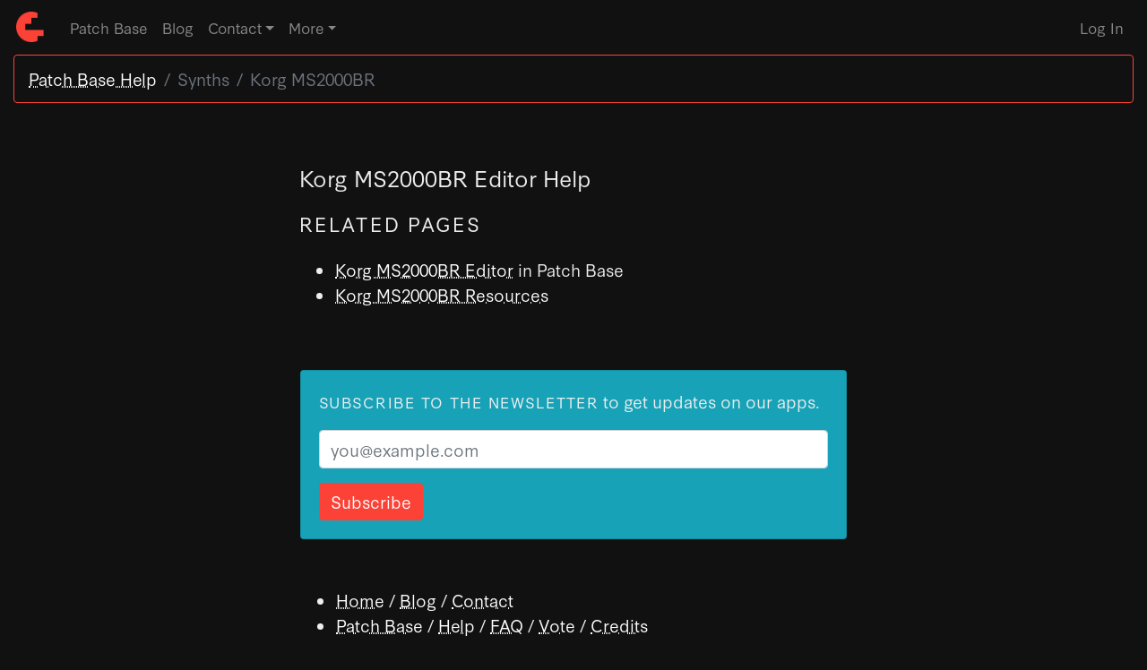

--- FILE ---
content_type: text/html; charset=utf-8
request_url: https://coffeeshopped.com/patch-base/help/synth/korg/ms2000br
body_size: 28436
content:
<!DOCTYPE html>
<html>
  <head>
    <title>Korg MS2000BR Editor Help - Patch Base</title>


    <link rel="canonical" href="https://coffeeshopped.com/patch-base/help/synth/korg/ms2000br" />

    <meta charset="utf-8">
    <meta name="viewport" content="width=device-width, initial-scale=1, shrink-to-fit=no">

    <meta name="csrf-param" content="authenticity_token" />
<meta name="csrf-token" content="iEYOH3LvbQIPzfixfyvEZGdv4MmWS1FafCiH8rJvt5FJ5bEAbMxkAZfvOQrb3HEWo-gaeit0eyCbCjGdtUOWTQ" />
    

    <link rel="stylesheet" href="https://d2250zc18i5qvg.cloudfront.net/assets/application-2d1297cec919824d3a9fc78cf3476e6a97b755ceeb14110cd1ee7ab9f228a162.css" media="all" data-turbolinks-track="reload" />

    <script async src="https://ga.jspm.io/npm:es-module-shims@1.8.3/dist/es-module-shims.js" data-turbo-track="reload"></script>
    <script type="importmap" data-turbo-track="reload">{
  "imports": {
    "application": "https://d2250zc18i5qvg.cloudfront.net/assets/application-5fc60c6d6d57f48c5384603d5418085afab8e39b8f25fd23e75f471bd9c84d34.js",
    "admin": "https://d2250zc18i5qvg.cloudfront.net/assets/admin-b5c62f832dae4c96de7e7ac6f27088370687bfb9bbde70ad2dd8223df9a0b026.js",
    "@hotwired/stimulus": "https://d2250zc18i5qvg.cloudfront.net/assets/stimulus.min-277f822a2fbc6678b1aee806f0038844fd72a4aae4bbc601dcf7f77d88aa5378.js",
    "@hotwired/turbo-rails": "https://d2250zc18i5qvg.cloudfront.net/assets/@hotwired--turbo-rails-2a45b9610c76dddaf3fb6dcf08be54cae71049c248d321865765a76bdc691a6f.js",
    "@hotwired/turbo": "https://d2250zc18i5qvg.cloudfront.net/assets/@hotwired--turbo-69a5d4ec6a004af251e6b8113fad18a0c566965a55e0ecd24be24b4af1903270.js",
    "@rails/actioncable/src": "https://d2250zc18i5qvg.cloudfront.net/assets/@rails--actioncable--src-f33d26fcc38e4fe67958a64b364c3e6d27cac16cc5d0ca15f4ce37b55dbf554f.js",
    "@hotwired/stimulus-loading": "https://d2250zc18i5qvg.cloudfront.net/assets/stimulus-loading-3576ce92b149ad5d6959438c6f291e2426c86df3b874c525b30faad51b0d96b3.js",
    "@glidejs/glide": "https://d2250zc18i5qvg.cloudfront.net/assets/@glidejs--glide-181a9a70a498e61274294991e6d49bfbd5848d2b3700f9eb4281b68fb74985ac.js",
    "ahoy": "https://d2250zc18i5qvg.cloudfront.net/assets/ahoy-ad2a2c1b794f17b560f4d20fa7d4397af448e41921273dc23bb18955082fc783.js",
    "@stripe/stripe-js": "https://d2250zc18i5qvg.cloudfront.net/assets/@stripe--stripe-js-e5fa9ce03f337f7a2dbad6d53bfa3861d57dab1fdb3ad9444771aed70b7c3bcb.js",
    "@tiptap/starter-kit": "https://d2250zc18i5qvg.cloudfront.net/assets/@tiptap--starter-kit-270ce45d16cac78c3de4a41ef5307370f6a571501fb9293cf26a6121abc9b258.js",
    "@tiptap/extension-blockquote": "https://d2250zc18i5qvg.cloudfront.net/assets/@tiptap--extension-blockquote-3cac66442532b3f038f474f97b4565cd185e9c2e6ce378750c3c2e4ee27bd9d0.js",
    "@tiptap/extension-bold": "https://d2250zc18i5qvg.cloudfront.net/assets/@tiptap--extension-bold-068bb2dd3bdfbc4ca481e8034263dfd5e8a422653e49bdef5d7d7c8f8651b57c.js",
    "@tiptap/extension-bullet-list": "https://d2250zc18i5qvg.cloudfront.net/assets/@tiptap--extension-bullet-list-db89b36b2e7a91ef24c366ca94d37488f7013250d7d44fc80949a970d09a7cd3.js",
    "@tiptap/extension-code": "https://d2250zc18i5qvg.cloudfront.net/assets/@tiptap--extension-code-17af202a3b42caf939cd525c187b454fbc347b28d2e90ba6b21db19312efd98d.js",
    "@tiptap/extension-code-block": "https://d2250zc18i5qvg.cloudfront.net/assets/@tiptap--extension-code-block-8e0e577189e38bcdfbdcdafe53b54f1324aa2820ebe08dcaa5437b50f840a651.js",
    "@tiptap/extension-document": "https://d2250zc18i5qvg.cloudfront.net/assets/@tiptap--extension-document-04823d5cfa4fa33126ad7c0db00c40fcf6481b0ab9a626067b25d6f27a8a1d88.js",
    "@tiptap/extension-dropcursor": "https://d2250zc18i5qvg.cloudfront.net/assets/@tiptap--extension-dropcursor-a922effdd5011343bd41b1f1184624733fdfa92f27951c64bf37d8110d4101d0.js",
    "@tiptap/extension-gapcursor": "https://d2250zc18i5qvg.cloudfront.net/assets/@tiptap--extension-gapcursor-05c8635588953bb8206fca68dcd4398161238d0c00f867828117781b40c0efe7.js",
    "@tiptap/extension-hard-break": "https://d2250zc18i5qvg.cloudfront.net/assets/@tiptap--extension-hard-break-222fe48694bcd55b2ca34f0a57a15dbde1f2607d5646e1317e8dfbca77985c70.js",
    "@tiptap/extension-heading": "https://d2250zc18i5qvg.cloudfront.net/assets/@tiptap--extension-heading-4465cc3489b14cd36fc25dc91d3eeae9aa88f31384ddf360b09803f1ef28c71c.js",
    "@tiptap/extension-history": "https://d2250zc18i5qvg.cloudfront.net/assets/@tiptap--extension-history-2cd9100c1e7199c7ac13263724d2b61e9e24fadf5cbc635a7bdfa0c9bbaf9ada.js",
    "@tiptap/extension-horizontal-rule": "https://d2250zc18i5qvg.cloudfront.net/assets/@tiptap--extension-horizontal-rule-8808dae0e210c8e14be87df84ab19ca91f07331cbc407ef8d18beb091118ac37.js",
    "@tiptap/extension-italic": "https://d2250zc18i5qvg.cloudfront.net/assets/@tiptap--extension-italic-8de33e5a5fe4f831edfdc6e6635061e20b46f1e8cbc53f74b16dc610c986d2a2.js",
    "@tiptap/extension-list-item": "https://d2250zc18i5qvg.cloudfront.net/assets/@tiptap--extension-list-item-fdd045d0ef72b5bc6f32f507c02c08dabfe8a351fafb04eb136200e8a3db5c0e.js",
    "@tiptap/extension-ordered-list": "https://d2250zc18i5qvg.cloudfront.net/assets/@tiptap--extension-ordered-list-febc70a740e21027a7be0eae22ad92e36278d2f47a921d0c2d61820c8b39cd8f.js",
    "@tiptap/extension-paragraph": "https://d2250zc18i5qvg.cloudfront.net/assets/@tiptap--extension-paragraph-2b829675d2bbe892b8e57db8d53eeba2cfe69b01abdc540583abfde5014168cc.js",
    "@tiptap/extension-strike": "https://d2250zc18i5qvg.cloudfront.net/assets/@tiptap--extension-strike-d7c7b8e4f4f65df7f53599cd67bfd700cf461b9773bf3876a65c48e61d85b6a6.js",
    "@tiptap/extension-text": "https://d2250zc18i5qvg.cloudfront.net/assets/@tiptap--extension-text-7ceec4c58741e80db78f4d3e7b79e61229a52f1d3739e231ea227f24f0d3beb0.js",
    "@tiptap/pm/dropcursor": "https://d2250zc18i5qvg.cloudfront.net/assets/@tiptap--pm--dropcursor-d58a3a47a7281b655fcfcd1fb41079edf4435d50ec5c87698b9fc3de6a8ca423.js",
    "@tiptap/pm/gapcursor": "https://d2250zc18i5qvg.cloudfront.net/assets/@tiptap--pm--gapcursor-9d443fad5ce6dab127ef143ea7529d9f084433da575c4fb33f28fb2fc95ed56e.js",
    "@tiptap/pm/history": "https://d2250zc18i5qvg.cloudfront.net/assets/@tiptap--pm--history-c778f799475ffca5f155908670ccf74dc5f2c0be71ce7f5efa18836e1d7424e6.js",
    "prosemirror-dropcursor": "https://d2250zc18i5qvg.cloudfront.net/assets/prosemirror-dropcursor-fe3588e512321cb79c09224d45010cd3f2123460eefc40ad475aae075ded5601.js",
    "prosemirror-gapcursor": "https://d2250zc18i5qvg.cloudfront.net/assets/prosemirror-gapcursor-6e7a528190391f3cdebdb76c65cc6178292221dbf6344f6c2f6f7a677334e120.js",
    "prosemirror-history": "https://d2250zc18i5qvg.cloudfront.net/assets/prosemirror-history-3beffad578fff5782d8c457e14f09549095cb2340197aa028c972c7b841e2566.js",
    "rope-sequence": "https://d2250zc18i5qvg.cloudfront.net/assets/rope-sequence-4c1da4a1bc7bcb49aecf770324896a0160503567cc52301e72280390a3060b98.js",
    "@tiptap/core": "https://d2250zc18i5qvg.cloudfront.net/assets/@tiptap--core-d914b116b07a0bf3103402fb8927eb1d7d9c41a69299ca177a8d0f5d70ffe086.js",
    "@tiptap/pm/commands": "https://d2250zc18i5qvg.cloudfront.net/assets/@tiptap--pm--commands-4d1ff2041ad19bc0342d8af5bdeb4e101cba1e284533c9103ae96d3aed5f0181.js",
    "@tiptap/pm/keymap": "https://d2250zc18i5qvg.cloudfront.net/assets/@tiptap--pm--keymap-0ef3902d67cf3115cb2859eed3395ccf33dfb5979074013a66560a3ed6dfad12.js",
    "@tiptap/pm/model": "https://d2250zc18i5qvg.cloudfront.net/assets/@tiptap--pm--model-7876298a0c6835ed73f601289702ecb82d06c4e7bddcd61292d30679d8f45e9e.js",
    "@tiptap/pm/schema-list": "https://d2250zc18i5qvg.cloudfront.net/assets/@tiptap--pm--schema-list-450e55cbd5dea48ecea753faab7e25ebae195db8cb617bc5bcfeca4822d29a02.js",
    "@tiptap/pm/state": "https://d2250zc18i5qvg.cloudfront.net/assets/@tiptap--pm--state-5c942a9f4d7e8cda902f21a7482e46ff49d2fb5d60d0baf0832fe9cde8fea722.js",
    "@tiptap/pm/transform": "https://d2250zc18i5qvg.cloudfront.net/assets/@tiptap--pm--transform-0f03a17bd6d20ab784ab0411568070d1dbb1afcda35c681f72a258381d91ef5e.js",
    "@tiptap/pm/view": "https://d2250zc18i5qvg.cloudfront.net/assets/@tiptap--pm--view-7f1ea3c8452ccd70e9625bda9f996a9a6716a924827f067b2ad2b8ee0dd2a05a.js",
    "orderedmap": "https://d2250zc18i5qvg.cloudfront.net/assets/orderedmap-9ec5f3b1ffdf0599dc53dce759bf89a29919dd7fc49e99a9d2ffd5b8f1119420.js",
    "prosemirror-commands": "https://d2250zc18i5qvg.cloudfront.net/assets/prosemirror-commands-1a5aaa6f72a77ccd89877abe4e9dd7cf77915c5ccbcc8310eac5d9fc8fdf3695.js",
    "prosemirror-keymap": "https://d2250zc18i5qvg.cloudfront.net/assets/prosemirror-keymap-d245c72808d19e9a2c1d47f81a456d6fd0202bb8d39fe80a3c440e8ee9a1bff1.js",
    "prosemirror-model": "https://d2250zc18i5qvg.cloudfront.net/assets/prosemirror-model-a4d11b7f23ffede428a4152d158c15bde26bd81ac06b97f916903639d93a80ac.js",
    "prosemirror-schema-list": "https://d2250zc18i5qvg.cloudfront.net/assets/prosemirror-schema-list-e2bc13ddc80aa4e47a84516c45034a6a14e93b1ca8f09253aeae5e2c2cf479ed.js",
    "prosemirror-state": "https://d2250zc18i5qvg.cloudfront.net/assets/prosemirror-state-04f666732ea7efedf84d807c899b7c291a161dff810b346c771f74c0d531009d.js",
    "prosemirror-transform": "https://d2250zc18i5qvg.cloudfront.net/assets/prosemirror-transform-4764d167c21d23768be1fe128a67c78b09f04d5a423e6357368d86cc4a9adaf1.js",
    "prosemirror-view": "https://d2250zc18i5qvg.cloudfront.net/assets/prosemirror-view-a08b96f158f3e061bb5fdc5c101d27ef6ecfb3ca9ee83d2adf301d5f3e6cfa48.js",
    "w3c-keyname": "https://d2250zc18i5qvg.cloudfront.net/assets/w3c-keyname-137dd230c1a75fc527464e18db1843b4ecd5f174c1fa30f69a4f33cd00c6d996.js",
    "controllers/alert_controller": "https://d2250zc18i5qvg.cloudfront.net/assets/controllers/alert_controller-0b22904ea001b508c675d877743dc37935a808bf249fb96957353b1a100fde63.js",
    "controllers/application": "https://d2250zc18i5qvg.cloudfront.net/assets/controllers/application-368d98631bccbf2349e0d4f8269afb3fe9625118341966de054759d96ea86c7e.js",
    "controllers/basic_file_controller": "https://d2250zc18i5qvg.cloudfront.net/assets/controllers/basic_file_controller-7cb0ec23b3d07a1243b3302f998b2659c12e4166fe39d017dc502e80e8c0d93d.js",
    "controllers/carousel_controller": "https://d2250zc18i5qvg.cloudfront.net/assets/controllers/carousel_controller-a23380ee290c994f4cfe764b7a1d935b6b8bf9edc08006e3cc17f423be130380.js",
    "controllers/hello_controller": "https://d2250zc18i5qvg.cloudfront.net/assets/controllers/hello_controller-549135e8e7c683a538c3d6d517339ba470fcfb79d62f738a0a089ba41851a554.js",
    "controllers": "https://d2250zc18i5qvg.cloudfront.net/assets/controllers/index-35c121fad2ee47fac7181efbf8a66c5d0d6e2118f22a4209379a28b6b24cf7fe.js",
    "controllers/pb_purchase_controller": "https://d2250zc18i5qvg.cloudfront.net/assets/controllers/pb_purchase_controller-3fb242cd450d62ede9e518f16cde7f7731f2993f17dd1fe244eb8ca1391909f4.js",
    "controllers/pb_support_controller": "https://d2250zc18i5qvg.cloudfront.net/assets/controllers/pb_support_controller-1c376afaf24875ab15eaeb2cd74bdad9cd1dd5e10e987510b85cd2c64002a739.js",
    "controllers/text_controller": "https://d2250zc18i5qvg.cloudfront.net/assets/controllers/text_controller-cd261401d7c198eff67635689780d08898593ea36d4506880cf8717c73b114d9.js",
    "controllers/top_nav_controller": "https://d2250zc18i5qvg.cloudfront.net/assets/controllers/top_nav_controller-9c10412dc4580d8a0dc9cdd5bb73c477ad98ab4e7294e07b5f6ed721588a8c14.js",
    "ckeditor": "https://d2250zc18i5qvg.cloudfront.net/assets/ckeditor/index-01fd9c9642d01faebe68b0199175f857f591fcd41b3a472c658393e8fb9d0a1c.js",
    "admin_controllers/application": "https://d2250zc18i5qvg.cloudfront.net/assets/admin_controllers/application-368d98631bccbf2349e0d4f8269afb3fe9625118341966de054759d96ea86c7e.js",
    "admin_controllers/basic_editor_controller": "https://d2250zc18i5qvg.cloudfront.net/assets/admin_controllers/basic_editor_controller-d13c498a8e7f4c9638383be89e91f8fc4889cb3bdc77b1dc2246a289959a1244.js",
    "admin_controllers": "https://d2250zc18i5qvg.cloudfront.net/assets/admin_controllers/index-9fd6c29fc8cb9864b824d163c5c26aaab71ca45b06ea60ee4ee762c5c2534932.js",
    "admin_controllers/sort_controller": "https://d2250zc18i5qvg.cloudfront.net/assets/admin_controllers/sort_controller-d8c695536e78d20e0542e78dfe471c3ee384e78016ef2f385cf496cb13b46cbf.js"
  }
}</script>
<link rel="modulepreload" href="https://d2250zc18i5qvg.cloudfront.net/assets/application-5fc60c6d6d57f48c5384603d5418085afab8e39b8f25fd23e75f471bd9c84d34.js">
<link rel="modulepreload" href="https://d2250zc18i5qvg.cloudfront.net/assets/stimulus.min-277f822a2fbc6678b1aee806f0038844fd72a4aae4bbc601dcf7f77d88aa5378.js">
<link rel="modulepreload" href="https://d2250zc18i5qvg.cloudfront.net/assets/@hotwired--turbo-rails-2a45b9610c76dddaf3fb6dcf08be54cae71049c248d321865765a76bdc691a6f.js">
<link rel="modulepreload" href="https://d2250zc18i5qvg.cloudfront.net/assets/@hotwired--turbo-69a5d4ec6a004af251e6b8113fad18a0c566965a55e0ecd24be24b4af1903270.js">
<link rel="modulepreload" href="https://d2250zc18i5qvg.cloudfront.net/assets/@rails--actioncable--src-f33d26fcc38e4fe67958a64b364c3e6d27cac16cc5d0ca15f4ce37b55dbf554f.js">
<link rel="modulepreload" href="https://d2250zc18i5qvg.cloudfront.net/assets/stimulus-loading-3576ce92b149ad5d6959438c6f291e2426c86df3b874c525b30faad51b0d96b3.js">
<link rel="modulepreload" href="https://d2250zc18i5qvg.cloudfront.net/assets/@glidejs--glide-181a9a70a498e61274294991e6d49bfbd5848d2b3700f9eb4281b68fb74985ac.js">
<link rel="modulepreload" href="https://d2250zc18i5qvg.cloudfront.net/assets/ahoy-ad2a2c1b794f17b560f4d20fa7d4397af448e41921273dc23bb18955082fc783.js">
<link rel="modulepreload" href="https://d2250zc18i5qvg.cloudfront.net/assets/@stripe--stripe-js-e5fa9ce03f337f7a2dbad6d53bfa3861d57dab1fdb3ad9444771aed70b7c3bcb.js">
<link rel="modulepreload" href="https://d2250zc18i5qvg.cloudfront.net/assets/@tiptap--starter-kit-270ce45d16cac78c3de4a41ef5307370f6a571501fb9293cf26a6121abc9b258.js">
<link rel="modulepreload" href="https://d2250zc18i5qvg.cloudfront.net/assets/@tiptap--extension-blockquote-3cac66442532b3f038f474f97b4565cd185e9c2e6ce378750c3c2e4ee27bd9d0.js">
<link rel="modulepreload" href="https://d2250zc18i5qvg.cloudfront.net/assets/@tiptap--extension-bold-068bb2dd3bdfbc4ca481e8034263dfd5e8a422653e49bdef5d7d7c8f8651b57c.js">
<link rel="modulepreload" href="https://d2250zc18i5qvg.cloudfront.net/assets/@tiptap--extension-bullet-list-db89b36b2e7a91ef24c366ca94d37488f7013250d7d44fc80949a970d09a7cd3.js">
<link rel="modulepreload" href="https://d2250zc18i5qvg.cloudfront.net/assets/@tiptap--extension-code-17af202a3b42caf939cd525c187b454fbc347b28d2e90ba6b21db19312efd98d.js">
<link rel="modulepreload" href="https://d2250zc18i5qvg.cloudfront.net/assets/@tiptap--extension-code-block-8e0e577189e38bcdfbdcdafe53b54f1324aa2820ebe08dcaa5437b50f840a651.js">
<link rel="modulepreload" href="https://d2250zc18i5qvg.cloudfront.net/assets/@tiptap--extension-document-04823d5cfa4fa33126ad7c0db00c40fcf6481b0ab9a626067b25d6f27a8a1d88.js">
<link rel="modulepreload" href="https://d2250zc18i5qvg.cloudfront.net/assets/@tiptap--extension-dropcursor-a922effdd5011343bd41b1f1184624733fdfa92f27951c64bf37d8110d4101d0.js">
<link rel="modulepreload" href="https://d2250zc18i5qvg.cloudfront.net/assets/@tiptap--extension-gapcursor-05c8635588953bb8206fca68dcd4398161238d0c00f867828117781b40c0efe7.js">
<link rel="modulepreload" href="https://d2250zc18i5qvg.cloudfront.net/assets/@tiptap--extension-hard-break-222fe48694bcd55b2ca34f0a57a15dbde1f2607d5646e1317e8dfbca77985c70.js">
<link rel="modulepreload" href="https://d2250zc18i5qvg.cloudfront.net/assets/@tiptap--extension-heading-4465cc3489b14cd36fc25dc91d3eeae9aa88f31384ddf360b09803f1ef28c71c.js">
<link rel="modulepreload" href="https://d2250zc18i5qvg.cloudfront.net/assets/@tiptap--extension-history-2cd9100c1e7199c7ac13263724d2b61e9e24fadf5cbc635a7bdfa0c9bbaf9ada.js">
<link rel="modulepreload" href="https://d2250zc18i5qvg.cloudfront.net/assets/@tiptap--extension-horizontal-rule-8808dae0e210c8e14be87df84ab19ca91f07331cbc407ef8d18beb091118ac37.js">
<link rel="modulepreload" href="https://d2250zc18i5qvg.cloudfront.net/assets/@tiptap--extension-italic-8de33e5a5fe4f831edfdc6e6635061e20b46f1e8cbc53f74b16dc610c986d2a2.js">
<link rel="modulepreload" href="https://d2250zc18i5qvg.cloudfront.net/assets/@tiptap--extension-list-item-fdd045d0ef72b5bc6f32f507c02c08dabfe8a351fafb04eb136200e8a3db5c0e.js">
<link rel="modulepreload" href="https://d2250zc18i5qvg.cloudfront.net/assets/@tiptap--extension-ordered-list-febc70a740e21027a7be0eae22ad92e36278d2f47a921d0c2d61820c8b39cd8f.js">
<link rel="modulepreload" href="https://d2250zc18i5qvg.cloudfront.net/assets/@tiptap--extension-paragraph-2b829675d2bbe892b8e57db8d53eeba2cfe69b01abdc540583abfde5014168cc.js">
<link rel="modulepreload" href="https://d2250zc18i5qvg.cloudfront.net/assets/@tiptap--extension-strike-d7c7b8e4f4f65df7f53599cd67bfd700cf461b9773bf3876a65c48e61d85b6a6.js">
<link rel="modulepreload" href="https://d2250zc18i5qvg.cloudfront.net/assets/@tiptap--extension-text-7ceec4c58741e80db78f4d3e7b79e61229a52f1d3739e231ea227f24f0d3beb0.js">
<link rel="modulepreload" href="https://d2250zc18i5qvg.cloudfront.net/assets/@tiptap--pm--dropcursor-d58a3a47a7281b655fcfcd1fb41079edf4435d50ec5c87698b9fc3de6a8ca423.js">
<link rel="modulepreload" href="https://d2250zc18i5qvg.cloudfront.net/assets/@tiptap--pm--gapcursor-9d443fad5ce6dab127ef143ea7529d9f084433da575c4fb33f28fb2fc95ed56e.js">
<link rel="modulepreload" href="https://d2250zc18i5qvg.cloudfront.net/assets/@tiptap--pm--history-c778f799475ffca5f155908670ccf74dc5f2c0be71ce7f5efa18836e1d7424e6.js">
<link rel="modulepreload" href="https://d2250zc18i5qvg.cloudfront.net/assets/prosemirror-dropcursor-fe3588e512321cb79c09224d45010cd3f2123460eefc40ad475aae075ded5601.js">
<link rel="modulepreload" href="https://d2250zc18i5qvg.cloudfront.net/assets/prosemirror-gapcursor-6e7a528190391f3cdebdb76c65cc6178292221dbf6344f6c2f6f7a677334e120.js">
<link rel="modulepreload" href="https://d2250zc18i5qvg.cloudfront.net/assets/prosemirror-history-3beffad578fff5782d8c457e14f09549095cb2340197aa028c972c7b841e2566.js">
<link rel="modulepreload" href="https://d2250zc18i5qvg.cloudfront.net/assets/rope-sequence-4c1da4a1bc7bcb49aecf770324896a0160503567cc52301e72280390a3060b98.js">
<link rel="modulepreload" href="https://d2250zc18i5qvg.cloudfront.net/assets/@tiptap--core-d914b116b07a0bf3103402fb8927eb1d7d9c41a69299ca177a8d0f5d70ffe086.js">
<link rel="modulepreload" href="https://d2250zc18i5qvg.cloudfront.net/assets/@tiptap--pm--commands-4d1ff2041ad19bc0342d8af5bdeb4e101cba1e284533c9103ae96d3aed5f0181.js">
<link rel="modulepreload" href="https://d2250zc18i5qvg.cloudfront.net/assets/@tiptap--pm--keymap-0ef3902d67cf3115cb2859eed3395ccf33dfb5979074013a66560a3ed6dfad12.js">
<link rel="modulepreload" href="https://d2250zc18i5qvg.cloudfront.net/assets/@tiptap--pm--model-7876298a0c6835ed73f601289702ecb82d06c4e7bddcd61292d30679d8f45e9e.js">
<link rel="modulepreload" href="https://d2250zc18i5qvg.cloudfront.net/assets/@tiptap--pm--schema-list-450e55cbd5dea48ecea753faab7e25ebae195db8cb617bc5bcfeca4822d29a02.js">
<link rel="modulepreload" href="https://d2250zc18i5qvg.cloudfront.net/assets/@tiptap--pm--state-5c942a9f4d7e8cda902f21a7482e46ff49d2fb5d60d0baf0832fe9cde8fea722.js">
<link rel="modulepreload" href="https://d2250zc18i5qvg.cloudfront.net/assets/@tiptap--pm--transform-0f03a17bd6d20ab784ab0411568070d1dbb1afcda35c681f72a258381d91ef5e.js">
<link rel="modulepreload" href="https://d2250zc18i5qvg.cloudfront.net/assets/@tiptap--pm--view-7f1ea3c8452ccd70e9625bda9f996a9a6716a924827f067b2ad2b8ee0dd2a05a.js">
<link rel="modulepreload" href="https://d2250zc18i5qvg.cloudfront.net/assets/orderedmap-9ec5f3b1ffdf0599dc53dce759bf89a29919dd7fc49e99a9d2ffd5b8f1119420.js">
<link rel="modulepreload" href="https://d2250zc18i5qvg.cloudfront.net/assets/prosemirror-commands-1a5aaa6f72a77ccd89877abe4e9dd7cf77915c5ccbcc8310eac5d9fc8fdf3695.js">
<link rel="modulepreload" href="https://d2250zc18i5qvg.cloudfront.net/assets/prosemirror-keymap-d245c72808d19e9a2c1d47f81a456d6fd0202bb8d39fe80a3c440e8ee9a1bff1.js">
<link rel="modulepreload" href="https://d2250zc18i5qvg.cloudfront.net/assets/prosemirror-model-a4d11b7f23ffede428a4152d158c15bde26bd81ac06b97f916903639d93a80ac.js">
<link rel="modulepreload" href="https://d2250zc18i5qvg.cloudfront.net/assets/prosemirror-schema-list-e2bc13ddc80aa4e47a84516c45034a6a14e93b1ca8f09253aeae5e2c2cf479ed.js">
<link rel="modulepreload" href="https://d2250zc18i5qvg.cloudfront.net/assets/prosemirror-state-04f666732ea7efedf84d807c899b7c291a161dff810b346c771f74c0d531009d.js">
<link rel="modulepreload" href="https://d2250zc18i5qvg.cloudfront.net/assets/prosemirror-transform-4764d167c21d23768be1fe128a67c78b09f04d5a423e6357368d86cc4a9adaf1.js">
<link rel="modulepreload" href="https://d2250zc18i5qvg.cloudfront.net/assets/prosemirror-view-a08b96f158f3e061bb5fdc5c101d27ef6ecfb3ca9ee83d2adf301d5f3e6cfa48.js">
<link rel="modulepreload" href="https://d2250zc18i5qvg.cloudfront.net/assets/w3c-keyname-137dd230c1a75fc527464e18db1843b4ecd5f174c1fa30f69a4f33cd00c6d996.js">
<link rel="modulepreload" href="https://d2250zc18i5qvg.cloudfront.net/assets/controllers/alert_controller-0b22904ea001b508c675d877743dc37935a808bf249fb96957353b1a100fde63.js">
<link rel="modulepreload" href="https://d2250zc18i5qvg.cloudfront.net/assets/controllers/application-368d98631bccbf2349e0d4f8269afb3fe9625118341966de054759d96ea86c7e.js">
<link rel="modulepreload" href="https://d2250zc18i5qvg.cloudfront.net/assets/controllers/basic_file_controller-7cb0ec23b3d07a1243b3302f998b2659c12e4166fe39d017dc502e80e8c0d93d.js">
<link rel="modulepreload" href="https://d2250zc18i5qvg.cloudfront.net/assets/controllers/carousel_controller-a23380ee290c994f4cfe764b7a1d935b6b8bf9edc08006e3cc17f423be130380.js">
<link rel="modulepreload" href="https://d2250zc18i5qvg.cloudfront.net/assets/controllers/hello_controller-549135e8e7c683a538c3d6d517339ba470fcfb79d62f738a0a089ba41851a554.js">
<link rel="modulepreload" href="https://d2250zc18i5qvg.cloudfront.net/assets/controllers/index-35c121fad2ee47fac7181efbf8a66c5d0d6e2118f22a4209379a28b6b24cf7fe.js">
<link rel="modulepreload" href="https://d2250zc18i5qvg.cloudfront.net/assets/controllers/pb_purchase_controller-3fb242cd450d62ede9e518f16cde7f7731f2993f17dd1fe244eb8ca1391909f4.js">
<link rel="modulepreload" href="https://d2250zc18i5qvg.cloudfront.net/assets/controllers/pb_support_controller-1c376afaf24875ab15eaeb2cd74bdad9cd1dd5e10e987510b85cd2c64002a739.js">
<link rel="modulepreload" href="https://d2250zc18i5qvg.cloudfront.net/assets/controllers/text_controller-cd261401d7c198eff67635689780d08898593ea36d4506880cf8717c73b114d9.js">
<link rel="modulepreload" href="https://d2250zc18i5qvg.cloudfront.net/assets/controllers/top_nav_controller-9c10412dc4580d8a0dc9cdd5bb73c477ad98ab4e7294e07b5f6ed721588a8c14.js">
<script type="module">import "application"</script>

    <link rel="stylesheet" href="https://use.typekit.net/qsr8tyx.css">

    <link rel="icon" href="/favicon-32.png" sizes="32x32">
    <link rel="icon" href="/favicon-128.png" sizes="128x128">
    <link rel="icon" href="/favicon-192.png" sizes="192x192">

    <link rel="shortcut icon" sizes="196x196" href="/favicon-196.png">

    <link rel="apple-touch-icon" href="/favicon-152.png" sizes="152x152">
    <link rel="apple-touch-icon" href="/favicon-180.png" sizes="180x180">

    <link rel="alternate" type="application/rss+xml" title="RSS" href="/rss.xml" />

    

  </head>

  <body>
    <nav class="navbar navbar-expand-lg navbar-dark bg-dark" data-controller="top-nav">
      <a class="navbar-brand" href="/">
        <img alt="Coffeeshopped" src="https://d2250zc18i5qvg.cloudfront.net/assets/logo-nav-6f926edc69757292fd064f28051cea26562fbe3c6116e0f7ade163abb8d8109c.png" />
      </a>
      <button class="navbar-toggler" type="button" data-toggle="collapse" data-target="#navbarSupportedContent" aria-controls="navbarSupportedContent" aria-expanded="false" aria-label="Toggle navigation" data-action="top-nav#toggleCollapse:prevent">
        <span class="navbar-toggler-icon"></span>
      </button>

      <div class="collapse navbar-collapse" id="navbarSupportedContent" data-top-nav-target="collapseBar">
        <ul class="navbar-nav mr-auto">
          <li>
            <a class="nav-link" href="/patch-base">Patch Base</a>
          </li>
          <li>
            <a class="nav-link" href="/blog">Blog</a>
          </li>
          <li class="dropdown">
            <a class="nav-link dropdown-toggle" data-toggle="dropdown" href="#" role="button" aria-haspopup="true" aria-expanded="false" data-action="top-nav#toggleDropdown:prevent" >Contact</a>
            <div class="dropdown-menu">
              <a class="dropdown-item" href="/patch-base/support">Patch Base Support</a>
              <a class="dropdown-item" href="/contact">Contact</a>
            </div>
          </li>
          <li class="dropdown">
            <a class="nav-link dropdown-toggle" data-toggle="dropdown" href="#" role="button" aria-haspopup="true" aria-expanded="false" data-action="top-nav#toggleDropdown:prevent" >More</a>
            <div class="dropdown-menu">
              <a class="dropdown-item" href="/patch-base/help">Patch Base Help</a>
              <a class="dropdown-item" href="/patch-base-faq">Patch Base FAQ</a>
              <a class="dropdown-item" href="/patch-base/vote">Vote for Editors</a>
              <div class="dropdown-divider"></div>
              <a class="dropdown-item" href="/sysex-base">Sysex Base</a>
              <a class="dropdown-item" href="/monovista">Monovista</a>
              <a class="dropdown-item" href="/glory-math-1">Glory Math 1</a>
              <div class="dropdown-divider"></div>
              <a class="dropdown-item" href="/sysex">Sysex. What is it?</a>
            </div>
          </li>
        </ul>

        <ul class="navbar-nav">
          <li>
            <a class="nav-link" href="/users/sign_in">Log In</a>
          </li>

        </ul>
      </div>
    </nav>






  <div class="container-fluid">
  <nav aria-label="breadcrumb" class="">
    <ol class="breadcrumb bg-dark border border-primary">
      <li class="breadcrumb-item">
        <a href="/patch-base/help">Patch Base Help</a>
      </li>
      <li class="breadcrumb-item active" aria-current="page">
        Synths
      </li>
      <li class="breadcrumb-item active" aria-current="page">
        Korg MS2000BR
      </li>
    </ol>
  </nav>
</div>


<div class="container-fluid">

  <div class="row pb-help single-col">
    <div class="col-12">
      
      <h1>Korg MS2000BR Editor Help</h1>

      




<h2>Related Pages</h2>

<ul>
  <li><a href="/patch-base/editor/korg/ms2000br">Korg MS2000BR Editor</a> in Patch Base</li>
  <li><a href="/synth/korg/ms2000br">Korg MS2000BR Resources</a></li>
</ul>




      
    </div>
  </div>

</div>


<footer class="footer mt-5 mb-5">
    <div class="container-fluid">
      <div class="row">

        <section class="col-lg-6 offset-lg-3 col-md-8 offset-md-2">

          <div class="card bg-info">
            <div class="card-body">
              <form role="form" id="newsletter_signup_form" action="/newsletter" accept-charset="UTF-8" method="post"><input type="hidden" name="authenticity_token" value="WbShjF6MQw7OBO_BtxU3Ikyc76VSnEjvXBdVlgFbwKODd7t3THaatjBqrobWmQVgbOgKhu0TZtYvp0fOUpqnGg" autocomplete="off" />

              <p><strong>Subscribe to the newsletter</strong> to get updates on our apps.</p>

              <div class="form-group name"><label for="name">Name</label><input name="name" id="name" class="form-control" type="text" /></div>

              <div class="form-group"><label class="sr-only" for="email">Email</label><input placeholder="you@example.com" name="email" id="email" class="form-control" type="email" /></div>

              <input type="submit" name="commit" value="Subscribe" class="btn btn-primary" data-disable-with="Subscribe" />

</form>            </div>
          </div>

          <ul class="mt-5">
            <li>
              <a href="/">Home</a>
              / <a href="/blog">Blog</a>
              / <a href="/contact">Contact</a>
            </li>
            <li>
              <a href="/patch-base">Patch Base</a>
              / <a href="/patch-base/help">Help</a>
              / <a href="/patch-base-faq">FAQ</a>
              / <a href="/patch-base/vote">Vote</a>
              / <a href="/patch-base/credits">Credits</a>
            </li>
            <li>
              <a href="/sysex-base">Sysex Base</a>
              / <a href="/monovista">Monovista</a>
              / <a href="/glory-math-1">Glory Math 1</a>
          </ul>

        <p class="mt-5 text-center">Made in Austin, Texas.</p>

        </section>

      </div>
    </div>
</footer>


  </body>
</html>


--- FILE ---
content_type: text/javascript
request_url: https://d2250zc18i5qvg.cloudfront.net/assets/@tiptap--pm--gapcursor-9d443fad5ce6dab127ef143ea7529d9f084433da575c4fb33f28fb2fc95ed56e.js
body_size: -158
content:
// @tiptap/pm/gapcursor@2.14.0 downloaded from https://ga.jspm.io/npm:@tiptap/pm@2.14.0/gapcursor/dist/index.js

export*from"prosemirror-gapcursor";



--- FILE ---
content_type: text/javascript
request_url: https://d2250zc18i5qvg.cloudfront.net/assets/prosemirror-keymap-d245c72808d19e9a2c1d47f81a456d6fd0202bb8d39fe80a3c440e8ee9a1bff1.js
body_size: 455
content:
// prosemirror-keymap@1.2.3 downloaded from https://ga.jspm.io/npm:prosemirror-keymap@1.2.3/dist/index.js

import{keyName as t,base as e}from"w3c-keyname";import{Plugin as r}from"prosemirror-state";const n=typeof navigator!="undefined"&&/Mac|iP(hone|[oa]d)/.test(navigator.platform);const i=typeof navigator!="undefined"&&/Win/.test(navigator.platform);function l(t){let e=t.split(/-(?!$)/),r=e[e.length-1];r=="Space"&&(r=" ");let i,l,o,a;for(let t=0;t<e.length-1;t++){let r=e[t];if(/^(cmd|meta|m)$/i.test(r))a=true;else if(/^a(lt)?$/i.test(r))i=true;else if(/^(c|ctrl|control)$/i.test(r))l=true;else if(/^s(hift)?$/i.test(r))o=true;else{if(!/^mod$/i.test(r))throw new Error("Unrecognized modifier name: "+r);n?a=true:l=true}}i&&(r="Alt-"+r);l&&(r="Ctrl-"+r);a&&(r="Meta-"+r);o&&(r="Shift-"+r);return r}function o(t){let e=Object.create(null);for(let r in t)e[l(r)]=t[r];return e}function a(t,e,r=true){e.altKey&&(t="Alt-"+t);e.ctrlKey&&(t="Ctrl-"+t);e.metaKey&&(t="Meta-"+t);r&&e.shiftKey&&(t="Shift-"+t);return t}function f(t){return new r({props:{handleKeyDown:s(t)}})}function s(r){let n=o(r);return function(r,l){let o,f=t(l),s=n[a(f,l)];if(s&&s(r.state,r.dispatch,r))return true;if(f.length==1&&f!=" "){if(l.shiftKey){let t=n[a(f,l,false)];if(t&&t(r.state,r.dispatch,r))return true}if((l.altKey||l.metaKey||l.ctrlKey)&&!(i&&l.ctrlKey&&l.altKey)&&(o=e[l.keyCode])&&o!=f){let t=n[a(o,l)];if(t&&t(r.state,r.dispatch,r))return true}}return false}}export{s as keydownHandler,f as keymap};



--- FILE ---
content_type: text/javascript
request_url: https://d2250zc18i5qvg.cloudfront.net/assets/prosemirror-history-3beffad578fff5782d8c457e14f09549095cb2340197aa028c972c7b841e2566.js
body_size: 2208
content:
// prosemirror-history@1.4.1 downloaded from https://ga.jspm.io/npm:prosemirror-history@1.4.1/dist/index.js

import e from"rope-sequence";import{Mapping as t}from"prosemirror-transform";import{PluginKey as n,Plugin as s}from"prosemirror-state";const r=500;class Branch{constructor(e,t){this.items=e;this.eventCount=t}popEvent(e,t){if(this.eventCount==0)return null;let n=this.items.length;for(;;n--){let e=this.items.get(n-1);if(e.selection){--n;break}}let s,r;if(t){s=this.remapping(n,this.items.length);r=s.maps.length}let i=e.tr;let o,a;let p=[],l=[];this.items.forEach(((e,t)=>{if(e.step){if(s){l.push(new Item(e.map));let t,n=e.step.map(s.slice(r));if(n&&i.maybeStep(n).doc){t=i.mapping.maps[i.mapping.maps.length-1];p.push(new Item(t,void 0,void 0,p.length+l.length))}r--;t&&s.appendMap(t,r)}else i.maybeStep(e.step);if(e.selection){o=s?e.selection.map(s.slice(r)):e.selection;a=new Branch(this.items.slice(0,n).append(l.reverse().concat(p)),this.eventCount-1);return false}}else{if(!s){s=this.remapping(n,t+1);r=s.maps.length}r--;l.push(e)}}),this.items.length,0);return{remaining:a,transform:i,selection:o}}addTransform(e,t,n,s){let r=[],o=this.eventCount;let a=this.items,p=!s&&a.length?a.get(a.length-1):null;for(let n=0;n<e.steps.length;n++){let i=e.steps[n].invert(e.docs[n]);let l,m=new Item(e.mapping.maps[n],i,t);if(l=p&&p.merge(m)){m=l;n?r.pop():a=a.slice(0,a.length-1)}r.push(m);if(t){o++;t=void 0}s||(p=m)}let l=o-n.depth;if(l>i){a=cutOffEvents(a,l);o-=l}return new Branch(a.append(r),o)}remapping(e,n){let s=new t;this.items.forEach(((t,n)=>{let r=t.mirrorOffset!=null&&n-t.mirrorOffset>=e?s.maps.length-t.mirrorOffset:void 0;s.appendMap(t.map,r)}),e,n);return s}addMaps(e){return this.eventCount==0?this:new Branch(this.items.append(e.map((e=>new Item(e)))),this.eventCount)}rebased(e,t){if(!this.eventCount)return this;let n=[],s=Math.max(0,this.items.length-t);let i=e.mapping;let o=e.steps.length;let a=this.eventCount;this.items.forEach((e=>{e.selection&&a--}),s);let p=t;this.items.forEach((t=>{let s=i.getMirror(--p);if(s==null)return;o=Math.min(o,s);let r=i.maps[s];if(t.step){let o=e.steps[s].invert(e.docs[s]);let l=t.selection&&t.selection.map(i.slice(p+1,s));l&&a++;n.push(new Item(r,o,l))}else n.push(new Item(r))}),s);let l=[];for(let e=t;e<o;e++)l.push(new Item(i.maps[e]));let m=this.items.slice(0,s).append(l).append(n);let u=new Branch(m,a);u.emptyItemCount()>r&&(u=u.compress(this.items.length-n.length));return u}emptyItemCount(){let e=0;this.items.forEach((t=>{t.step||e++}));return e}compress(t=this.items.length){let n=this.remapping(0,t),s=n.maps.length;let r=[],i=0;this.items.forEach(((e,o)=>{if(o>=t){r.push(e);e.selection&&i++}else if(e.step){let t=e.step.map(n.slice(s)),o=t&&t.getMap();s--;o&&n.appendMap(o,s);if(t){let a=e.selection&&e.selection.map(n.slice(s));a&&i++;let p,l=new Item(o.invert(),t,a),m=r.length-1;(p=r.length&&r[m].merge(l))?r[m]=p:r.push(l)}}else e.map&&s--}),this.items.length,0);return new Branch(e.from(r.reverse()),i)}}Branch.empty=new Branch(e.empty,0);function cutOffEvents(e,t){let n;e.forEach(((e,s)=>{if(e.selection&&t--==0){n=s;return false}}));return e.slice(n)}class Item{constructor(e,t,n,s){this.map=e;this.step=t;this.selection=n;this.mirrorOffset=s}merge(e){if(this.step&&e.step&&!e.selection){let t=e.step.merge(this.step);if(t)return new Item(t.getMap().invert(),t,this.selection)}}}class HistoryState{constructor(e,t,n,s,r){this.done=e;this.undone=t;this.prevRanges=n;this.prevTime=s;this.prevComposition=r}}const i=20;function applyTransaction(e,t,n,s){let r,i=n.getMeta(p);if(i)return i.historyState;n.getMeta(l)&&(e=new HistoryState(e.done,e.undone,null,0,-1));let o=n.getMeta("appendedTransaction");if(n.steps.length==0)return e;if(o&&o.getMeta(p))return o.getMeta(p).redo?new HistoryState(e.done.addTransform(n,void 0,s,mustPreserveItems(t)),e.undone,rangesFor(n.mapping.maps),e.prevTime,e.prevComposition):new HistoryState(e.done,e.undone.addTransform(n,void 0,s,mustPreserveItems(t)),null,e.prevTime,e.prevComposition);if(n.getMeta("addToHistory")===false||o&&o.getMeta("addToHistory")===false)return(r=n.getMeta("rebased"))?new HistoryState(e.done.rebased(n,r),e.undone.rebased(n,r),mapRanges(e.prevRanges,n.mapping),e.prevTime,e.prevComposition):new HistoryState(e.done.addMaps(n.mapping.maps),e.undone.addMaps(n.mapping.maps),mapRanges(e.prevRanges,n.mapping),e.prevTime,e.prevComposition);{let r=n.getMeta("composition");let i=e.prevTime==0||!o&&e.prevComposition!=r&&(e.prevTime<(n.time||0)-s.newGroupDelay||!isAdjacentTo(n,e.prevRanges));let a=o?mapRanges(e.prevRanges,n.mapping):rangesFor(n.mapping.maps);return new HistoryState(e.done.addTransform(n,i?t.selection.getBookmark():void 0,s,mustPreserveItems(t)),Branch.empty,a,n.time,r==null?e.prevComposition:r)}}function isAdjacentTo(e,t){if(!t)return false;if(!e.docChanged)return true;let n=false;e.mapping.maps[0].forEach(((e,s)=>{for(let r=0;r<t.length;r+=2)e<=t[r+1]&&s>=t[r]&&(n=true)}));return n}function rangesFor(e){let t=[];for(let n=e.length-1;n>=0&&t.length==0;n--)e[n].forEach(((e,n,s,r)=>t.push(s,r)));return t}function mapRanges(e,t){if(!e)return null;let n=[];for(let s=0;s<e.length;s+=2){let r=t.map(e[s],1),i=t.map(e[s+1],-1);r<=i&&n.push(r,i)}return n}function histTransaction(e,t,n){let s=mustPreserveItems(t);let r=p.get(t).spec.config;let i=(n?e.undone:e.done).popEvent(t,s);if(!i)return null;let o=i.selection.resolve(i.transform.doc);let a=(n?e.done:e.undone).addTransform(i.transform,t.selection.getBookmark(),r,s);let l=new HistoryState(n?a:i.remaining,n?i.remaining:a,null,0,-1);return i.transform.setSelection(o).setMeta(p,{redo:n,historyState:l})}let o=false,a=null;function mustPreserveItems(e){let t=e.plugins;if(a!=t){o=false;a=t;for(let e=0;e<t.length;e++)if(t[e].spec.historyPreserveItems){o=true;break}}return o}function closeHistory(e){return e.setMeta(l,true)}const p=new n("history");const l=new n("closeHistory");function history(e={}){e={depth:e.depth||100,newGroupDelay:e.newGroupDelay||500};return new s({key:p,state:{init(){return new HistoryState(Branch.empty,Branch.empty,null,0,-1)},apply(t,n,s){return applyTransaction(n,s,t,e)}},config:e,props:{handleDOMEvents:{beforeinput(e,t){let n=t.inputType;let s=n=="historyUndo"?m:n=="historyRedo"?u:null;if(!s)return false;t.preventDefault();return s(e.state,e.dispatch)}}}})}function buildCommand(e,t){return(n,s)=>{let r=p.getState(n);if(!r||(e?r.undone:r.done).eventCount==0)return false;if(s){let i=histTransaction(r,n,e);i&&s(t?i.scrollIntoView():i)}return true}}const m=buildCommand(false,true);const u=buildCommand(true,true);const h=buildCommand(false,false);const c=buildCommand(true,false);function undoDepth(e){let t=p.getState(e);return t?t.done.eventCount:0}function redoDepth(e){let t=p.getState(e);return t?t.undone.eventCount:0}export{closeHistory,history,u as redo,redoDepth,c as redoNoScroll,m as undo,undoDepth,h as undoNoScroll};



--- FILE ---
content_type: text/javascript
request_url: https://d2250zc18i5qvg.cloudfront.net/assets/@tiptap--extension-document-04823d5cfa4fa33126ad7c0db00c40fcf6481b0ab9a626067b25d6f27a8a1d88.js
body_size: -91
content:
// @tiptap/extension-document@2.14.0 downloaded from https://ga.jspm.io/npm:@tiptap/extension-document@2.14.0/dist/index.js

import{Node as t}from"@tiptap/core";const o=t.create({name:"doc",topNode:true,content:"block+"});export{o as Document,o as default};



--- FILE ---
content_type: text/javascript
request_url: https://d2250zc18i5qvg.cloudfront.net/assets/@tiptap--extension-code-17af202a3b42caf939cd525c187b454fbc347b28d2e90ba6b21db19312efd98d.js
body_size: 188
content:
// @tiptap/extension-code@2.14.0 downloaded from https://ga.jspm.io/npm:@tiptap/extension-code@2.14.0/dist/index.js

import{Mark as t,markPasteRule as e,markInputRule as r,mergeAttributes as d}from"@tiptap/core";const s=/(^|[^`])`([^`]+)`(?!`)/;const o=/(^|[^`])`([^`]+)`(?!`)/g;const n=t.create({name:"code",addOptions(){return{HTMLAttributes:{}}},excludes:"_",code:true,exitable:true,parseHTML(){return[{tag:"code"}]},renderHTML({HTMLAttributes:t}){return["code",d(this.options.HTMLAttributes,t),0]},addCommands(){return{setCode:()=>({commands:t})=>t.setMark(this.name),toggleCode:()=>({commands:t})=>t.toggleMark(this.name),unsetCode:()=>({commands:t})=>t.unsetMark(this.name)}},addKeyboardShortcuts(){return{"Mod-e":()=>this.editor.commands.toggleCode()}},addInputRules(){return[r({find:s,type:this.type})]},addPasteRules(){return[e({find:o,type:this.type})]}});export{n as Code,n as default,s as inputRegex,o as pasteRegex};



--- FILE ---
content_type: text/javascript
request_url: https://d2250zc18i5qvg.cloudfront.net/assets/controllers/basic_file_controller-7cb0ec23b3d07a1243b3302f998b2659c12e4166fe39d017dc502e80e8c0d93d.js
body_size: 34
content:
import { Controller } from "@hotwired/stimulus"

export default class extends Controller {
  static targets = [ ]

  initialize() {
  }

  connect() {
    var el = this.element
    var input = el.querySelector('.custom-file-input')
    var label = el.querySelector('.custom-file-label')
    input.onchange = (event) => {
      if (input.files && input.files[0]) {
        let reader = new FileReader()
        reader.onload = (e) => {
          let name = input.files[0].name
          label.textContent = name
        }
        reader.readAsDataURL(input.files[0])
      }  
    }
  }

};


--- FILE ---
content_type: text/javascript
request_url: https://d2250zc18i5qvg.cloudfront.net/assets/w3c-keyname-137dd230c1a75fc527464e18db1843b4ecd5f174c1fa30f69a4f33cd00c6d996.js
body_size: 588
content:
// w3c-keyname@2.2.8 downloaded from https://ga.jspm.io/npm:w3c-keyname@2.2.8/index.js

var e={8:"Backspace",9:"Tab",10:"Enter",12:"NumLock",13:"Enter",16:"Shift",17:"Control",18:"Alt",20:"CapsLock",27:"Escape",32:" ",33:"PageUp",34:"PageDown",35:"End",36:"Home",37:"ArrowLeft",38:"ArrowUp",39:"ArrowRight",40:"ArrowDown",44:"PrintScreen",45:"Insert",46:"Delete",59:";",61:"=",91:"Meta",92:"Meta",106:"*",107:"+",108:",",109:"-",110:".",111:"/",144:"NumLock",145:"ScrollLock",160:"Shift",161:"Shift",162:"Control",163:"Control",164:"Alt",165:"Alt",173:"-",186:";",187:"=",188:",",189:"-",190:".",191:"/",192:"`",219:"[",220:"\\",221:"]",222:"'"};var r={48:")",49:"!",50:"@",51:"#",52:"$",53:"%",54:"^",55:"&",56:"*",57:"(",59:":",61:"+",173:"_",186:":",187:"+",188:"<",189:"_",190:">",191:"?",192:"~",219:"{",220:"|",221:"}",222:'"'};var t="undefined"!=typeof navigator&&/Mac/.test(navigator.platform);var o="undefined"!=typeof navigator&&/MSIE \d|Trident\/(?:[7-9]|\d{2,})\..*rv:(\d+)/.exec(navigator.userAgent);for(var n=0;n<10;n++)e[48+n]=e[96+n]=String(n);for(n=1;n<=24;n++)e[n+111]="F"+n;for(n=65;n<=90;n++){e[n]=String.fromCharCode(n+32);r[n]=String.fromCharCode(n)}for(var a in e)r.hasOwnProperty(a)||(r[a]=e[a]);function keyName(n){var a=t&&n.metaKey&&n.shiftKey&&!n.ctrlKey&&!n.altKey||o&&n.shiftKey&&n.key&&1==n.key.length||"Unidentified"==n.key;var i=!a&&n.key||(n.shiftKey?r:e)[n.keyCode]||n.key||"Unidentified";"Esc"==i&&(i="Escape");"Del"==i&&(i="Delete");"Left"==i&&(i="ArrowLeft");"Up"==i&&(i="ArrowUp");"Right"==i&&(i="ArrowRight");"Down"==i&&(i="ArrowDown");return i}export{e as base,keyName,r as shift};



--- FILE ---
content_type: text/javascript
request_url: https://d2250zc18i5qvg.cloudfront.net/assets/orderedmap-9ec5f3b1ffdf0599dc53dce759bf89a29919dd7fc49e99a9d2ffd5b8f1119420.js
body_size: 355
content:
// orderedmap@2.1.1 downloaded from https://ga.jspm.io/npm:orderedmap@2.1.1/dist/index.js

function OrderedMap(t){this.content=t}OrderedMap.prototype={constructor:OrderedMap,find:function(t){for(var e=0;e<this.content.length;e+=2)if(this.content[e]===t)return e;return-1},get:function(t){var e=this.find(t);return-1==e?void 0:this.content[e+1]},update:function(t,e,n){var r=n&&n!=t?this.remove(n):this;var o=r.find(t),i=r.content.slice();if(-1==o)i.push(n||t,e);else{i[o+1]=e;n&&(i[o]=n)}return new OrderedMap(i)},remove:function(t){var e=this.find(t);if(-1==e)return this;var n=this.content.slice();n.splice(e,2);return new OrderedMap(n)},addToStart:function(t,e){return new OrderedMap([t,e].concat(this.remove(t).content))},addToEnd:function(t,e){var n=this.remove(t).content.slice();n.push(t,e);return new OrderedMap(n)},addBefore:function(t,e,n){var r=this.remove(e),o=r.content.slice();var i=r.find(t);o.splice(-1==i?o.length:i,0,e,n);return new OrderedMap(o)},forEach:function(t){for(var e=0;e<this.content.length;e+=2)t(this.content[e],this.content[e+1])},prepend:function(t){t=OrderedMap.from(t);return t.size?new OrderedMap(t.content.concat(this.subtract(t).content)):this},append:function(t){t=OrderedMap.from(t);return t.size?new OrderedMap(this.subtract(t).content.concat(t.content)):this},subtract:function(t){var e=this;t=OrderedMap.from(t);for(var n=0;n<t.content.length;n+=2)e=e.remove(t.content[n]);return e},toObject:function(){var t={};this.forEach((function(e,n){t[e]=n}));return t},get size(){return this.content.length>>1}};OrderedMap.from=function(t){if(t instanceof OrderedMap)return t;var e=[];if(t)for(var n in t)e.push(n,t[n]);return new OrderedMap(e)};export{OrderedMap as default};



--- FILE ---
content_type: text/javascript
request_url: https://d2250zc18i5qvg.cloudfront.net/assets/@tiptap--extension-heading-4465cc3489b14cd36fc25dc91d3eeae9aa88f31384ddf360b09803f1ef28c71c.js
body_size: 326
content:
// @tiptap/extension-heading@2.14.0 downloaded from https://ga.jspm.io/npm:@tiptap/extension-heading@2.14.0/dist/index.js

import{Node as e,textblockTypeInputRule as t,mergeAttributes as s}from"@tiptap/core";const l=e.create({name:"heading",addOptions(){return{levels:[1,2,3,4,5,6],HTMLAttributes:{}}},content:"inline*",group:"block",defining:true,addAttributes(){return{level:{default:1,rendered:false}}},parseHTML(){return this.options.levels.map((e=>({tag:`h${e}`,attrs:{level:e}})))},renderHTML({node:e,HTMLAttributes:t}){const l=this.options.levels.includes(e.attrs.level);const n=l?e.attrs.level:this.options.levels[0];return[`h${n}`,s(this.options.HTMLAttributes,t),0]},addCommands(){return{setHeading:e=>({commands:t})=>!!this.options.levels.includes(e.level)&&t.setNode(this.name,e),toggleHeading:e=>({commands:t})=>!!this.options.levels.includes(e.level)&&t.toggleNode(this.name,"paragraph",e)}},addKeyboardShortcuts(){return this.options.levels.reduce(((e,t)=>({...e,[`Mod-Alt-${t}`]:()=>this.editor.commands.toggleHeading({level:t})})),{})},addInputRules(){return this.options.levels.map((e=>t({find:new RegExp(`^(#{${Math.min(...this.options.levels)},${e}})\\s$`),type:this.type,getAttributes:{level:e}})))}});export{l as Heading,l as default};



--- FILE ---
content_type: text/javascript
request_url: https://d2250zc18i5qvg.cloudfront.net/assets/prosemirror-dropcursor-fe3588e512321cb79c09224d45010cd3f2123460eefc40ad475aae075ded5601.js
body_size: 1101
content:
// prosemirror-dropcursor@1.8.2 downloaded from https://ga.jspm.io/npm:prosemirror-dropcursor@1.8.2/dist/index.js

import{Plugin as e}from"prosemirror-state";import{dropPoint as t}from"prosemirror-transform";function i(t={}){return new e({view(e){return new DropCursorView(e,t)}})}class DropCursorView{constructor(e,t){var i;this.editorView=e;this.cursorPos=null;this.element=null;this.timeout=-1;this.width=(i=t.width)!==null&&i!==void 0?i:1;this.color=t.color===false?void 0:t.color||"black";this.class=t.class;this.handlers=["dragover","dragend","drop","dragleave"].map((t=>{let i=e=>{this[t](e)};e.dom.addEventListener(t,i);return{name:t,handler:i}}))}destroy(){this.handlers.forEach((({name:e,handler:t})=>this.editorView.dom.removeEventListener(e,t)))}update(e,t){this.cursorPos!=null&&t.doc!=e.state.doc&&(this.cursorPos>e.state.doc.content.size?this.setCursor(null):this.updateOverlay())}setCursor(e){if(e!=this.cursorPos){this.cursorPos=e;if(e==null){this.element.parentNode.removeChild(this.element);this.element=null}else this.updateOverlay()}}updateOverlay(){let e=this.editorView.state.doc.resolve(this.cursorPos);let t,i=!e.parent.inlineContent;let o=this.editorView.dom,s=o.getBoundingClientRect();let r=s.width/o.offsetWidth,l=s.height/o.offsetHeight;if(i){let i=e.nodeBefore,o=e.nodeAfter;if(i||o){let e=this.editorView.nodeDOM(this.cursorPos-(i?i.nodeSize:0));if(e){let s=e.getBoundingClientRect();let r=i?s.bottom:s.top;i&&o&&(r=(r+this.editorView.nodeDOM(this.cursorPos).getBoundingClientRect().top)/2);let n=this.width/2*l;t={left:s.left,right:s.right,top:r-n,bottom:r+n}}}}if(!t){let e=this.editorView.coordsAtPos(this.cursorPos);let i=this.width/2*r;t={left:e.left-i,right:e.left+i,top:e.top,bottom:e.bottom}}let n=this.editorView.dom.offsetParent;if(!this.element){this.element=n.appendChild(document.createElement("div"));this.class&&(this.element.className=this.class);this.element.style.cssText="position: absolute; z-index: 50; pointer-events: none;";this.color&&(this.element.style.backgroundColor=this.color)}this.element.classList.toggle("prosemirror-dropcursor-block",i);this.element.classList.toggle("prosemirror-dropcursor-inline",!i);let d,h;if(!n||n==document.body&&getComputedStyle(n).position=="static"){d=-pageXOffset;h=-pageYOffset}else{let e=n.getBoundingClientRect();let t=e.width/n.offsetWidth,i=e.height/n.offsetHeight;d=e.left-n.scrollLeft*t;h=e.top-n.scrollTop*i}this.element.style.left=(t.left-d)/r+"px";this.element.style.top=(t.top-h)/l+"px";this.element.style.width=(t.right-t.left)/r+"px";this.element.style.height=(t.bottom-t.top)/l+"px"}scheduleRemoval(e){clearTimeout(this.timeout);this.timeout=setTimeout((()=>this.setCursor(null)),e)}dragover(e){if(!this.editorView.editable)return;let i=this.editorView.posAtCoords({left:e.clientX,top:e.clientY});let o=i&&i.inside>=0&&this.editorView.state.doc.nodeAt(i.inside);let s=o&&o.type.spec.disableDropCursor;let r=typeof s=="function"?s(this.editorView,i,e):s;if(i&&!r){let e=i.pos;if(this.editorView.dragging&&this.editorView.dragging.slice){let i=t(this.editorView.state.doc,e,this.editorView.dragging.slice);i!=null&&(e=i)}this.setCursor(e);this.scheduleRemoval(5e3)}}dragend(){this.scheduleRemoval(20)}drop(){this.scheduleRemoval(20)}dragleave(e){this.editorView.dom.contains(e.relatedTarget)||this.setCursor(null)}}export{i as dropCursor};



--- FILE ---
content_type: text/javascript
request_url: https://d2250zc18i5qvg.cloudfront.net/assets/@hotwired--turbo-rails-2a45b9610c76dddaf3fb6dcf08be54cae71049c248d321865765a76bdc691a6f.js
body_size: 1016
content:
// @hotwired/turbo-rails@8.0.12 downloaded from https://ga.jspm.io/npm:@hotwired/turbo-rails@8.0.12/app/javascript/turbo/index.js

import*as e from"@hotwired/turbo";import{connectStreamSource as t,disconnectStreamSource as n}from"@hotwired/turbo";export{e as Turbo};let s;async function getConsumer(){return s||setConsumer(createConsumer().then(setConsumer))}function setConsumer(e){return s=e}async function createConsumer(){const{createConsumer:e}=await import("@rails/actioncable/src");return e()}async function subscribeTo(e,t){const{subscriptions:n}=await getConsumer();return n.create(e,t)}var o=Object.freeze(Object.defineProperty({__proto__:null,createConsumer:createConsumer,getConsumer:getConsumer,setConsumer:setConsumer,subscribeTo:subscribeTo},Symbol.toStringTag,{value:"Module"}));function walk(e){return e&&typeof e==="object"?e instanceof Date||e instanceof RegExp?e:Array.isArray(e)?e.map(walk):Object.keys(e).reduce((function(t,n){var s=n[0].toLowerCase()+n.slice(1).replace(/([A-Z]+)/g,(function(e,t){return"_"+t.toLowerCase()}));t[s]=walk(e[n]);return t}),{}):e}class TurboCableStreamSourceElement extends HTMLElement{static observedAttributes=["channel","signed-stream-name"];async connectedCallback(){t(this);this.subscription=await subscribeTo(this.channel,{received:this.dispatchMessageEvent.bind(this),connected:this.subscriptionConnected.bind(this),disconnected:this.subscriptionDisconnected.bind(this)})}disconnectedCallback(){n(this);this.subscription&&this.subscription.unsubscribe();this.subscriptionDisconnected()}attributeChangedCallback(){if(this.subscription){this.disconnectedCallback();this.connectedCallback()}}dispatchMessageEvent(e){const t=new MessageEvent("message",{data:e});return this.dispatchEvent(t)}subscriptionConnected(){this.setAttribute("connected","")}subscriptionDisconnected(){this.removeAttribute("connected")}get channel(){const e=this.getAttribute("channel");const t=this.getAttribute("signed-stream-name");return{channel:e,signed_stream_name:t,...walk({...this.dataset})}}}customElements.get("turbo-cable-stream-source")===void 0&&customElements.define("turbo-cable-stream-source",TurboCableStreamSourceElement);function encodeMethodIntoRequestBody(e){if(e.target instanceof HTMLFormElement){const{target:t,detail:{fetchOptions:n}}=e;t.addEventListener("turbo:submit-start",(({detail:{formSubmission:{submitter:e}}})=>{const s=isBodyInit(n.body)?n.body:new URLSearchParams;const o=determineFetchMethod(e,s,t);if(!/get/i.test(o)){/post/i.test(o)?s.delete("_method"):s.set("_method",o);n.method="post"}}),{once:true})}}function determineFetchMethod(e,t,n){const s=determineFormMethod(e);const o=t.get("_method");const r=n.getAttribute("method")||"get";return typeof s=="string"?s:typeof o=="string"?o:r}function determineFormMethod(e){return e instanceof HTMLButtonElement||e instanceof HTMLInputElement?e.name==="_method"?e.value:e.hasAttribute("formmethod")?e.formMethod:null:null}function isBodyInit(e){return e instanceof FormData||e instanceof URLSearchParams}window.Turbo=e;addEventListener("turbo:before-fetch-request",encodeMethodIntoRequestBody);export{o as cable};



--- FILE ---
content_type: text/javascript
request_url: https://d2250zc18i5qvg.cloudfront.net/assets/prosemirror-view-a08b96f158f3e061bb5fdc5c101d27ef6ecfb3ca9ee83d2adf301d5f3e6cfa48.js
body_size: 30206
content:
// prosemirror-view@1.40.0 downloaded from https://ga.jspm.io/npm:prosemirror-view@1.40.0/dist/index.js

import{TextSelection as e,NodeSelection as t,Selection as n,AllSelection as o}from"prosemirror-state";import{DOMSerializer as i,Fragment as s,Mark as r,Slice as l,DOMParser as a}from"prosemirror-model";import{dropPoint as d}from"prosemirror-transform";const c=function(e){for(var t=0;;t++){e=e.previousSibling;if(!e)return t}};const h=function(e){let t=e.assignedSlot||e.parentNode;return t&&t.nodeType==11?t.host:t};let f=null;const u=function(e,t,n){let o=f||(f=document.createRange());o.setEnd(e,n==null?e.nodeValue.length:n);o.setStart(e,t||0);return o};const p=function(){f=null};const m=function(e,t,n,o){return n&&(y(e,t,n,o,-1)||y(e,t,n,o,1))};const g=/^(img|br|input|textarea|hr)$/i;function y(e,t,n,o,i){var s;for(;;){if(e==n&&t==o)return true;if(t==(i<0?0:w(e))){let n=e.parentNode;if(!n||n.nodeType!=1||N(e)||g.test(e.nodeName)||e.contentEditable=="false")return false;t=c(e)+(i<0?0:1);e=n}else{if(e.nodeType!=1)return false;{let n=e.childNodes[t+(i<0?-1:0)];if(n.nodeType==1&&n.contentEditable=="false"){if(!((s=n.pmViewDesc)===null||s===void 0?void 0:s.ignoreForSelection))return false;t+=i}else{e=n;t=i<0?w(e):0}}}}}function w(e){return e.nodeType==3?e.nodeValue.length:e.childNodes.length}function b(e,t){for(;;){if(e.nodeType==3&&t)return e;if(e.nodeType==1&&t>0){if(e.contentEditable=="false")return null;e=e.childNodes[t-1];t=w(e)}else{if(!e.parentNode||N(e))return null;t=c(e);e=e.parentNode}}}function D(e,t){for(;;){if(e.nodeType==3&&t<e.nodeValue.length)return e;if(e.nodeType==1&&t<e.childNodes.length){if(e.contentEditable=="false")return null;e=e.childNodes[t];t=0}else{if(!e.parentNode||N(e))return null;t=c(e)+1;e=e.parentNode}}}function v(e,t,n){for(let o=t==0,i=t==w(e);o||i;){if(e==n)return true;let t=c(e);e=e.parentNode;if(!e)return false;o=o&&t==0;i=i&&t==w(e)}}function N(e){let t;for(let n=e;n;n=n.parentNode)if(t=n.pmViewDesc)break;return t&&t.node&&t.node.isBlock&&(t.dom==e||t.contentDOM==e)}const S=function(e){return e.focusNode&&m(e.focusNode,e.focusOffset,e.anchorNode,e.anchorOffset)};function O(e,t){let n=document.createEvent("Event");n.initEvent("keydown",true,true);n.keyCode=e;n.key=n.code=t;return n}function C(e){let t=e.activeElement;while(t&&t.shadowRoot)t=t.shadowRoot.activeElement;return t}function M(e,t,n){if(e.caretPositionFromPoint)try{let o=e.caretPositionFromPoint(t,n);if(o)return{node:o.offsetNode,offset:Math.min(w(o.offsetNode),o.offset)}}catch(e){}if(e.caretRangeFromPoint){let o=e.caretRangeFromPoint(t,n);if(o)return{node:o.startContainer,offset:Math.min(w(o.startContainer),o.startOffset)}}}const x=typeof navigator!="undefined"?navigator:null;const T=typeof document!="undefined"?document:null;const k=x&&x.userAgent||"";const V=/Edge\/(\d+)/.exec(k);const E=/MSIE \d/.exec(k);const P=/Trident\/(?:[7-9]|\d{2,})\..*rv:(\d+)/.exec(k);const A=!!(E||P||V);const R=E?document.documentMode:P?+P[1]:V?+V[1]:0;const B=!A&&/gecko\/(\d+)/i.test(k);B&&+(/Firefox\/(\d+)/.exec(k)||[0,0])[1];const I=!A&&/Chrome\/(\d+)/.exec(k);const z=!!I;const L=I?+I[1]:0;const F=!A&&!!x&&/Apple Computer/.test(x.vendor);const $=F&&(/Mobile\/\w+/.test(k)||!!x&&x.maxTouchPoints>2);const q=$||!!x&&/Mac/.test(x.platform);const K=!!x&&/Win/.test(x.platform);const W=/Android \d/.test(k);const H=!!T&&"webkitFontSmoothing"in T.documentElement.style;const _=H?+(/\bAppleWebKit\/(\d+)/.exec(navigator.userAgent)||[0,0])[1]:0;function G(e){let t=e.defaultView&&e.defaultView.visualViewport;return t?{left:0,right:t.width,top:0,bottom:t.height}:{left:0,right:e.documentElement.clientWidth,top:0,bottom:e.documentElement.clientHeight}}function U(e,t){return typeof e=="number"?e:e[t]}function j(e){let t=e.getBoundingClientRect();let n=t.width/e.offsetWidth||1;let o=t.height/e.offsetHeight||1;return{left:t.left,right:t.left+e.clientWidth*n,top:t.top,bottom:t.top+e.clientHeight*o}}function X(e,t,n){let o=e.someProp("scrollThreshold")||0,i=e.someProp("scrollMargin")||5;let s=e.dom.ownerDocument;for(let r=n||e.dom;;){if(!r)break;if(r.nodeType!=1){r=h(r);continue}let e=r;let n=e==s.body;let l=n?G(s):j(e);let a=0,d=0;t.top<l.top+U(o,"top")?d=-(l.top-t.top+U(i,"top")):t.bottom>l.bottom-U(o,"bottom")&&(d=t.bottom-t.top>l.bottom-l.top?t.top+U(i,"top")-l.top:t.bottom-l.bottom+U(i,"bottom"));t.left<l.left+U(o,"left")?a=-(l.left-t.left+U(i,"left")):t.right>l.right-U(o,"right")&&(a=t.right-l.right+U(i,"right"));if(a||d)if(n)s.defaultView.scrollBy(a,d);else{let n=e.scrollLeft,o=e.scrollTop;d&&(e.scrollTop+=d);a&&(e.scrollLeft+=a);let i=e.scrollLeft-n,s=e.scrollTop-o;t={left:t.left-i,top:t.top-s,right:t.right-i,bottom:t.bottom-s}}let c=n?"fixed":getComputedStyle(r).position;if(/^(fixed|sticky)$/.test(c))break;r=c=="absolute"?r.offsetParent:h(r)}}function Y(e){let t=e.dom.getBoundingClientRect(),n=Math.max(0,t.top);let o,i;for(let s=(t.left+t.right)/2,r=n+1;r<Math.min(innerHeight,t.bottom);r+=5){let t=e.root.elementFromPoint(s,r);if(!t||t==e.dom||!e.dom.contains(t))continue;let l=t.getBoundingClientRect();if(l.top>=n-20){o=t;i=l.top;break}}return{refDOM:o,refTop:i,stack:J(e.dom)}}function J(e){let t=[],n=e.ownerDocument;for(let o=e;o;o=h(o)){t.push({dom:o,top:o.scrollTop,left:o.scrollLeft});if(e==n)break}return t}function Q({refDOM:e,refTop:t,stack:n}){let o=e?e.getBoundingClientRect().top:0;Z(n,o==0?0:o-t)}function Z(e,t){for(let n=0;n<e.length;n++){let{dom:o,top:i,left:s}=e[n];o.scrollTop!=i+t&&(o.scrollTop=i+t);o.scrollLeft!=s&&(o.scrollLeft=s)}}let ee=null;function te(e){if(e.setActive)return e.setActive();if(ee)return e.focus(ee);let t=J(e);e.focus(ee==null?{get preventScroll(){ee={preventScroll:true};return true}}:void 0);if(!ee){ee=false;Z(t,0)}}function ne(e,t){let n,o,i=2e8,s=0;let r=t.top,l=t.top;let a,d;for(let c=e.firstChild,h=0;c;c=c.nextSibling,h++){let e;if(c.nodeType==1)e=c.getClientRects();else{if(c.nodeType!=3)continue;e=u(c).getClientRects()}for(let f=0;f<e.length;f++){let u=e[f];if(u.top<=r&&u.bottom>=l){r=Math.max(u.bottom,r);l=Math.min(u.top,l);let e=u.left>t.left?u.left-t.left:u.right<t.left?t.left-u.right:0;if(e<i){n=c;i=e;o=e&&n.nodeType==3?{left:u.right<t.left?u.right:u.left,top:t.top}:t;c.nodeType==1&&e&&(s=h+(t.left>=(u.left+u.right)/2?1:0));continue}}else if(u.top>t.top&&!a&&u.left<=t.left&&u.right>=t.left){a=c;d={left:Math.max(u.left,Math.min(u.right,t.left)),top:u.top}}!n&&(t.left>=u.right&&t.top>=u.top||t.left>=u.left&&t.top>=u.bottom)&&(s=h+1)}}if(!n&&a){n=a;o=d;i=0}return n&&n.nodeType==3?oe(n,o):!n||i&&n.nodeType==1?{node:e,offset:s}:ne(n,o)}function oe(e,t){let n=e.nodeValue.length;let o=document.createRange();for(let i=0;i<n;i++){o.setEnd(e,i+1);o.setStart(e,i);let n=he(o,1);if(n.top!=n.bottom&&ie(t,n))return{node:e,offset:i+(t.left>=(n.left+n.right)/2?1:0)}}return{node:e,offset:0}}function ie(e,t){return e.left>=t.left-1&&e.left<=t.right+1&&e.top>=t.top-1&&e.top<=t.bottom+1}function se(e,t){let n=e.parentNode;return n&&/^li$/i.test(n.nodeName)&&t.left<e.getBoundingClientRect().left?n:e}function re(e,t,n){let{node:o,offset:i}=ne(t,n),s=-1;if(o.nodeType==1&&!o.firstChild){let e=o.getBoundingClientRect();s=e.left!=e.right&&n.left>(e.left+e.right)/2?1:-1}return e.docView.posFromDOM(o,i,s)}function le(e,t,n,o){let i=-1;for(let n=t,s=false;;){if(n==e.dom)break;let t,r=e.docView.nearestDesc(n,true);if(!r)return null;if(r.dom.nodeType==1&&(r.node.isBlock&&r.parent||!r.contentDOM)&&((t=r.dom.getBoundingClientRect()).width||t.height)){if(r.node.isBlock&&r.parent){!s&&t.left>o.left||t.top>o.top?i=r.posBefore:(!s&&t.right<o.left||t.bottom<o.top)&&(i=r.posAfter);s=true}if(!r.contentDOM&&i<0&&!r.node.isText){let e=r.node.isBlock?o.top<(t.top+t.bottom)/2:o.left<(t.left+t.right)/2;return e?r.posBefore:r.posAfter}}n=r.dom.parentNode}return i>-1?i:e.docView.posFromDOM(t,n,-1)}function ae(e,t,n){let o=e.childNodes.length;if(o&&n.top<n.bottom)for(let i=Math.max(0,Math.min(o-1,Math.floor(o*(t.top-n.top)/(n.bottom-n.top))-2)),s=i;;){let n=e.childNodes[s];if(n.nodeType==1){let e=n.getClientRects();for(let o=0;o<e.length;o++){let i=e[o];if(ie(t,i))return ae(n,t,i)}}if((s=(s+1)%o)==i)break}return e}function de(e,t){let n,o=e.dom.ownerDocument,i=0;let s=M(o,t.left,t.top);s&&({node:n,offset:i}=s);let r=(e.root.elementFromPoint?e.root:o).elementFromPoint(t.left,t.top);let l;if(!r||!e.dom.contains(r.nodeType!=1?r.parentNode:r)){let n=e.dom.getBoundingClientRect();if(!ie(t,n))return null;r=ae(e.dom,t,n);if(!r)return null}if(F)for(let e=r;n&&e;e=h(e))e.draggable&&(n=void 0);r=se(r,t);if(n){if(B&&n.nodeType==1){i=Math.min(i,n.childNodes.length);if(i<n.childNodes.length){let e,o=n.childNodes[i];o.nodeName=="IMG"&&(e=o.getBoundingClientRect()).right<=t.left&&e.bottom>t.top&&i++}}let o;H&&i&&n.nodeType==1&&(o=n.childNodes[i-1]).nodeType==1&&o.contentEditable=="false"&&o.getBoundingClientRect().top>=t.top&&i--;n==e.dom&&i==n.childNodes.length-1&&n.lastChild.nodeType==1&&t.top>n.lastChild.getBoundingClientRect().bottom?l=e.state.doc.content.size:i!=0&&n.nodeType==1&&n.childNodes[i-1].nodeName=="BR"||(l=le(e,n,i,t))}l==null&&(l=re(e,r,t));let a=e.docView.nearestDesc(r,true);return{pos:l,inside:a?a.posAtStart-a.border:-1}}function ce(e){return e.top<e.bottom||e.left<e.right}function he(e,t){let n=e.getClientRects();if(n.length){let e=n[t<0?0:n.length-1];if(ce(e))return e}return Array.prototype.find.call(n,ce)||e.getBoundingClientRect()}const fe=/[\u0590-\u05f4\u0600-\u06ff\u0700-\u08ac]/;function ue(e,t,n){let{node:o,offset:i,atom:s}=e.docView.domFromPos(t,n<0?-1:1);let r=H||B;if(o.nodeType==3){if(!r||!fe.test(o.nodeValue)&&(n<0?i:i!=o.nodeValue.length)){let e=i,t=i,s=n<0?1:-1;if(n<0&&!i){t++;s=-1}else if(n>=0&&i==o.nodeValue.length){e--;s=1}else n<0?e--:t++;return pe(he(u(o,e,t),s),s<0)}{let e=he(u(o,i,i),n);if(B&&i&&/\s/.test(o.nodeValue[i-1])&&i<o.nodeValue.length){let t=he(u(o,i-1,i-1),-1);if(t.top==e.top){let n=he(u(o,i,i+1),-1);if(n.top!=e.top)return pe(n,n.left<t.left)}}return e}}let l=e.state.doc.resolve(t-(s||0));if(!l.parent.inlineContent){if(s==null&&i&&(n<0||i==w(o))){let e=o.childNodes[i-1];if(e.nodeType==1)return me(e.getBoundingClientRect(),false)}if(s==null&&i<w(o)){let e=o.childNodes[i];if(e.nodeType==1)return me(e.getBoundingClientRect(),true)}return me(o.getBoundingClientRect(),n>=0)}if(s==null&&i&&(n<0||i==w(o))){let e=o.childNodes[i-1];let t=e.nodeType==3?u(e,w(e)-(r?0:1)):e.nodeType!=1||e.nodeName=="BR"&&e.nextSibling?null:e;if(t)return pe(he(t,1),false)}if(s==null&&i<w(o)){let e=o.childNodes[i];while(e.pmViewDesc&&e.pmViewDesc.ignoreForCoords)e=e.nextSibling;let t=e?e.nodeType==3?u(e,0,r?0:1):e.nodeType==1?e:null:null;if(t)return pe(he(t,-1),true)}return pe(he(o.nodeType==3?u(o):o,-n),n>=0)}function pe(e,t){if(e.width==0)return e;let n=t?e.left:e.right;return{top:e.top,bottom:e.bottom,left:n,right:n}}function me(e,t){if(e.height==0)return e;let n=t?e.top:e.bottom;return{top:n,bottom:n,left:e.left,right:e.right}}function ge(e,t,n){let o=e.state,i=e.root.activeElement;o!=t&&e.updateState(t);i!=e.dom&&e.focus();try{return n()}finally{o!=t&&e.updateState(o);i!=e.dom&&i&&i.focus()}}function ye(e,t,n){let o=t.selection;let i=n=="up"?o.$from:o.$to;return ge(e,t,(()=>{let{node:t}=e.docView.domFromPos(i.pos,n=="up"?-1:1);for(;;){let n=e.docView.nearestDesc(t,true);if(!n)break;if(n.node.isBlock){t=n.contentDOM||n.dom;break}t=n.dom.parentNode}let o=ue(e,i.pos,1);for(let e=t.firstChild;e;e=e.nextSibling){let t;if(e.nodeType==1)t=e.getClientRects();else{if(e.nodeType!=3)continue;t=u(e,0,e.nodeValue.length).getClientRects()}for(let e=0;e<t.length;e++){let i=t[e];if(i.bottom>i.top+1&&(n=="up"?o.top-i.top>2*(i.bottom-o.top):i.bottom-o.bottom>2*(o.bottom-i.top)))return false}}return true}))}const we=/[\u0590-\u08ac]/;function be(e,t,n){let{$head:o}=t.selection;if(!o.parent.isTextblock)return false;let i=o.parentOffset,s=!i,r=i==o.parent.content.size;let l=e.domSelection();return l?we.test(o.parent.textContent)&&l.modify?ge(e,t,(()=>{let{focusNode:t,focusOffset:i,anchorNode:s,anchorOffset:r}=e.domSelectionRange();let a=l.caretBidiLevel;l.modify("move",n,"character");let d=o.depth?e.docView.domAfterPos(o.before()):e.dom;let{focusNode:c,focusOffset:h}=e.domSelectionRange();let f=c&&!d.contains(c.nodeType==1?c:c.parentNode)||t==c&&i==h;try{l.collapse(s,r);t&&(t!=s||i!=r)&&l.extend&&l.extend(t,i)}catch(e){}a!=null&&(l.caretBidiLevel=a);return f})):n=="left"||n=="backward"?s:r:o.pos==o.start()||o.pos==o.end()}let De=null;let ve=null;let Ne=false;function Se(e,t,n){if(De==t&&ve==n)return Ne;De=t;ve=n;return Ne=n=="up"||n=="down"?ye(e,t,n):be(e,t,n)}const Oe=0,Ce=1,Me=2,xe=3;class ViewDesc{constructor(e,t,n,o){this.parent=e;this.children=t;this.dom=n;this.contentDOM=o;this.dirty=Oe;n.pmViewDesc=this}matchesWidget(e){return false}matchesMark(e){return false}matchesNode(e,t,n){return false}matchesHack(e){return false}parseRule(){return null}stopEvent(e){return false}get size(){let e=0;for(let t=0;t<this.children.length;t++)e+=this.children[t].size;return e}get border(){return 0}destroy(){this.parent=void 0;this.dom.pmViewDesc==this&&(this.dom.pmViewDesc=void 0);for(let e=0;e<this.children.length;e++)this.children[e].destroy()}posBeforeChild(e){for(let t=0,n=this.posAtStart;;t++){let o=this.children[t];if(o==e)return n;n+=o.size}}get posBefore(){return this.parent.posBeforeChild(this)}get posAtStart(){return this.parent?this.parent.posBeforeChild(this)+this.border:0}get posAfter(){return this.posBefore+this.size}get posAtEnd(){return this.posAtStart+this.size-2*this.border}localPosFromDOM(e,t,n){if(this.contentDOM&&this.contentDOM.contains(e.nodeType==1?e:e.parentNode)){if(n<0){let n,o;if(e==this.contentDOM)n=e.childNodes[t-1];else{while(e.parentNode!=this.contentDOM)e=e.parentNode;n=e.previousSibling}while(n&&!((o=n.pmViewDesc)&&o.parent==this))n=n.previousSibling;return n?this.posBeforeChild(o)+o.size:this.posAtStart}{let n,o;if(e==this.contentDOM)n=e.childNodes[t];else{while(e.parentNode!=this.contentDOM)e=e.parentNode;n=e.nextSibling}while(n&&!((o=n.pmViewDesc)&&o.parent==this))n=n.nextSibling;return n?this.posBeforeChild(o):this.posAtEnd}}let o;if(e==this.dom&&this.contentDOM)o=t>c(this.contentDOM);else if(this.contentDOM&&this.contentDOM!=this.dom&&this.dom.contains(this.contentDOM))o=e.compareDocumentPosition(this.contentDOM)&2;else if(this.dom.firstChild){if(t==0)for(let t=e;;t=t.parentNode){if(t==this.dom){o=false;break}if(t.previousSibling)break}if(o==null&&t==e.childNodes.length)for(let t=e;;t=t.parentNode){if(t==this.dom){o=true;break}if(t.nextSibling)break}}return(o==null?n>0:o)?this.posAtEnd:this.posAtStart}nearestDesc(e,t=false){for(let n=true,o=e;o;o=o.parentNode){let i,s=this.getDesc(o);if(s&&(!t||s.node)){if(!n||!(i=s.nodeDOM)||(i.nodeType==1?i.contains(e.nodeType==1?e:e.parentNode):i==e))return s;n=false}}}getDesc(e){let t=e.pmViewDesc;for(let e=t;e;e=e.parent)if(e==this)return t}posFromDOM(e,t,n){for(let o=e;o;o=o.parentNode){let i=this.getDesc(o);if(i)return i.localPosFromDOM(e,t,n)}return-1}descAt(e){for(let t=0,n=0;t<this.children.length;t++){let o=this.children[t],i=n+o.size;if(n==e&&i!=n){while(!o.border&&o.children.length)for(let e=0;e<o.children.length;e++){let t=o.children[e];if(t.size){o=t;break}}return o}if(e<i)return o.descAt(e-n-o.border);n=i}}domFromPos(e,t){if(!this.contentDOM)return{node:this.dom,offset:0,atom:e+1};let n=0,o=0;for(let t=0;n<this.children.length;n++){let i=this.children[n],s=t+i.size;if(s>e||i instanceof TrailingHackViewDesc){o=e-t;break}t=s}if(o)return this.children[n].domFromPos(o-this.children[n].border,t);for(let e;n&&!(e=this.children[n-1]).size&&e instanceof WidgetViewDesc&&e.side>=0;n--);if(t<=0){let e,o=true;for(;;n--,o=false){e=n?this.children[n-1]:null;if(!e||e.dom.parentNode==this.contentDOM)break}return e&&t&&o&&!e.border&&!e.domAtom?e.domFromPos(e.size,t):{node:this.contentDOM,offset:e?c(e.dom)+1:0}}{let e,o=true;for(;;n++,o=false){e=n<this.children.length?this.children[n]:null;if(!e||e.dom.parentNode==this.contentDOM)break}return e&&o&&!e.border&&!e.domAtom?e.domFromPos(0,t):{node:this.contentDOM,offset:e?c(e.dom):this.contentDOM.childNodes.length}}}parseRange(e,t,n=0){if(this.children.length==0)return{node:this.contentDOM,from:e,to:t,fromOffset:0,toOffset:this.contentDOM.childNodes.length};let o=-1,i=-1;for(let s=n,r=0;;r++){let n=this.children[r],l=s+n.size;if(o==-1&&e<=l){let i=s+n.border;if(e>=i&&t<=l-n.border&&n.node&&n.contentDOM&&this.contentDOM.contains(n.contentDOM))return n.parseRange(e,t,i);e=s;for(let t=r;t>0;t--){let n=this.children[t-1];if(n.size&&n.dom.parentNode==this.contentDOM&&!n.emptyChildAt(1)){o=c(n.dom)+1;break}e-=n.size}o==-1&&(o=0)}if(o>-1&&(l>t||r==this.children.length-1)){t=l;for(let e=r+1;e<this.children.length;e++){let n=this.children[e];if(n.size&&n.dom.parentNode==this.contentDOM&&!n.emptyChildAt(-1)){i=c(n.dom);break}t+=n.size}i==-1&&(i=this.contentDOM.childNodes.length);break}s=l}return{node:this.contentDOM,from:e,to:t,fromOffset:o,toOffset:i}}emptyChildAt(e){if(this.border||!this.contentDOM||!this.children.length)return false;let t=this.children[e<0?0:this.children.length-1];return t.size==0||t.emptyChildAt(e)}domAfterPos(e){let{node:t,offset:n}=this.domFromPos(e,0);if(t.nodeType!=1||n==t.childNodes.length)throw new RangeError("No node after pos "+e);return t.childNodes[n]}setSelection(e,t,n,o=false){let i=Math.min(e,t),s=Math.max(e,t);for(let r=0,l=0;r<this.children.length;r++){let a=this.children[r],d=l+a.size;if(i>l&&s<d)return a.setSelection(e-l-a.border,t-l-a.border,n,o);l=d}let r=this.domFromPos(e,e?-1:1);let l=t==e?r:this.domFromPos(t,t?-1:1);let a=n.root.getSelection();let d=n.domSelectionRange();let h=false;if((B||F)&&e==t){let{node:e,offset:t}=r;if(e.nodeType==3){h=!!(t&&e.nodeValue[t-1]=="\n");if(h&&t==e.nodeValue.length)for(let t,n=e;n;n=n.parentNode){if(t=n.nextSibling){t.nodeName=="BR"&&(r=l={node:t.parentNode,offset:c(t)+1});break}let e=n.pmViewDesc;if(e&&e.node&&e.node.isBlock)break}}else{let n=e.childNodes[t-1];h=n&&(n.nodeName=="BR"||n.contentEditable=="false")}}if(B&&d.focusNode&&d.focusNode!=l.node&&d.focusNode.nodeType==1){let e=d.focusNode.childNodes[d.focusOffset];e&&e.contentEditable=="false"&&(o=true)}if(!(o||h&&F)&&m(r.node,r.offset,d.anchorNode,d.anchorOffset)&&m(l.node,l.offset,d.focusNode,d.focusOffset))return;let f=false;if((a.extend||e==t)&&!h){a.collapse(r.node,r.offset);try{e!=t&&a.extend(l.node,l.offset);f=true}catch(e){}}if(!f){if(e>t){let e=r;r=l;l=e}let n=document.createRange();n.setEnd(l.node,l.offset);n.setStart(r.node,r.offset);a.removeAllRanges();a.addRange(n)}}ignoreMutation(e){return!this.contentDOM&&e.type!="selection"}get contentLost(){return this.contentDOM&&this.contentDOM!=this.dom&&!this.dom.contains(this.contentDOM)}markDirty(e,t){for(let n=0,o=0;o<this.children.length;o++){let i=this.children[o],s=n+i.size;if(n==s?e<=s&&t>=n:e<s&&t>n){let o=n+i.border,r=s-i.border;if(e>=o&&t<=r){this.dirty=e==n||t==s?Me:Ce;e!=o||t!=r||!i.contentLost&&i.dom.parentNode==this.contentDOM?i.markDirty(e-o,t-o):i.dirty=xe;return}i.dirty=i.dom!=i.contentDOM||i.dom.parentNode!=this.contentDOM||i.children.length?xe:Me}n=s}this.dirty=Me}markParentsDirty(){let e=1;for(let t=this.parent;t;t=t.parent,e++){let n=e==1?Me:Ce;t.dirty<n&&(t.dirty=n)}}get domAtom(){return false}get ignoreForCoords(){return false}get ignoreForSelection(){return false}isText(e){return false}}class WidgetViewDesc extends ViewDesc{constructor(e,t,n,o){let i,s=t.type.toDOM;typeof s=="function"&&(s=s(n,(()=>i?i.parent?i.parent.posBeforeChild(i):void 0:o)));if(!t.type.spec.raw){if(s.nodeType!=1){let e=document.createElement("span");e.appendChild(s);s=e}s.contentEditable="false";s.classList.add("ProseMirror-widget")}super(e,[],s,null);this.widget=t;this.widget=t;i=this}matchesWidget(e){return this.dirty==Oe&&e.type.eq(this.widget.type)}parseRule(){return{ignore:true}}stopEvent(e){let t=this.widget.spec.stopEvent;return!!t&&t(e)}ignoreMutation(e){return e.type!="selection"||this.widget.spec.ignoreSelection}destroy(){this.widget.type.destroy(this.dom);super.destroy()}get domAtom(){return true}get ignoreForSelection(){return!!this.widget.type.spec.relaxedSide}get side(){return this.widget.type.side}}class CompositionViewDesc extends ViewDesc{constructor(e,t,n,o){super(e,[],t,null);this.textDOM=n;this.text=o}get size(){return this.text.length}localPosFromDOM(e,t){return e!=this.textDOM?this.posAtStart+(t?this.size:0):this.posAtStart+t}domFromPos(e){return{node:this.textDOM,offset:e}}ignoreMutation(e){return e.type==="characterData"&&e.target.nodeValue==e.oldValue}}class MarkViewDesc extends ViewDesc{constructor(e,t,n,o,i){super(e,[],n,o);this.mark=t;this.spec=i}static create(e,t,n,o){let s=o.nodeViews[t.type.name];let r=s&&s(t,o,n);r&&r.dom||(r=i.renderSpec(document,t.type.spec.toDOM(t,n),null,t.attrs));return new MarkViewDesc(e,t,r.dom,r.contentDOM||r.dom,r)}parseRule(){return this.dirty&xe||this.mark.type.spec.reparseInView?null:{mark:this.mark.type.name,attrs:this.mark.attrs,contentElement:this.contentDOM}}matchesMark(e){return this.dirty!=xe&&this.mark.eq(e)}markDirty(e,t){super.markDirty(e,t);if(this.dirty!=Oe){let e=this.parent;while(!e.node)e=e.parent;e.dirty<this.dirty&&(e.dirty=this.dirty);this.dirty=Oe}}slice(e,t,n){let o=MarkViewDesc.create(this.parent,this.mark,true,n);let i=this.children,s=this.size;t<s&&(i=We(i,t,s,n));e>0&&(i=We(i,0,e,n));for(let e=0;e<i.length;e++)i[e].parent=o;o.children=i;return o}ignoreMutation(e){return this.spec.ignoreMutation?this.spec.ignoreMutation(e):super.ignoreMutation(e)}destroy(){this.spec.destroy&&this.spec.destroy();super.destroy()}}class NodeViewDesc extends ViewDesc{constructor(e,t,n,o,i,s,r,l,a){super(e,[],i,s);this.node=t;this.outerDeco=n;this.innerDeco=o;this.nodeDOM=r}static create(e,t,n,o,s,r){let l,a=s.nodeViews[t.type.name];let d=a&&a(t,s,(()=>l?l.parent?l.parent.posBeforeChild(l):void 0:r),n,o);let c=d&&d.dom,h=d&&d.contentDOM;if(t.isText)if(c){if(c.nodeType!=3)throw new RangeError("Text must be rendered as a DOM text node")}else c=document.createTextNode(t.text);else if(!c){let e=i.renderSpec(document,t.type.spec.toDOM(t),null,t.attrs);({dom:c,contentDOM:h}=e)}if(!h&&!t.isText&&c.nodeName!="BR"){c.hasAttribute("contenteditable")||(c.contentEditable="false");t.type.spec.draggable&&(c.draggable=true)}let f=c;c=Be(c,n,t);return d?l=new CustomNodeViewDesc(e,t,n,o,c,h||null,f,d,s,r+1):t.isText?new TextViewDesc(e,t,n,o,c,f,s):new NodeViewDesc(e,t,n,o,c,h||null,f,s,r+1)}parseRule(){if(this.node.type.spec.reparseInView)return null;let e={node:this.node.type.name,attrs:this.node.attrs};this.node.type.whitespace=="pre"&&(e.preserveWhitespace="full");if(this.contentDOM)if(this.contentLost){for(let t=this.children.length-1;t>=0;t--){let n=this.children[t];if(this.dom.contains(n.dom.parentNode)){e.contentElement=n.dom.parentNode;break}}e.contentElement||(e.getContent=()=>s.empty)}else e.contentElement=this.contentDOM;else e.getContent=()=>this.node.content;return e}matchesNode(e,t,n){return this.dirty==Oe&&e.eq(this.node)&&Ie(t,this.outerDeco)&&n.eq(this.innerDeco)}get size(){return this.node.nodeSize}get border(){return this.node.isLeaf?0:1}updateChildren(e,t){let n=this.node.inlineContent,o=t;let i=e.composing?this.localCompositionInfo(e,t):null;let s=i&&i.pos>-1?i:null;let l=i&&i.pos<0;let a=new ViewTreeUpdater(this,s&&s.node,e);$e(this.node,this.innerDeco,((t,i,s)=>{t.spec.marks?a.syncToMarks(t.spec.marks,n,e):t.type.side>=0&&!s&&a.syncToMarks(i==this.node.childCount?r.none:this.node.child(i).marks,n,e);a.placeWidget(t,e,o)}),((t,s,r,d)=>{a.syncToMarks(t.marks,n,e);let c;a.findNodeMatch(t,s,r,d)||l&&e.state.selection.from>o&&e.state.selection.to<o+t.nodeSize&&(c=a.findIndexWithChild(i.node))>-1&&a.updateNodeAt(t,s,r,c,e)||a.updateNextNode(t,s,r,e,d,o)||a.addNode(t,s,r,e,o);o+=t.nodeSize}));a.syncToMarks([],n,e);this.node.isTextblock&&a.addTextblockHacks();a.destroyRest();if(a.changed||this.dirty==Me){s&&this.protectLocalComposition(e,s);ke(this.contentDOM,this.children,e);$&&qe(this.dom)}}localCompositionInfo(t,n){let{from:o,to:i}=t.state.selection;if(!(t.state.selection instanceof e)||o<n||i>n+this.node.content.size)return null;let s=t.input.compositionNode;if(!s||!this.dom.contains(s.parentNode))return null;if(this.node.inlineContent){let e=s.nodeValue;let t=Ke(this.node.content,e,o-n,i-n);return t<0?null:{node:s,pos:t,text:e}}return{node:s,pos:-1,text:""}}protectLocalComposition(e,{node:t,pos:n,text:o}){if(this.getDesc(t))return;let i=t;for(;;i=i.parentNode){if(i.parentNode==this.contentDOM)break;while(i.previousSibling)i.parentNode.removeChild(i.previousSibling);while(i.nextSibling)i.parentNode.removeChild(i.nextSibling);i.pmViewDesc&&(i.pmViewDesc=void 0)}let s=new CompositionViewDesc(this,i,t,o);e.input.compositionNodes.push(s);this.children=We(this.children,n,n+o.length,e,s)}update(e,t,n,o){if(this.dirty==xe||!e.sameMarkup(this.node))return false;this.updateInner(e,t,n,o);return true}updateInner(e,t,n,o){this.updateOuterDeco(t);this.node=e;this.innerDeco=n;this.contentDOM&&this.updateChildren(o,this.posAtStart);this.dirty=Oe}updateOuterDeco(e){if(Ie(e,this.outerDeco))return;let t=this.nodeDOM.nodeType!=1;let n=this.dom;this.dom=Ae(this.dom,this.nodeDOM,Pe(this.outerDeco,this.node,t),Pe(e,this.node,t));if(this.dom!=n){n.pmViewDesc=void 0;this.dom.pmViewDesc=this}this.outerDeco=e}selectNode(){this.nodeDOM.nodeType==1&&this.nodeDOM.classList.add("ProseMirror-selectednode");!this.contentDOM&&this.node.type.spec.draggable||(this.dom.draggable=true)}deselectNode(){if(this.nodeDOM.nodeType==1){this.nodeDOM.classList.remove("ProseMirror-selectednode");!this.contentDOM&&this.node.type.spec.draggable||this.dom.removeAttribute("draggable")}}get domAtom(){return this.node.isAtom}}function Te(e,t,n,o,i){Be(o,t,e);let s=new NodeViewDesc(void 0,e,t,n,o,o,o,i,0);s.contentDOM&&s.updateChildren(i,0);return s}class TextViewDesc extends NodeViewDesc{constructor(e,t,n,o,i,s,r){super(e,t,n,o,i,null,s,r,0)}parseRule(){let e=this.nodeDOM.parentNode;while(e&&e!=this.dom&&!e.pmIsDeco)e=e.parentNode;return{skip:e||true}}update(e,t,n,o){if(this.dirty==xe||this.dirty!=Oe&&!this.inParent()||!e.sameMarkup(this.node))return false;this.updateOuterDeco(t);if((this.dirty!=Oe||e.text!=this.node.text)&&e.text!=this.nodeDOM.nodeValue){this.nodeDOM.nodeValue=e.text;o.trackWrites==this.nodeDOM&&(o.trackWrites=null)}this.node=e;this.dirty=Oe;return true}inParent(){let e=this.parent.contentDOM;for(let t=this.nodeDOM;t;t=t.parentNode)if(t==e)return true;return false}domFromPos(e){return{node:this.nodeDOM,offset:e}}localPosFromDOM(e,t,n){return e==this.nodeDOM?this.posAtStart+Math.min(t,this.node.text.length):super.localPosFromDOM(e,t,n)}ignoreMutation(e){return e.type!="characterData"&&e.type!="selection"}slice(e,t,n){let o=this.node.cut(e,t),i=document.createTextNode(o.text);return new TextViewDesc(this.parent,o,this.outerDeco,this.innerDeco,i,i,n)}markDirty(e,t){super.markDirty(e,t);this.dom==this.nodeDOM||e!=0&&t!=this.nodeDOM.nodeValue.length||(this.dirty=xe)}get domAtom(){return false}isText(e){return this.node.text==e}}class TrailingHackViewDesc extends ViewDesc{parseRule(){return{ignore:true}}matchesHack(e){return this.dirty==Oe&&this.dom.nodeName==e}get domAtom(){return true}get ignoreForCoords(){return this.dom.nodeName=="IMG"}}class CustomNodeViewDesc extends NodeViewDesc{constructor(e,t,n,o,i,s,r,l,a,d){super(e,t,n,o,i,s,r,a,d);this.spec=l}update(e,t,n,o){if(this.dirty==xe)return false;if(this.spec.update&&(this.node.type==e.type||this.spec.multiType)){let i=this.spec.update(e,t,n);i&&this.updateInner(e,t,n,o);return i}return!(!this.contentDOM&&!e.isLeaf)&&super.update(e,t,n,o)}selectNode(){this.spec.selectNode?this.spec.selectNode():super.selectNode()}deselectNode(){this.spec.deselectNode?this.spec.deselectNode():super.deselectNode()}setSelection(e,t,n,o){this.spec.setSelection?this.spec.setSelection(e,t,n.root):super.setSelection(e,t,n,o)}destroy(){this.spec.destroy&&this.spec.destroy();super.destroy()}stopEvent(e){return!!this.spec.stopEvent&&this.spec.stopEvent(e)}ignoreMutation(e){return this.spec.ignoreMutation?this.spec.ignoreMutation(e):super.ignoreMutation(e)}}function ke(e,t,n){let o=e.firstChild,i=false;for(let s=0;s<t.length;s++){let r=t[s],l=r.dom;if(l.parentNode==e){while(l!=o){o=ze(o);i=true}o=o.nextSibling}else{i=true;e.insertBefore(l,o)}if(r instanceof MarkViewDesc){let t=o?o.previousSibling:e.lastChild;ke(r.contentDOM,r.children,n);o=t?t.nextSibling:e.firstChild}}while(o){o=ze(o);i=true}i&&n.trackWrites==e&&(n.trackWrites=null)}const Ve=function(e){e&&(this.nodeName=e)};Ve.prototype=Object.create(null);const Ee=[new Ve];function Pe(e,t,n){if(e.length==0)return Ee;let o=n?Ee[0]:new Ve,i=[o];for(let s=0;s<e.length;s++){let r=e[s].type.attrs;if(r){r.nodeName&&i.push(o=new Ve(r.nodeName));for(let e in r){let s=r[e];if(s!=null){n&&i.length==1&&i.push(o=new Ve(t.isInline?"span":"div"));e=="class"?o.class=(o.class?o.class+" ":"")+s:e=="style"?o.style=(o.style?o.style+";":"")+s:e!="nodeName"&&(o[e]=s)}}}}return i}function Ae(e,t,n,o){if(n==Ee&&o==Ee)return t;let i=t;for(let t=0;t<o.length;t++){let s=o[t],r=n[t];if(t){let t;if(r&&r.nodeName==s.nodeName&&i!=e&&(t=i.parentNode)&&t.nodeName.toLowerCase()==s.nodeName)i=t;else{t=document.createElement(s.nodeName);t.pmIsDeco=true;t.appendChild(i);r=Ee[0];i=t}}Re(i,r||Ee[0],s)}return i}function Re(e,t,n){for(let o in t)o=="class"||o=="style"||o=="nodeName"||o in n||e.removeAttribute(o);for(let o in n)o!="class"&&o!="style"&&o!="nodeName"&&n[o]!=t[o]&&e.setAttribute(o,n[o]);if(t.class!=n.class){let o=t.class?t.class.split(" ").filter(Boolean):[];let i=n.class?n.class.split(" ").filter(Boolean):[];for(let t=0;t<o.length;t++)i.indexOf(o[t])==-1&&e.classList.remove(o[t]);for(let t=0;t<i.length;t++)o.indexOf(i[t])==-1&&e.classList.add(i[t]);e.classList.length==0&&e.removeAttribute("class")}if(t.style!=n.style){if(t.style){let n,o=/\s*([\w\-\xa1-\uffff]+)\s*:(?:"(?:\\.|[^"])*"|'(?:\\.|[^'])*'|\(.*?\)|[^;])*/g;while(n=o.exec(t.style))e.style.removeProperty(n[1])}n.style&&(e.style.cssText+=n.style)}}function Be(e,t,n){return Ae(e,e,Ee,Pe(t,n,e.nodeType!=1))}function Ie(e,t){if(e.length!=t.length)return false;for(let n=0;n<e.length;n++)if(!e[n].type.eq(t[n].type))return false;return true}function ze(e){let t=e.nextSibling;e.parentNode.removeChild(e);return t}class ViewTreeUpdater{constructor(e,t,n){this.lock=t;this.view=n;this.index=0;this.stack=[];this.changed=false;this.top=e;this.preMatch=Le(e.node.content,e)}destroyBetween(e,t){if(e!=t){for(let n=e;n<t;n++)this.top.children[n].destroy();this.top.children.splice(e,t-e);this.changed=true}}destroyRest(){this.destroyBetween(this.index,this.top.children.length)}syncToMarks(e,t,n){let o=0,i=this.stack.length>>1;let s=Math.min(i,e.length);while(o<s&&(o==i-1?this.top:this.stack[o+1<<1]).matchesMark(e[o])&&e[o].type.spec.spanning!==false)o++;while(o<i){this.destroyRest();this.top.dirty=Oe;this.index=this.stack.pop();this.top=this.stack.pop();i--}while(i<e.length){this.stack.push(this.top,this.index+1);let o=-1;for(let t=this.index;t<Math.min(this.index+3,this.top.children.length);t++){let n=this.top.children[t];if(n.matchesMark(e[i])&&!this.isLocked(n.dom)){o=t;break}}if(o>-1){if(o>this.index){this.changed=true;this.destroyBetween(this.index,o)}this.top=this.top.children[this.index]}else{let o=MarkViewDesc.create(this.top,e[i],t,n);this.top.children.splice(this.index,0,o);this.top=o;this.changed=true}this.index=0;i++}}findNodeMatch(e,t,n,o){let i,s=-1;if(o>=this.preMatch.index&&(i=this.preMatch.matches[o-this.preMatch.index]).parent==this.top&&i.matchesNode(e,t,n))s=this.top.children.indexOf(i,this.index);else for(let o=this.index,i=Math.min(this.top.children.length,o+5);o<i;o++){let i=this.top.children[o];if(i.matchesNode(e,t,n)&&!this.preMatch.matched.has(i)){s=o;break}}if(s<0)return false;this.destroyBetween(this.index,s);this.index++;return true}updateNodeAt(e,t,n,o,i){let s=this.top.children[o];s.dirty==xe&&s.dom==s.contentDOM&&(s.dirty=Me);if(!s.update(e,t,n,i))return false;this.destroyBetween(this.index,o);this.index++;return true}findIndexWithChild(e){for(;;){let t=e.parentNode;if(!t)return-1;if(t==this.top.contentDOM){let t=e.pmViewDesc;if(t)for(let e=this.index;e<this.top.children.length;e++)if(this.top.children[e]==t)return e;return-1}e=t}}updateNextNode(e,t,n,o,i,s){for(let r=this.index;r<this.top.children.length;r++){let l=this.top.children[r];if(l instanceof NodeViewDesc){let a=this.preMatch.matched.get(l);if(a!=null&&a!=i)return false;let d,c=l.dom;let h=this.isLocked(c)&&!(e.isText&&l.node&&l.node.isText&&l.nodeDOM.nodeValue==e.text&&l.dirty!=xe&&Ie(t,l.outerDeco));if(!h&&l.update(e,t,n,o)){this.destroyBetween(this.index,r);l.dom!=c&&(this.changed=true);this.index++;return true}if(!h&&(d=this.recreateWrapper(l,e,t,n,o,s))){this.destroyBetween(this.index,r);this.top.children[this.index]=d;if(d.contentDOM){d.dirty=Me;d.updateChildren(o,s+1);d.dirty=Oe}this.changed=true;this.index++;return true}break}}return false}recreateWrapper(e,t,n,o,i,s){if(e.dirty||t.isAtom||!e.children.length||!e.node.content.eq(t.content)||!Ie(n,e.outerDeco)||!o.eq(e.innerDeco))return null;let r=NodeViewDesc.create(this.top,t,n,o,i,s);if(r.contentDOM){r.children=e.children;e.children=[];for(let e of r.children)e.parent=r}e.destroy();return r}addNode(e,t,n,o,i){let s=NodeViewDesc.create(this.top,e,t,n,o,i);s.contentDOM&&s.updateChildren(o,i+1);this.top.children.splice(this.index++,0,s);this.changed=true}placeWidget(e,t,n){let o=this.index<this.top.children.length?this.top.children[this.index]:null;if(!o||!o.matchesWidget(e)||e!=o.widget&&o.widget.type.toDOM.parentNode){let o=new WidgetViewDesc(this.top,e,t,n);this.top.children.splice(this.index++,0,o);this.changed=true}else this.index++}addTextblockHacks(){let e=this.top.children[this.index-1],t=this.top;while(e instanceof MarkViewDesc){t=e;e=t.children[t.children.length-1]}if(!e||!(e instanceof TextViewDesc)||/\n$/.test(e.node.text)||this.view.requiresGeckoHackNode&&/\s$/.test(e.node.text)){(F||z)&&e&&e.dom.contentEditable=="false"&&this.addHackNode("IMG",t);this.addHackNode("BR",this.top)}}addHackNode(e,t){if(t==this.top&&this.index<t.children.length&&t.children[this.index].matchesHack(e))this.index++;else{let n=document.createElement(e);if(e=="IMG"){n.className="ProseMirror-separator";n.alt=""}e=="BR"&&(n.className="ProseMirror-trailingBreak");let o=new TrailingHackViewDesc(this.top,[],n,null);t!=this.top?t.children.push(o):t.children.splice(this.index++,0,o);this.changed=true}}isLocked(e){return this.lock&&(e==this.lock||e.nodeType==1&&e.contains(this.lock.parentNode))}}function Le(e,t){let n=t,o=n.children.length;let i=e.childCount,s=new Map,r=[];e:while(i>0){let l;for(;;)if(o){let e=n.children[o-1];if(!(e instanceof MarkViewDesc)){l=e;o--;break}n=e;o=e.children.length}else{if(n==t)break e;o=n.parent.children.indexOf(n);n=n.parent}let a=l.node;if(a){if(a!=e.child(i-1))break;--i;s.set(l,i);r.push(l)}}return{index:i,matched:s,matches:r.reverse()}}function Fe(e,t){return e.type.side-t.type.side}function $e(e,t,n,o){let i=t.locals(e),s=0;if(i.length==0){for(let n=0;n<e.childCount;n++){let r=e.child(n);o(r,i,t.forChild(s,r),n);s+=r.nodeSize}return}let r=0,l=[],a=null;for(let d=0;;){let c,h;while(r<i.length&&i[r].to==s){let e=i[r++];e.widget&&(c?(h||(h=[c])).push(e):c=e)}if(c)if(h){h.sort(Fe);for(let e=0;e<h.length;e++)n(h[e],d,!!a)}else n(c,d,!!a);let f,u;if(a){u=-1;f=a;a=null}else{if(!(d<e.childCount))break;u=d;f=e.child(d++)}for(let e=0;e<l.length;e++)l[e].to<=s&&l.splice(e--,1);while(r<i.length&&i[r].from<=s&&i[r].to>s)l.push(i[r++]);let p=s+f.nodeSize;if(f.isText){let e=p;r<i.length&&i[r].from<e&&(e=i[r].from);for(let t=0;t<l.length;t++)l[t].to<e&&(e=l[t].to);if(e<p){a=f.cut(e-s);f=f.cut(0,e-s);p=e;u=-1}}else while(r<i.length&&i[r].to<p)r++;let m=f.isInline&&!f.isLeaf?l.filter((e=>!e.inline)):l.slice();o(f,m,t.forChild(s,f),u);s=p}}function qe(e){if(e.nodeName=="UL"||e.nodeName=="OL"){let t=e.style.cssText;e.style.cssText=t+"; list-style: square !important";window.getComputedStyle(e).listStyle;e.style.cssText=t}}function Ke(e,t,n,o){for(let i=0,s=0;i<e.childCount&&s<=o;){let r=e.child(i++),l=s;s+=r.nodeSize;if(!r.isText)continue;let a=r.text;while(i<e.childCount){let t=e.child(i++);s+=t.nodeSize;if(!t.isText)break;a+=t.text}if(s>=n){if(s>=o&&a.slice(o-t.length-l,o-l)==t)return o-t.length;let e=l<o?a.lastIndexOf(t,o-l-1):-1;if(e>=0&&e+t.length+l>=n)return l+e;if(n==o&&a.length>=o+t.length-l&&a.slice(o-l,o-l+t.length)==t)return o}}return-1}function We(e,t,n,o,i){let s=[];for(let r=0,l=0;r<e.length;r++){let a=e[r],d=l,c=l+=a.size;if(d>=n||c<=t)s.push(a);else{d<t&&s.push(a.slice(0,t-d,o));if(i){s.push(i);i=void 0}c>n&&s.push(a.slice(n-d,a.size,o))}}return s}function He(e,n=null){let o=e.domSelectionRange(),i=e.state.doc;if(!o.focusNode)return null;let s=e.docView.nearestDesc(o.focusNode),r=s&&s.size==0;let l=e.docView.posFromDOM(o.focusNode,o.focusOffset,1);if(l<0)return null;let a,d,c=i.resolve(l);if(S(o)){a=l;while(s&&!s.node)s=s.parent;let e=s.node;if(s&&e.isAtom&&t.isSelectable(e)&&s.parent&&!(e.isInline&&v(o.focusNode,o.focusOffset,s.dom))){let e=s.posBefore;d=new t(l==e?c:i.resolve(e))}}else{if(o instanceof e.dom.ownerDocument.defaultView.Selection&&o.rangeCount>1){let t=l,n=l;for(let i=0;i<o.rangeCount;i++){let s=o.getRangeAt(i);t=Math.min(t,e.docView.posFromDOM(s.startContainer,s.startOffset,1));n=Math.max(n,e.docView.posFromDOM(s.endContainer,s.endOffset,-1))}if(t<0)return null;[a,l]=n==e.state.selection.anchor?[n,t]:[t,n];c=i.resolve(l)}else a=e.docView.posFromDOM(o.anchorNode,o.anchorOffset,1);if(a<0)return null}let h=i.resolve(a);if(!d){let t=n=="pointer"||e.state.selection.head<c.pos&&!r?1:-1;d=tt(e,h,c,t)}return d}function _e(e){return e.editable?e.hasFocus():ot(e)&&document.activeElement&&document.activeElement.contains(e.dom)}function Ge(t,n=false){let o=t.state.selection;Ze(t,o);if(_e(t)){if(!n&&t.input.mouseDown&&t.input.mouseDown.allowDefault&&z){let e=t.domSelectionRange(),n=t.domObserver.currentSelection;if(e.anchorNode&&n.anchorNode&&m(e.anchorNode,e.anchorOffset,n.anchorNode,n.anchorOffset)){t.input.mouseDown.delayedSelectionSync=true;t.domObserver.setCurSelection();return}}t.domObserver.disconnectSelection();if(t.cursorWrapper)Qe(t);else{let i,s,{anchor:r,head:l}=o;if(Ue&&!(o instanceof e)){o.$from.parent.inlineContent||(i=je(t,o.from));o.empty||o.$from.parent.inlineContent||(s=je(t,o.to))}t.docView.setSelection(r,l,t,n);if(Ue){i&&Ye(i);s&&Ye(s)}if(o.visible)t.dom.classList.remove("ProseMirror-hideselection");else{t.dom.classList.add("ProseMirror-hideselection");"onselectionchange"in document&&Je(t)}}t.domObserver.setCurSelection();t.domObserver.connectSelection()}}const Ue=F||z&&L<63;function je(e,t){let{node:n,offset:o}=e.docView.domFromPos(t,0);let i=o<n.childNodes.length?n.childNodes[o]:null;let s=o?n.childNodes[o-1]:null;if(F&&i&&i.contentEditable=="false")return Xe(i);if((!i||i.contentEditable=="false")&&(!s||s.contentEditable=="false")){if(i)return Xe(i);if(s)return Xe(s)}}function Xe(e){e.contentEditable="true";if(F&&e.draggable){e.draggable=false;e.wasDraggable=true}return e}function Ye(e){e.contentEditable="false";if(e.wasDraggable){e.draggable=true;e.wasDraggable=null}}function Je(e){let t=e.dom.ownerDocument;t.removeEventListener("selectionchange",e.input.hideSelectionGuard);let n=e.domSelectionRange();let o=n.anchorNode,i=n.anchorOffset;t.addEventListener("selectionchange",e.input.hideSelectionGuard=()=>{if(n.anchorNode!=o||n.anchorOffset!=i){t.removeEventListener("selectionchange",e.input.hideSelectionGuard);setTimeout((()=>{_e(e)&&!e.state.selection.visible||e.dom.classList.remove("ProseMirror-hideselection")}),20)}})}function Qe(e){let t=e.domSelection(),n=document.createRange();if(!t)return;let o=e.cursorWrapper.dom,i=o.nodeName=="IMG";i?n.setStart(o.parentNode,c(o)+1):n.setStart(o,0);n.collapse(true);t.removeAllRanges();t.addRange(n);if(!i&&!e.state.selection.visible&&A&&R<=11){o.disabled=true;o.disabled=false}}function Ze(e,n){if(n instanceof t){let t=e.docView.descAt(n.from);if(t!=e.lastSelectedViewDesc){et(e);t&&t.selectNode();e.lastSelectedViewDesc=t}}else et(e)}function et(e){if(e.lastSelectedViewDesc){e.lastSelectedViewDesc.parent&&e.lastSelectedViewDesc.deselectNode();e.lastSelectedViewDesc=void 0}}function tt(t,n,o,i){return t.someProp("createSelectionBetween",(e=>e(t,n,o)))||e.between(n,o,i)}function nt(e){return!(e.editable&&!e.hasFocus())&&ot(e)}function ot(e){let t=e.domSelectionRange();if(!t.anchorNode)return false;try{return e.dom.contains(t.anchorNode.nodeType==3?t.anchorNode.parentNode:t.anchorNode)&&(e.editable||e.dom.contains(t.focusNode.nodeType==3?t.focusNode.parentNode:t.focusNode))}catch(e){return false}}function it(e){let t=e.docView.domFromPos(e.state.selection.anchor,0);let n=e.domSelectionRange();return m(t.node,t.offset,n.anchorNode,n.anchorOffset)}function st(e,t){let{$anchor:o,$head:i}=e.selection;let s=t>0?o.max(i):o.min(i);let r=s.parent.inlineContent?s.depth?e.doc.resolve(t>0?s.after():s.before()):null:s;return r&&n.findFrom(r,t)}function rt(e,t){e.dispatch(e.state.tr.setSelection(t).scrollIntoView());return true}function lt(n,o,i){let s=n.state.selection;if(!(s instanceof e)){if(s instanceof t&&s.node.isInline)return rt(n,new e(o>0?s.$to:s.$from));{let e=st(n.state,o);return!!e&&rt(n,e)}}if(i.indexOf("s")>-1){let{$head:t}=s,i=t.textOffset?null:o<0?t.nodeBefore:t.nodeAfter;if(!i||i.isText||!i.isLeaf)return false;let r=n.state.doc.resolve(t.pos+i.nodeSize*(o<0?-1:1));return rt(n,new e(s.$anchor,r))}if(!s.empty)return false;if(n.endOfTextblock(o>0?"forward":"backward")){let e=st(n.state,o);return!!(e&&e instanceof t)&&rt(n,e)}if(!(q&&i.indexOf("m")>-1)){let i,r=s.$head,l=r.textOffset?null:o<0?r.nodeBefore:r.nodeAfter;if(!l||l.isText)return false;let a=o<0?r.pos-l.nodeSize:r.pos;return!!(l.isAtom||(i=n.docView.descAt(a))&&!i.contentDOM)&&(t.isSelectable(l)?rt(n,new t(o<0?n.state.doc.resolve(r.pos-l.nodeSize):r)):!!H&&rt(n,new e(n.state.doc.resolve(o<0?a:a+l.nodeSize))))}}function at(e){return e.nodeType==3?e.nodeValue.length:e.childNodes.length}function dt(e,t){let n=e.pmViewDesc;return n&&n.size==0&&(t<0||e.nextSibling||e.nodeName!="BR")}function ct(e,t){return t<0?ht(e):ft(e)}function ht(e){let t=e.domSelectionRange();let n=t.focusNode,o=t.focusOffset;if(!n)return;let i,s,r=false;B&&n.nodeType==1&&o<at(n)&&dt(n.childNodes[o],-1)&&(r=true);for(;;)if(o>0){if(n.nodeType!=1)break;{let e=n.childNodes[o-1];if(dt(e,-1)){i=n;s=--o}else{if(e.nodeType!=3)break;n=e;o=n.nodeValue.length}}}else{if(ut(n))break;{let t=n.previousSibling;while(t&&dt(t,-1)){i=n.parentNode;s=c(t);t=t.previousSibling}if(t){n=t;o=at(n)}else{n=n.parentNode;if(n==e.dom)break;o=0}}}r?gt(e,n,o):i&&gt(e,i,s)}function ft(e){let t=e.domSelectionRange();let n=t.focusNode,o=t.focusOffset;if(!n)return;let i=at(n);let s,r;for(;;)if(o<i){if(n.nodeType!=1)break;let e=n.childNodes[o];if(!dt(e,1))break;s=n;r=++o}else{if(ut(n))break;{let t=n.nextSibling;while(t&&dt(t,1)){s=t.parentNode;r=c(t)+1;t=t.nextSibling}if(t){n=t;o=0;i=at(n)}else{n=n.parentNode;if(n==e.dom)break;o=i=0}}}s&&gt(e,s,r)}function ut(e){let t=e.pmViewDesc;return t&&t.node&&t.node.isBlock}function pt(e,t){while(e&&t==e.childNodes.length&&!N(e)){t=c(e)+1;e=e.parentNode}while(e&&t<e.childNodes.length){let n=e.childNodes[t];if(n.nodeType==3)return n;if(n.nodeType==1&&n.contentEditable=="false")break;e=n;t=0}}function mt(e,t){while(e&&!t&&!N(e)){t=c(e);e=e.parentNode}while(e&&t){let n=e.childNodes[t-1];if(n.nodeType==3)return n;if(n.nodeType==1&&n.contentEditable=="false")break;e=n;t=e.childNodes.length}}function gt(e,t,n){if(t.nodeType!=3){let e,o;if(o=pt(t,n)){t=o;n=0}else if(e=mt(t,n)){t=e;n=e.nodeValue.length}}let o=e.domSelection();if(!o)return;if(S(o)){let e=document.createRange();e.setEnd(t,n);e.setStart(t,n);o.removeAllRanges();o.addRange(e)}else o.extend&&o.extend(t,n);e.domObserver.setCurSelection();let{state:i}=e;setTimeout((()=>{e.state==i&&Ge(e)}),50)}function yt(e,t){let n=e.state.doc.resolve(t);if(!(z||K)&&n.parent.inlineContent){let o=e.coordsAtPos(t);if(t>n.start()){let n=e.coordsAtPos(t-1);let i=(n.top+n.bottom)/2;if(i>o.top&&i<o.bottom&&Math.abs(n.left-o.left)>1)return n.left<o.left?"ltr":"rtl"}if(t<n.end()){let n=e.coordsAtPos(t+1);let i=(n.top+n.bottom)/2;if(i>o.top&&i<o.bottom&&Math.abs(n.left-o.left)>1)return n.left>o.left?"ltr":"rtl"}}let o=getComputedStyle(e.dom).direction;return o=="rtl"?"rtl":"ltr"}function wt(i,s,r){let l=i.state.selection;if(l instanceof e&&!l.empty||r.indexOf("s")>-1)return false;if(q&&r.indexOf("m")>-1)return false;let{$from:a,$to:d}=l;if(!a.parent.inlineContent||i.endOfTextblock(s<0?"up":"down")){let e=st(i.state,s);if(e&&e instanceof t)return rt(i,e)}if(!a.parent.inlineContent){let e=s<0?a:d;let t=l instanceof o?n.near(e,s):n.findFrom(e,s);return!!t&&rt(i,t)}return false}function bt(t,n){if(!(t.state.selection instanceof e))return true;let{$head:o,$anchor:i,empty:s}=t.state.selection;if(!o.sameParent(i))return true;if(!s)return false;if(t.endOfTextblock(n>0?"forward":"backward"))return true;let r=!o.textOffset&&(n<0?o.nodeBefore:o.nodeAfter);if(r&&!r.isText){let e=t.state.tr;n<0?e.delete(o.pos-r.nodeSize,o.pos):e.delete(o.pos,o.pos+r.nodeSize);t.dispatch(e);return true}return false}function Dt(e,t,n){e.domObserver.stop();t.contentEditable=n;e.domObserver.start()}function vt(e){if(!F||e.state.selection.$head.parentOffset>0)return false;let{focusNode:t,focusOffset:n}=e.domSelectionRange();if(t&&t.nodeType==1&&n==0&&t.firstChild&&t.firstChild.contentEditable=="false"){let n=t.firstChild;Dt(e,n,"true");setTimeout((()=>Dt(e,n,"false")),20)}return false}function Nt(e){let t="";e.ctrlKey&&(t+="c");e.metaKey&&(t+="m");e.altKey&&(t+="a");e.shiftKey&&(t+="s");return t}function St(e,t){let n=t.keyCode,o=Nt(t);if(n==8||q&&n==72&&o=="c")return bt(e,-1)||ct(e,-1);if(n==46&&!t.shiftKey||q&&n==68&&o=="c")return bt(e,1)||ct(e,1);if(n==13||n==27)return true;if(n==37||q&&n==66&&o=="c"){let t=n==37?yt(e,e.state.selection.from)=="ltr"?-1:1:-1;return lt(e,t,o)||ct(e,t)}if(n==39||q&&n==70&&o=="c"){let t=n==39?yt(e,e.state.selection.from)=="ltr"?1:-1:1;return lt(e,t,o)||ct(e,t)}return n==38||q&&n==80&&o=="c"?wt(e,-1,o)||ct(e,-1):n==40||q&&n==78&&o=="c"?vt(e)||wt(e,1,o)||ct(e,1):o==(q?"m":"c")&&(n==66||n==73||n==89||n==90)}function Ot(e,t){e.someProp("transformCopied",(n=>{t=n(t,e)}));let n=[],{content:o,openStart:s,openEnd:r}=t;while(s>1&&r>1&&o.childCount==1&&o.firstChild.childCount==1){s--;r--;let e=o.firstChild;n.push(e.type.name,e.attrs!=e.type.defaultAttrs?e.attrs:null);o=e.content}let l=e.someProp("clipboardSerializer")||i.fromSchema(e.state.schema);let a=Bt(),d=a.createElement("div");d.appendChild(l.serializeFragment(o,{document:a}));let c,h=d.firstChild,f=0;while(h&&h.nodeType==1&&(c=At[h.nodeName.toLowerCase()])){for(let e=c.length-1;e>=0;e--){let t=a.createElement(c[e]);while(d.firstChild)t.appendChild(d.firstChild);d.appendChild(t);f++}h=d.firstChild}h&&h.nodeType==1&&h.setAttribute("data-pm-slice",`${s} ${r}${f?` -${f}`:""} ${JSON.stringify(n)}`);let u=e.someProp("clipboardTextSerializer",(n=>n(t,e)))||t.content.textBetween(0,t.content.size,"\n\n");return{dom:d,text:u,slice:t}}function Ct(e,t,n,o,r){let d=r.parent.type.spec.code;let c,h;if(!n&&!t)return null;let f=t&&(o||d||!n);if(f){e.someProp("transformPastedText",(n=>{t=n(t,d||o,e)}));if(d)return t?new l(s.from(e.state.schema.text(t.replace(/\r\n?/g,"\n"))),0,0):l.empty;let n=e.someProp("clipboardTextParser",(n=>n(t,r,o,e)));if(n)h=n;else{let n=r.marks();let{schema:o}=e.state,s=i.fromSchema(o);c=document.createElement("div");t.split(/(?:\r\n?|\n)+/).forEach((e=>{let t=c.appendChild(document.createElement("p"));e&&t.appendChild(s.serializeNode(o.text(e,n)))}))}}else{e.someProp("transformPastedHTML",(t=>{n=t(n,e)}));c=Lt(n);H&&Ft(c)}let u=c&&c.querySelector("[data-pm-slice]");let p=u&&/^(\d+) (\d+)(?: -(\d+))? (.*)/.exec(u.getAttribute("data-pm-slice")||"");if(p&&p[3])for(let e=+p[3];e>0;e--){let e=c.firstChild;while(e&&e.nodeType!=1)e=e.nextSibling;if(!e)break;c=e}if(!h){let t=e.someProp("clipboardParser")||e.someProp("domParser")||a.fromSchema(e.state.schema);h=t.parseSlice(c,{preserveWhitespace:!!(f||p),context:r,ruleFromNode(e){return e.nodeName!="BR"||e.nextSibling||!e.parentNode||Mt.test(e.parentNode.nodeName)?null:{ignore:true}}})}if(p)h=$t(Pt(h,+p[1],+p[2]),p[4]);else{h=l.maxOpen(xt(h.content,r),true);if(h.openStart||h.openEnd){let e=0,t=0;for(let t=h.content.firstChild;e<h.openStart&&!t.type.spec.isolating;e++,t=t.firstChild);for(let e=h.content.lastChild;t<h.openEnd&&!e.type.spec.isolating;t++,e=e.lastChild);h=Pt(h,e,t)}}e.someProp("transformPasted",(t=>{h=t(h,e)}));return h}const Mt=/^(a|abbr|acronym|b|cite|code|del|em|i|ins|kbd|label|output|q|ruby|s|samp|span|strong|sub|sup|time|u|tt|var)$/i;function xt(e,t){if(e.childCount<2)return e;for(let n=t.depth;n>=0;n--){let o=t.node(n);let i=o.contentMatchAt(t.index(n));let r,l=[];e.forEach((e=>{if(!l)return;let t,n=i.findWrapping(e.type);if(!n)return l=null;if(t=l.length&&r.length&&kt(n,r,e,l[l.length-1],0))l[l.length-1]=t;else{l.length&&(l[l.length-1]=Vt(l[l.length-1],r.length));let t=Tt(e,n);l.push(t);i=i.matchType(t.type);r=n}}));if(l)return s.from(l)}return e}function Tt(e,t,n=0){for(let o=t.length-1;o>=n;o--)e=t[o].create(null,s.from(e));return e}function kt(e,t,n,o,i){if(i<e.length&&i<t.length&&e[i]==t[i]){let r=kt(e,t,n,o.lastChild,i+1);if(r)return o.copy(o.content.replaceChild(o.childCount-1,r));let l=o.contentMatchAt(o.childCount);if(l.matchType(i==e.length-1?n.type:e[i+1]))return o.copy(o.content.append(s.from(Tt(n,e,i+1))))}}function Vt(e,t){if(t==0)return e;let n=e.content.replaceChild(e.childCount-1,Vt(e.lastChild,t-1));let o=e.contentMatchAt(e.childCount).fillBefore(s.empty,true);return e.copy(n.append(o))}function Et(e,t,n,o,i,r){let l=t<0?e.firstChild:e.lastChild,a=l.content;e.childCount>1&&(r=0);i<o-1&&(a=Et(a,t,n,o,i+1,r));i>=n&&(a=t<0?l.contentMatchAt(0).fillBefore(a,r<=i).append(a):a.append(l.contentMatchAt(l.childCount).fillBefore(s.empty,true)));return e.replaceChild(t<0?0:e.childCount-1,l.copy(a))}function Pt(e,t,n){t<e.openStart&&(e=new l(Et(e.content,-1,t,e.openStart,0,e.openEnd),t,e.openEnd));n<e.openEnd&&(e=new l(Et(e.content,1,n,e.openEnd,0,0),e.openStart,n));return e}const At={thead:["table"],tbody:["table"],tfoot:["table"],caption:["table"],colgroup:["table"],col:["table","colgroup"],tr:["table","tbody"],td:["table","tbody","tr"],th:["table","tbody","tr"]};let Rt=null;function Bt(){return Rt||(Rt=document.implementation.createHTMLDocument("title"))}let It=null;function zt(e){let t=window.trustedTypes;if(!t)return e;It||(It=t.defaultPolicy||t.createPolicy("ProseMirrorClipboard",{createHTML:e=>e}));return It.createHTML(e)}function Lt(e){let t=/^(\s*<meta [^>]*>)*/.exec(e);t&&(e=e.slice(t[0].length));let n=Bt().createElement("div");let o,i=/<([a-z][^>\s]+)/i.exec(e);(o=i&&At[i[1].toLowerCase()])&&(e=o.map((e=>"<"+e+">")).join("")+e+o.map((e=>"</"+e+">")).reverse().join(""));n.innerHTML=zt(e);if(o)for(let e=0;e<o.length;e++)n=n.querySelector(o[e])||n;return n}function Ft(e){let t=e.querySelectorAll(z?"span:not([class]):not([style])":"span.Apple-converted-space");for(let n=0;n<t.length;n++){let o=t[n];o.childNodes.length==1&&o.textContent==" "&&o.parentNode&&o.parentNode.replaceChild(e.ownerDocument.createTextNode(" "),o)}}function $t(e,t){if(!e.size)return e;let n,o=e.content.firstChild.type.schema;try{n=JSON.parse(t)}catch(t){return e}let{content:i,openStart:r,openEnd:a}=e;for(let e=n.length-2;e>=0;e-=2){let t=o.nodes[n[e]];if(!t||t.hasRequiredAttrs())break;i=s.from(t.create(n[e+1],i));r++;a++}return new l(i,r,a)}const qt={};const Kt={};const Wt={touchstart:true,touchmove:true};class InputState{constructor(){this.shiftKey=false;this.mouseDown=null;this.lastKeyCode=null;this.lastKeyCodeTime=0;this.lastClick={time:0,x:0,y:0,type:"",button:0};this.lastSelectionOrigin=null;this.lastSelectionTime=0;this.lastIOSEnter=0;this.lastIOSEnterFallbackTimeout=-1;this.lastFocus=0;this.lastTouch=0;this.lastChromeDelete=0;this.composing=false;this.compositionNode=null;this.composingTimeout=-1;this.compositionNodes=[];this.compositionEndedAt=-2e8;this.compositionID=1;this.compositionPendingChanges=0;this.domChangeCount=0;this.eventHandlers=Object.create(null);this.hideSelectionGuard=null}}function Ht(e){for(let t in qt){let n=qt[t];e.dom.addEventListener(t,e.input.eventHandlers[t]=t=>{!Xt(e,t)||jt(e,t)||!e.editable&&t.type in Kt||n(e,t)},Wt[t]?{passive:true}:void 0)}F&&e.dom.addEventListener("input",(()=>null));Ut(e)}function _t(e,t){e.input.lastSelectionOrigin=t;e.input.lastSelectionTime=Date.now()}function Gt(e){e.domObserver.stop();for(let t in e.input.eventHandlers)e.dom.removeEventListener(t,e.input.eventHandlers[t]);clearTimeout(e.input.composingTimeout);clearTimeout(e.input.lastIOSEnterFallbackTimeout)}function Ut(e){e.someProp("handleDOMEvents",(t=>{for(let n in t)e.input.eventHandlers[n]||e.dom.addEventListener(n,e.input.eventHandlers[n]=t=>jt(e,t))}))}function jt(e,t){return e.someProp("handleDOMEvents",(n=>{let o=n[t.type];return!!o&&(o(e,t)||t.defaultPrevented)}))}function Xt(e,t){if(!t.bubbles)return true;if(t.defaultPrevented)return false;for(let n=t.target;n!=e.dom;n=n.parentNode)if(!n||n.nodeType==11||n.pmViewDesc&&n.pmViewDesc.stopEvent(t))return false;return true}function Yt(e,t){jt(e,t)||!qt[t.type]||!e.editable&&t.type in Kt||qt[t.type](e,t)}Kt.keydown=(e,t)=>{let n=t;e.input.shiftKey=n.keyCode==16||n.shiftKey;if(!cn(e,n)){e.input.lastKeyCode=n.keyCode;e.input.lastKeyCodeTime=Date.now();if(!W||!z||n.keyCode!=13){n.keyCode!=229&&e.domObserver.forceFlush();if(!$||n.keyCode!=13||n.ctrlKey||n.altKey||n.metaKey)e.someProp("handleKeyDown",(t=>t(e,n)))||St(e,n)?n.preventDefault():_t(e,"key");else{let t=Date.now();e.input.lastIOSEnter=t;e.input.lastIOSEnterFallbackTimeout=setTimeout((()=>{if(e.input.lastIOSEnter==t){e.someProp("handleKeyDown",(t=>t(e,O(13,"Enter"))));e.input.lastIOSEnter=0}}),200)}}}};Kt.keyup=(e,t)=>{t.keyCode==16&&(e.input.shiftKey=false)};Kt.keypress=(t,n)=>{let o=n;if(cn(t,o)||!o.charCode||o.ctrlKey&&!o.altKey||q&&o.metaKey)return;if(t.someProp("handleKeyPress",(e=>e(t,o)))){o.preventDefault();return}let i=t.state.selection;if(!(i instanceof e)||!i.$from.sameParent(i.$to)){let e=String.fromCharCode(o.charCode);let n=()=>t.state.tr.insertText(e).scrollIntoView();/[\r\n]/.test(e)||t.someProp("handleTextInput",(o=>o(t,i.$from.pos,i.$to.pos,e,n)))||t.dispatch(n());o.preventDefault()}};function Jt(e){return{left:e.clientX,top:e.clientY}}function Qt(e,t){let n=t.x-e.clientX,o=t.y-e.clientY;return n*n+o*o<100}function Zt(e,t,n,o,i){if(o==-1)return false;let s=e.state.doc.resolve(o);for(let o=s.depth+1;o>0;o--)if(e.someProp(t,(t=>o>s.depth?t(e,n,s.nodeAfter,s.before(o),i,true):t(e,n,s.node(o),s.before(o),i,false))))return true;return false}function en(e,t,n){e.focused||e.focus();if(e.state.selection.eq(t))return;let o=e.state.tr.setSelection(t);n=="pointer"&&o.setMeta("pointer",true);e.dispatch(o)}function tn(e,n){if(n==-1)return false;let o=e.state.doc.resolve(n),i=o.nodeAfter;if(i&&i.isAtom&&t.isSelectable(i)){en(e,new t(o),"pointer");return true}return false}function nn(e,n){if(n==-1)return false;let o,i,s=e.state.selection;s instanceof t&&(o=s.node);let r=e.state.doc.resolve(n);for(let e=r.depth+1;e>0;e--){let n=e>r.depth?r.nodeAfter:r.node(e);if(t.isSelectable(n)){i=o&&s.$from.depth>0&&e>=s.$from.depth&&r.before(s.$from.depth+1)==s.$from.pos?r.before(s.$from.depth):r.before(e);break}}if(i!=null){en(e,t.create(e.state.doc,i),"pointer");return true}return false}function on(e,t,n,o,i){return Zt(e,"handleClickOn",t,n,o)||e.someProp("handleClick",(n=>n(e,t,o)))||(i?nn(e,n):tn(e,n))}function sn(e,t,n,o){return Zt(e,"handleDoubleClickOn",t,n,o)||e.someProp("handleDoubleClick",(n=>n(e,t,o)))}function rn(e,t,n,o){return Zt(e,"handleTripleClickOn",t,n,o)||e.someProp("handleTripleClick",(n=>n(e,t,o)))||ln(e,n,o)}function ln(n,o,i){if(i.button!=0)return false;let s=n.state.doc;if(o==-1){if(s.inlineContent){en(n,e.create(s,0,s.content.size),"pointer");return true}return false}let r=s.resolve(o);for(let o=r.depth+1;o>0;o--){let i=o>r.depth?r.nodeAfter:r.node(o);let l=r.before(o);if(i.inlineContent)en(n,e.create(s,l+1,l+1+i.content.size),"pointer");else{if(!t.isSelectable(i))continue;en(n,t.create(s,l),"pointer")}return true}}function an(e){return gn(e)}const dn=q?"metaKey":"ctrlKey";qt.mousedown=(e,t)=>{let n=t;e.input.shiftKey=n.shiftKey;let o=an(e);let i=Date.now(),s="singleClick";i-e.input.lastClick.time<500&&Qt(n,e.input.lastClick)&&!n[dn]&&e.input.lastClick.button==n.button&&(e.input.lastClick.type=="singleClick"?s="doubleClick":e.input.lastClick.type=="doubleClick"&&(s="tripleClick"));e.input.lastClick={time:i,x:n.clientX,y:n.clientY,type:s,button:n.button};let r=e.posAtCoords(Jt(n));if(r)if(s=="singleClick"){e.input.mouseDown&&e.input.mouseDown.done();e.input.mouseDown=new MouseDown(e,r,n,!!o)}else(s=="doubleClick"?sn:rn)(e,r.pos,r.inside,n)?n.preventDefault():_t(e,"pointer")};class MouseDown{constructor(e,n,o,i){this.view=e;this.pos=n;this.event=o;this.flushed=i;this.delayedSelectionSync=false;this.mightDrag=null;this.startDoc=e.state.doc;this.selectNode=!!o[dn];this.allowDefault=o.shiftKey;let s,r;if(n.inside>-1){s=e.state.doc.nodeAt(n.inside);r=n.inside}else{let t=e.state.doc.resolve(n.pos);s=t.parent;r=t.depth?t.before():0}const l=i?null:o.target;const a=l?e.docView.nearestDesc(l,true):null;this.target=a&&a.dom.nodeType==1?a.dom:null;let{selection:d}=e.state;(o.button==0&&s.type.spec.draggable&&s.type.spec.selectable!==false||d instanceof t&&d.from<=r&&d.to>r)&&(this.mightDrag={node:s,pos:r,addAttr:!!(this.target&&!this.target.draggable),setUneditable:!!(this.target&&B&&!this.target.hasAttribute("contentEditable"))});if(this.target&&this.mightDrag&&(this.mightDrag.addAttr||this.mightDrag.setUneditable)){this.view.domObserver.stop();this.mightDrag.addAttr&&(this.target.draggable=true);this.mightDrag.setUneditable&&setTimeout((()=>{this.view.input.mouseDown==this&&this.target.setAttribute("contentEditable","false")}),20);this.view.domObserver.start()}e.root.addEventListener("mouseup",this.up=this.up.bind(this));e.root.addEventListener("mousemove",this.move=this.move.bind(this));_t(e,"pointer")}done(){this.view.root.removeEventListener("mouseup",this.up);this.view.root.removeEventListener("mousemove",this.move);if(this.mightDrag&&this.target){this.view.domObserver.stop();this.mightDrag.addAttr&&this.target.removeAttribute("draggable");this.mightDrag.setUneditable&&this.target.removeAttribute("contentEditable");this.view.domObserver.start()}this.delayedSelectionSync&&setTimeout((()=>Ge(this.view)));this.view.input.mouseDown=null}up(e){this.done();if(!this.view.dom.contains(e.target))return;let t=this.pos;this.view.state.doc!=this.startDoc&&(t=this.view.posAtCoords(Jt(e)));this.updateAllowDefault(e);if(this.allowDefault||!t)_t(this.view,"pointer");else if(on(this.view,t.pos,t.inside,e,this.selectNode))e.preventDefault();else if(e.button==0&&(this.flushed||F&&this.mightDrag&&!this.mightDrag.node.isAtom||z&&!this.view.state.selection.visible&&Math.min(Math.abs(t.pos-this.view.state.selection.from),Math.abs(t.pos-this.view.state.selection.to))<=2)){en(this.view,n.near(this.view.state.doc.resolve(t.pos)),"pointer");e.preventDefault()}else _t(this.view,"pointer")}move(e){this.updateAllowDefault(e);_t(this.view,"pointer");e.buttons==0&&this.done()}updateAllowDefault(e){!this.allowDefault&&(Math.abs(this.event.x-e.clientX)>4||Math.abs(this.event.y-e.clientY)>4)&&(this.allowDefault=true)}}qt.touchstart=e=>{e.input.lastTouch=Date.now();an(e);_t(e,"pointer")};qt.touchmove=e=>{e.input.lastTouch=Date.now();_t(e,"pointer")};qt.contextmenu=e=>an(e);function cn(e,t){if(e.composing)return true;if(F&&Math.abs(t.timeStamp-e.input.compositionEndedAt)<500){e.input.compositionEndedAt=-2e8;return true}return false}const hn=W?5e3:-1;Kt.compositionstart=Kt.compositionupdate=t=>{if(!t.composing){t.domObserver.flush();let{state:n}=t,o=n.selection.$to;if(n.selection instanceof e&&(n.storedMarks||!o.textOffset&&o.parentOffset&&o.nodeBefore.marks.some((e=>e.type.spec.inclusive===false)))){t.markCursor=t.state.storedMarks||o.marks();gn(t,true);t.markCursor=null}else{gn(t,!n.selection.empty);if(B&&n.selection.empty&&o.parentOffset&&!o.textOffset&&o.nodeBefore.marks.length){let e=t.domSelectionRange();for(let n=e.focusNode,o=e.focusOffset;n&&n.nodeType==1&&o!=0;){let e=o<0?n.lastChild:n.childNodes[o-1];if(!e)break;if(e.nodeType==3){let n=t.domSelection();n&&n.collapse(e,e.nodeValue.length);break}n=e;o=-1}}}t.input.composing=true}fn(t,hn)};Kt.compositionend=(e,t)=>{if(e.composing){e.input.composing=false;e.input.compositionEndedAt=t.timeStamp;e.input.compositionPendingChanges=e.domObserver.pendingRecords().length?e.input.compositionID:0;e.input.compositionNode=null;e.input.compositionPendingChanges&&Promise.resolve().then((()=>e.domObserver.flush()));e.input.compositionID++;fn(e,20)}};function fn(e,t){clearTimeout(e.input.composingTimeout);t>-1&&(e.input.composingTimeout=setTimeout((()=>gn(e)),t))}function un(e){if(e.composing){e.input.composing=false;e.input.compositionEndedAt=mn()}while(e.input.compositionNodes.length>0)e.input.compositionNodes.pop().markParentsDirty()}function pn(e){let t=e.domSelectionRange();if(!t.focusNode)return null;let n=b(t.focusNode,t.focusOffset);let o=D(t.focusNode,t.focusOffset);if(n&&o&&n!=o){let t=o.pmViewDesc,i=e.domObserver.lastChangedTextNode;if(n==i||o==i)return i;if(!t||!t.isText(o.nodeValue))return o;if(e.input.compositionNode==o){let e=n.pmViewDesc;if(!(!e||!e.isText(n.nodeValue)))return o}}return n||o}function mn(){let e=document.createEvent("Event");e.initEvent("event",true,true);return e.timeStamp}function gn(e,t=false){if(!(W&&e.domObserver.flushingSoon>=0)){e.domObserver.forceFlush();un(e);if(t||e.docView&&e.docView.dirty){let n=He(e),o=e.state.selection;n&&!n.eq(o)?e.dispatch(e.state.tr.setSelection(n)):!e.markCursor&&!t||o.$from.node(o.$from.sharedDepth(o.to)).inlineContent?e.updateState(e.state):e.dispatch(e.state.tr.deleteSelection());return true}return false}}function yn(e,t){if(!e.dom.parentNode)return;let n=e.dom.parentNode.appendChild(document.createElement("div"));n.appendChild(t);n.style.cssText="position: fixed; left: -10000px; top: 10px";let o=getSelection(),i=document.createRange();i.selectNodeContents(t);e.dom.blur();o.removeAllRanges();o.addRange(i);setTimeout((()=>{n.parentNode&&n.parentNode.removeChild(n);e.focus()}),50)}const wn=A&&R<15||$&&_<604;qt.copy=Kt.cut=(e,t)=>{let n=t;let o=e.state.selection,i=n.type=="cut";if(o.empty)return;let s=wn?null:n.clipboardData;let r=o.content(),{dom:l,text:a}=Ot(e,r);if(s){n.preventDefault();s.clearData();s.setData("text/html",l.innerHTML);s.setData("text/plain",a)}else yn(e,l);i&&e.dispatch(e.state.tr.deleteSelection().scrollIntoView().setMeta("uiEvent","cut"))};function bn(e){return e.openStart==0&&e.openEnd==0&&e.content.childCount==1?e.content.firstChild:null}function Dn(e,t){if(!e.dom.parentNode)return;let n=e.input.shiftKey||e.state.selection.$from.parent.type.spec.code;let o=e.dom.parentNode.appendChild(document.createElement(n?"textarea":"div"));n||(o.contentEditable="true");o.style.cssText="position: fixed; left: -10000px; top: 10px";o.focus();let i=e.input.shiftKey&&e.input.lastKeyCode!=45;setTimeout((()=>{e.focus();o.parentNode&&o.parentNode.removeChild(o);n?vn(e,o.value,null,i,t):vn(e,o.textContent,o.innerHTML,i,t)}),50)}function vn(e,t,n,o,i){let s=Ct(e,t,n,o,e.state.selection.$from);if(e.someProp("handlePaste",(t=>t(e,i,s||l.empty))))return true;if(!s)return false;let r=bn(s);let a=r?e.state.tr.replaceSelectionWith(r,o):e.state.tr.replaceSelection(s);e.dispatch(a.scrollIntoView().setMeta("paste",true).setMeta("uiEvent","paste"));return true}function Nn(e){let t=e.getData("text/plain")||e.getData("Text");if(t)return t;let n=e.getData("text/uri-list");return n?n.replace(/\r?\n/g," "):""}Kt.paste=(e,t)=>{let n=t;if(e.composing&&!W)return;let o=wn?null:n.clipboardData;let i=e.input.shiftKey&&e.input.lastKeyCode!=45;o&&vn(e,Nn(o),o.getData("text/html"),i,n)?n.preventDefault():Dn(e,n)};class Dragging{constructor(e,t,n){this.slice=e;this.move=t;this.node=n}}const Sn=q?"altKey":"ctrlKey";function On(e,t){let n=e.someProp("dragCopies",(e=>!e(t)));return n!=null?n:!t[Sn]}qt.dragstart=(e,n)=>{let o=n;let i=e.input.mouseDown;i&&i.done();if(!o.dataTransfer)return;let s=e.state.selection;let r=s.empty?null:e.posAtCoords(Jt(o));let l;if(r&&r.pos>=s.from&&r.pos<=(s instanceof t?s.to-1:s.to));else if(i&&i.mightDrag)l=t.create(e.state.doc,i.mightDrag.pos);else if(o.target&&o.target.nodeType==1){let n=e.docView.nearestDesc(o.target,true);n&&n.node.type.spec.draggable&&n!=e.docView&&(l=t.create(e.state.doc,n.posBefore))}let a=(l||e.state.selection).content();let{dom:d,text:c,slice:h}=Ot(e,a);(!o.dataTransfer.files.length||!z||L>120)&&o.dataTransfer.clearData();o.dataTransfer.setData(wn?"Text":"text/html",d.innerHTML);o.dataTransfer.effectAllowed="copyMove";wn||o.dataTransfer.setData("text/plain",c);e.dragging=new Dragging(h,On(e,o),l)};qt.dragend=e=>{let t=e.dragging;window.setTimeout((()=>{e.dragging==t&&(e.dragging=null)}),50)};Kt.dragover=Kt.dragenter=(e,t)=>t.preventDefault();Kt.drop=(e,n)=>{let o=n;let i=e.dragging;e.dragging=null;if(!o.dataTransfer)return;let s=e.posAtCoords(Jt(o));if(!s)return;let r=e.state.doc.resolve(s.pos);let a=i&&i.slice;a?e.someProp("transformPasted",(t=>{a=t(a,e)})):a=Ct(e,Nn(o.dataTransfer),wn?null:o.dataTransfer.getData("text/html"),false,r);let c=!!(i&&On(e,o));if(e.someProp("handleDrop",(t=>t(e,o,a||l.empty,c)))){o.preventDefault();return}if(!a)return;o.preventDefault();let h=a?d(e.state.doc,r.pos,a):r.pos;h==null&&(h=r.pos);let f=e.state.tr;if(c){let{node:e}=i;e?e.replace(f):f.deleteSelection()}let u=f.mapping.map(h);let p=a.openStart==0&&a.openEnd==0&&a.content.childCount==1;let m=f.doc;p?f.replaceRangeWith(u,u,a.content.firstChild):f.replaceRange(u,u,a);if(f.doc.eq(m))return;let g=f.doc.resolve(u);if(p&&t.isSelectable(a.content.firstChild)&&g.nodeAfter&&g.nodeAfter.sameMarkup(a.content.firstChild))f.setSelection(new t(g));else{let t=f.mapping.map(h);f.mapping.maps[f.mapping.maps.length-1].forEach(((e,n,o,i)=>t=i));f.setSelection(tt(e,g,f.doc.resolve(t)))}e.focus();e.dispatch(f.setMeta("uiEvent","drop"))};qt.focus=e=>{e.input.lastFocus=Date.now();if(!e.focused){e.domObserver.stop();e.dom.classList.add("ProseMirror-focused");e.domObserver.start();e.focused=true;setTimeout((()=>{e.docView&&e.hasFocus()&&!e.domObserver.currentSelection.eq(e.domSelectionRange())&&Ge(e)}),20)}};qt.blur=(e,t)=>{let n=t;if(e.focused){e.domObserver.stop();e.dom.classList.remove("ProseMirror-focused");e.domObserver.start();n.relatedTarget&&e.dom.contains(n.relatedTarget)&&e.domObserver.currentSelection.clear();e.focused=false}};qt.beforeinput=(e,t)=>{let n=t;if(z&&W&&n.inputType=="deleteContentBackward"){e.domObserver.flushSoon();let{domChangeCount:t}=e.input;setTimeout((()=>{if(e.input.domChangeCount!=t)return;e.dom.blur();e.focus();if(e.someProp("handleKeyDown",(t=>t(e,O(8,"Backspace")))))return;let{$cursor:n}=e.state.selection;n&&n.pos>0&&e.dispatch(e.state.tr.delete(n.pos-1,n.pos).scrollIntoView())}),50)}};for(let e in Kt)qt[e]=Kt[e];function Cn(e,t){if(e==t)return true;for(let n in e)if(e[n]!==t[n])return false;for(let n in t)if(!(n in e))return false;return true}class WidgetType{constructor(e,t){this.toDOM=e;this.spec=t||xn;this.side=this.spec.side||0}map(e,t,n,o){let{pos:i,deleted:s}=e.mapResult(t.from+o,this.side<0?-1:1);return s?null:new Decoration(i-n,i-n,this)}valid(){return true}eq(e){return this==e||e instanceof WidgetType&&(this.spec.key&&this.spec.key==e.spec.key||this.toDOM==e.toDOM&&Cn(this.spec,e.spec))}destroy(e){this.spec.destroy&&this.spec.destroy(e)}}class InlineType{constructor(e,t){this.attrs=e;this.spec=t||xn}map(e,t,n,o){let i=e.map(t.from+o,this.spec.inclusiveStart?-1:1)-n;let s=e.map(t.to+o,this.spec.inclusiveEnd?1:-1)-n;return i>=s?null:new Decoration(i,s,this)}valid(e,t){return t.from<t.to}eq(e){return this==e||e instanceof InlineType&&Cn(this.attrs,e.attrs)&&Cn(this.spec,e.spec)}static is(e){return e.type instanceof InlineType}destroy(){}}class NodeType{constructor(e,t){this.attrs=e;this.spec=t||xn}map(e,t,n,o){let i=e.mapResult(t.from+o,1);if(i.deleted)return null;let s=e.mapResult(t.to+o,-1);return s.deleted||s.pos<=i.pos?null:new Decoration(i.pos-n,s.pos-n,this)}valid(e,t){let n,{index:o,offset:i}=e.content.findIndex(t.from);return i==t.from&&!(n=e.child(o)).isText&&i+n.nodeSize==t.to}eq(e){return this==e||e instanceof NodeType&&Cn(this.attrs,e.attrs)&&Cn(this.spec,e.spec)}destroy(){}}class Decoration{constructor(e,t,n){this.from=e;this.to=t;this.type=n}copy(e,t){return new Decoration(e,t,this.type)}eq(e,t=0){return this.type.eq(e.type)&&this.from+t==e.from&&this.to+t==e.to}map(e,t,n){return this.type.map(e,this,t,n)}static widget(e,t,n){return new Decoration(e,e,new WidgetType(t,n))}static inline(e,t,n,o){return new Decoration(e,t,new InlineType(n,o))}static node(e,t,n,o){return new Decoration(e,t,new NodeType(n,o))}get spec(){return this.type.spec}get inline(){return this.type instanceof InlineType}get widget(){return this.type instanceof WidgetType}}const Mn=[],xn={};class DecorationSet{constructor(e,t){this.local=e.length?e:Mn;this.children=t.length?t:Mn}static create(e,t){return t.length?Rn(t,e,0,xn):Tn}find(e,t,n){let o=[];this.findInner(e==null?0:e,t==null?1e9:t,o,0,n);return o}findInner(e,t,n,o,i){for(let s=0;s<this.local.length;s++){let r=this.local[s];r.from<=t&&r.to>=e&&(!i||i(r.spec))&&n.push(r.copy(r.from+o,r.to+o))}for(let s=0;s<this.children.length;s+=3)if(this.children[s]<t&&this.children[s+1]>e){let r=this.children[s]+1;this.children[s+2].findInner(e-r,t-r,n,o+r,i)}}map(e,t,n){return this==Tn||e.maps.length==0?this:this.mapInner(e,t,0,0,n||xn)}mapInner(e,t,n,o,i){let s;for(let r=0;r<this.local.length;r++){let l=this.local[r].map(e,n,o);l&&l.type.valid(t,l)?(s||(s=[])).push(l):i.onRemove&&i.onRemove(this.local[r].spec)}return this.children.length?kn(this.children,s||[],e,t,n,o,i):s?new DecorationSet(s.sort(Bn),Mn):Tn}add(e,t){return t.length?this==Tn?DecorationSet.create(e,t):this.addInner(e,t,0):this}addInner(e,t,n){let o,i=0;e.forEach(((e,s)=>{let r,l=s+n;if(r=Pn(t,e,l)){o||(o=this.children.slice());while(i<o.length&&o[i]<s)i+=3;o[i]==s?o[i+2]=o[i+2].addInner(e,r,l+1):o.splice(i,0,s,s+e.nodeSize,Rn(r,e,l+1,xn));i+=3}}));let s=Vn(i?An(t):t,-n);for(let t=0;t<s.length;t++)s[t].type.valid(e,s[t])||s.splice(t--,1);return new DecorationSet(s.length?this.local.concat(s).sort(Bn):this.local,o||this.children)}remove(e){return e.length==0||this==Tn?this:this.removeInner(e,0)}removeInner(e,t){let n=this.children,o=this.local;for(let o=0;o<n.length;o+=3){let i;let s=n[o]+t,r=n[o+1]+t;for(let t,n=0;n<e.length;n++)if((t=e[n])&&t.from>s&&t.to<r){e[n]=null;(i||(i=[])).push(t)}if(!i)continue;n==this.children&&(n=this.children.slice());let l=n[o+2].removeInner(i,s+1);if(l!=Tn)n[o+2]=l;else{n.splice(o,3);o-=3}}if(o.length)for(let n,i=0;i<e.length;i++)if(n=e[i])for(let e=0;e<o.length;e++)if(o[e].eq(n,t)){o==this.local&&(o=this.local.slice());o.splice(e--,1)}return n==this.children&&o==this.local?this:o.length||n.length?new DecorationSet(o,n):Tn}forChild(e,t){if(this==Tn)return this;if(t.isLeaf)return DecorationSet.empty;let n,o;for(let t=0;t<this.children.length;t+=3)if(this.children[t]>=e){this.children[t]==e&&(n=this.children[t+2]);break}let i=e+1,s=i+t.content.size;for(let e=0;e<this.local.length;e++){let t=this.local[e];if(t.from<s&&t.to>i&&t.type instanceof InlineType){let e=Math.max(i,t.from)-i,n=Math.min(s,t.to)-i;e<n&&(o||(o=[])).push(t.copy(e,n))}}if(o){let e=new DecorationSet(o.sort(Bn),Mn);return n?new DecorationGroup([e,n]):e}return n||Tn}eq(e){if(this==e)return true;if(!(e instanceof DecorationSet)||this.local.length!=e.local.length||this.children.length!=e.children.length)return false;for(let t=0;t<this.local.length;t++)if(!this.local[t].eq(e.local[t]))return false;for(let t=0;t<this.children.length;t+=3)if(this.children[t]!=e.children[t]||this.children[t+1]!=e.children[t+1]||!this.children[t+2].eq(e.children[t+2]))return false;return true}locals(e){return In(this.localsInner(e))}localsInner(e){if(this==Tn)return Mn;if(e.inlineContent||!this.local.some(InlineType.is))return this.local;let t=[];for(let e=0;e<this.local.length;e++)this.local[e].type instanceof InlineType||t.push(this.local[e]);return t}forEachSet(e){e(this)}}DecorationSet.empty=new DecorationSet([],[]);DecorationSet.removeOverlap=In;const Tn=DecorationSet.empty;class DecorationGroup{constructor(e){this.members=e}map(e,t){const n=this.members.map((n=>n.map(e,t,xn)));return DecorationGroup.from(n)}forChild(e,t){if(t.isLeaf)return DecorationSet.empty;let n=[];for(let o=0;o<this.members.length;o++){let i=this.members[o].forChild(e,t);i!=Tn&&(i instanceof DecorationGroup?n=n.concat(i.members):n.push(i))}return DecorationGroup.from(n)}eq(e){if(!(e instanceof DecorationGroup)||e.members.length!=this.members.length)return false;for(let t=0;t<this.members.length;t++)if(!this.members[t].eq(e.members[t]))return false;return true}locals(e){let t,n=true;for(let o=0;o<this.members.length;o++){let i=this.members[o].localsInner(e);if(i.length)if(t){if(n){t=t.slice();n=false}for(let e=0;e<i.length;e++)t.push(i[e])}else t=i}return t?In(n?t:t.sort(Bn)):Mn}static from(e){switch(e.length){case 0:return Tn;case 1:return e[0];default:return new DecorationGroup(e.every((e=>e instanceof DecorationSet))?e:e.reduce(((e,t)=>e.concat(t instanceof DecorationSet?t:t.members)),[]))}}forEachSet(e){for(let t=0;t<this.members.length;t++)this.members[t].forEachSet(e)}}function kn(e,t,n,o,i,s,r){let l=e.slice();for(let e=0,t=s;e<n.maps.length;e++){let o=0;n.maps[e].forEach(((e,n,i,s)=>{let r=s-i-(n-e);for(let i=0;i<l.length;i+=3){let s=l[i+1];if(s<0||e>s+t-o)continue;let a=l[i]+t-o;if(n>=a)l[i+1]=e<=a?-2:-1;else if(e>=t&&r){l[i]+=r;l[i+1]+=r}}o+=r}));t=n.maps[e].map(t,-1)}let a=false;for(let t=0;t<l.length;t+=3)if(l[t+1]<0){if(l[t+1]==-2){a=true;l[t+1]=-1;continue}let d=n.map(e[t]+s),c=d-i;if(c<0||c>=o.content.size){a=true;continue}let h=n.map(e[t+1]+s,-1),f=h-i;let{index:u,offset:p}=o.content.findIndex(c);let m=o.maybeChild(u);if(m&&p==c&&p+m.nodeSize==f){let o=l[t+2].mapInner(n,m,d+1,e[t]+s+1,r);if(o!=Tn){l[t]=c;l[t+1]=f;l[t+2]=o}else{l[t+1]=-2;a=true}}else a=true}if(a){let a=En(l,e,t,n,i,s,r);let d=Rn(a,o,0,r);t=d.local;for(let e=0;e<l.length;e+=3)if(l[e+1]<0){l.splice(e,3);e-=3}for(let e=0,t=0;e<d.children.length;e+=3){let n=d.children[e];while(t<l.length&&l[t]<n)t+=3;l.splice(t,0,d.children[e],d.children[e+1],d.children[e+2])}}return new DecorationSet(t.sort(Bn),l)}function Vn(e,t){if(!t||!e.length)return e;let n=[];for(let o=0;o<e.length;o++){let i=e[o];n.push(new Decoration(i.from+t,i.to+t,i.type))}return n}function En(e,t,n,o,i,s,r){function l(e,t){for(let s=0;s<e.local.length;s++){let l=e.local[s].map(o,i,t);l?n.push(l):r.onRemove&&r.onRemove(e.local[s].spec)}for(let n=0;n<e.children.length;n+=3)l(e.children[n+2],e.children[n]+t+1)}for(let n=0;n<e.length;n+=3)e[n+1]==-1&&l(e[n+2],t[n]+s+1);return n}function Pn(e,t,n){if(t.isLeaf)return null;let o=n+t.nodeSize,i=null;for(let t,s=0;s<e.length;s++)if((t=e[s])&&t.from>n&&t.to<o){(i||(i=[])).push(t);e[s]=null}return i}function An(e){let t=[];for(let n=0;n<e.length;n++)e[n]!=null&&t.push(e[n]);return t}function Rn(e,t,n,o){let i=[],s=false;t.forEach(((t,r)=>{let l=Pn(e,t,r+n);if(l){s=true;let e=Rn(l,t,n+r+1,o);e!=Tn&&i.push(r,r+t.nodeSize,e)}}));let r=Vn(s?An(e):e,-n).sort(Bn);for(let e=0;e<r.length;e++)if(!r[e].type.valid(t,r[e])){o.onRemove&&o.onRemove(r[e].spec);r.splice(e--,1)}return r.length||i.length?new DecorationSet(r,i):Tn}function Bn(e,t){return e.from-t.from||e.to-t.to}function In(e){let t=e;for(let n=0;n<t.length-1;n++){let o=t[n];if(o.from!=o.to)for(let i=n+1;i<t.length;i++){let s=t[i];if(s.from!=o.from){if(s.from<o.to){t==e&&(t=e.slice());t[n]=o.copy(o.from,s.from);zn(t,i,o.copy(s.from,o.to))}break}if(s.to!=o.to){t==e&&(t=e.slice());t[i]=s.copy(s.from,o.to);zn(t,i+1,s.copy(o.to,s.to))}}}return t}function zn(e,t,n){while(t<e.length&&Bn(n,e[t])>0)t++;e.splice(t,0,n)}function Ln(e){let t=[];e.someProp("decorations",(n=>{let o=n(e.state);o&&o!=Tn&&t.push(o)}));e.cursorWrapper&&t.push(DecorationSet.create(e.state.doc,[e.cursorWrapper.deco]));return DecorationGroup.from(t)}const Fn={childList:true,characterData:true,characterDataOldValue:true,attributes:true,attributeOldValue:true,subtree:true};const $n=A&&R<=11;class SelectionState{constructor(){this.anchorNode=null;this.anchorOffset=0;this.focusNode=null;this.focusOffset=0}set(e){this.anchorNode=e.anchorNode;this.anchorOffset=e.anchorOffset;this.focusNode=e.focusNode;this.focusOffset=e.focusOffset}clear(){this.anchorNode=this.focusNode=null}eq(e){return e.anchorNode==this.anchorNode&&e.anchorOffset==this.anchorOffset&&e.focusNode==this.focusNode&&e.focusOffset==this.focusOffset}}class DOMObserver{constructor(e,t){this.view=e;this.handleDOMChange=t;this.queue=[];this.flushingSoon=-1;this.observer=null;this.currentSelection=new SelectionState;this.onCharData=null;this.suppressingSelectionUpdates=false;this.lastChangedTextNode=null;this.observer=window.MutationObserver&&new window.MutationObserver((e=>{for(let t=0;t<e.length;t++)this.queue.push(e[t]);A&&R<=11&&e.some((e=>e.type=="childList"&&e.removedNodes.length||e.type=="characterData"&&e.oldValue.length>e.target.nodeValue.length))?this.flushSoon():this.flush()}));$n&&(this.onCharData=e=>{this.queue.push({target:e.target,type:"characterData",oldValue:e.prevValue});this.flushSoon()});this.onSelectionChange=this.onSelectionChange.bind(this)}flushSoon(){this.flushingSoon<0&&(this.flushingSoon=window.setTimeout((()=>{this.flushingSoon=-1;this.flush()}),20))}forceFlush(){if(this.flushingSoon>-1){window.clearTimeout(this.flushingSoon);this.flushingSoon=-1;this.flush()}}start(){if(this.observer){this.observer.takeRecords();this.observer.observe(this.view.dom,Fn)}this.onCharData&&this.view.dom.addEventListener("DOMCharacterDataModified",this.onCharData);this.connectSelection()}stop(){if(this.observer){let e=this.observer.takeRecords();if(e.length){for(let t=0;t<e.length;t++)this.queue.push(e[t]);window.setTimeout((()=>this.flush()),20)}this.observer.disconnect()}this.onCharData&&this.view.dom.removeEventListener("DOMCharacterDataModified",this.onCharData);this.disconnectSelection()}connectSelection(){this.view.dom.ownerDocument.addEventListener("selectionchange",this.onSelectionChange)}disconnectSelection(){this.view.dom.ownerDocument.removeEventListener("selectionchange",this.onSelectionChange)}suppressSelectionUpdates(){this.suppressingSelectionUpdates=true;setTimeout((()=>this.suppressingSelectionUpdates=false),50)}onSelectionChange(){if(nt(this.view)){if(this.suppressingSelectionUpdates)return Ge(this.view);if(A&&R<=11&&!this.view.state.selection.empty){let e=this.view.domSelectionRange();if(e.focusNode&&m(e.focusNode,e.focusOffset,e.anchorNode,e.anchorOffset))return this.flushSoon()}this.flush()}}setCurSelection(){this.currentSelection.set(this.view.domSelectionRange())}ignoreSelectionChange(e){if(!e.focusNode)return true;let t,n=new Set;for(let t=e.focusNode;t;t=h(t))n.add(t);for(let o=e.anchorNode;o;o=h(o))if(n.has(o)){t=o;break}let o=t&&this.view.docView.nearestDesc(t);if(o&&o.ignoreMutation({type:"selection",target:t.nodeType==3?t.parentNode:t})){this.setCurSelection();return true}}pendingRecords(){if(this.observer)for(let e of this.observer.takeRecords())this.queue.push(e);return this.queue}flush(){let{view:e}=this;if(!e.docView||this.flushingSoon>-1)return;let t=this.pendingRecords();t.length&&(this.queue=[]);let o=e.domSelectionRange();let i=!this.suppressingSelectionUpdates&&!this.currentSelection.eq(o)&&nt(e)&&!this.ignoreSelectionChange(o);let s=-1,r=-1,l=false,a=[];if(e.editable)for(let e=0;e<t.length;e++){let n=this.registerMutation(t[e],a);if(n){s=s<0?n.from:Math.min(n.from,s);r=r<0?n.to:Math.max(n.to,r);n.typeOver&&(l=true)}}if(B&&a.length){let t=a.filter((e=>e.nodeName=="BR"));if(t.length==2){let[e,n]=t;e.parentNode&&e.parentNode.parentNode==n.parentNode?n.remove():e.remove()}else{let{focusNode:n}=this.currentSelection;for(let o of t){let t=o.parentNode;!t||t.nodeName!="LI"||n&&Gn(e,n)==t||o.remove()}}}let d=null;if(s<0&&i&&e.input.lastFocus>Date.now()-200&&Math.max(e.input.lastTouch,e.input.lastClick.time)<Date.now()-300&&S(o)&&(d=He(e))&&d.eq(n.near(e.state.doc.resolve(0),1))){e.input.lastFocus=0;Ge(e);this.currentSelection.set(o);e.scrollToSelection()}else if(s>-1||i){if(s>-1){e.docView.markDirty(s,r);Wn(e)}this.handleDOMChange(s,r,l,a);e.docView&&e.docView.dirty?e.updateState(e.state):this.currentSelection.eq(o)||Ge(e);this.currentSelection.set(o)}}registerMutation(e,t){if(t.indexOf(e.target)>-1)return null;let n=this.view.docView.nearestDesc(e.target);if(e.type=="attributes"&&(n==this.view.docView||e.attributeName=="contenteditable"||e.attributeName=="style"&&!e.oldValue&&!e.target.getAttribute("style")))return null;if(!n||n.ignoreMutation(e))return null;if(e.type=="childList"){for(let n=0;n<e.addedNodes.length;n++){let o=e.addedNodes[n];t.push(o);o.nodeType==3&&(this.lastChangedTextNode=o)}if(n.contentDOM&&n.contentDOM!=n.dom&&!n.contentDOM.contains(e.target))return{from:n.posBefore,to:n.posAfter};let o=e.previousSibling,i=e.nextSibling;if(A&&R<=11&&e.addedNodes.length)for(let t=0;t<e.addedNodes.length;t++){let{previousSibling:n,nextSibling:s}=e.addedNodes[t];(!n||Array.prototype.indexOf.call(e.addedNodes,n)<0)&&(o=n);(!s||Array.prototype.indexOf.call(e.addedNodes,s)<0)&&(i=s)}let s=o&&o.parentNode==e.target?c(o)+1:0;let r=n.localPosFromDOM(e.target,s,-1);let l=i&&i.parentNode==e.target?c(i):e.target.childNodes.length;let a=n.localPosFromDOM(e.target,l,1);return{from:r,to:a}}if(e.type=="attributes")return{from:n.posAtStart-n.border,to:n.posAtEnd+n.border};this.lastChangedTextNode=e.target;return{from:n.posAtStart,to:n.posAtEnd,typeOver:e.target.nodeValue==e.oldValue}}}let qn=new WeakMap;let Kn=false;function Wn(e){if(!qn.has(e)){qn.set(e,null);if(["normal","nowrap","pre-line"].indexOf(getComputedStyle(e.dom).whiteSpace)!==-1){e.requiresGeckoHackNode=B;if(Kn)return;console.warn("ProseMirror expects the CSS white-space property to be set, preferably to 'pre-wrap'. It is recommended to load style/prosemirror.css from the prosemirror-view package.");Kn=true}}}function Hn(e,t){let n=t.startContainer,o=t.startOffset;let i=t.endContainer,s=t.endOffset;let r=e.domAtPos(e.state.selection.anchor);m(r.node,r.offset,i,s)&&([n,o,i,s]=[i,s,n,o]);return{anchorNode:n,anchorOffset:o,focusNode:i,focusOffset:s}}function _n(e,t){if(t.getComposedRanges){let n=t.getComposedRanges(e.root)[0];if(n)return Hn(e,n)}let n;function o(e){e.preventDefault();e.stopImmediatePropagation();n=e.getTargetRanges()[0]}e.dom.addEventListener("beforeinput",o,true);document.execCommand("indent");e.dom.removeEventListener("beforeinput",o,true);return n?Hn(e,n):null}function Gn(e,t){for(let n=t.parentNode;n&&n!=e.dom;n=n.parentNode){let t=e.docView.nearestDesc(n,true);if(t&&t.node.isBlock)return n}return null}function Un(e,t,n){let{node:o,fromOffset:i,toOffset:s,from:r,to:l}=e.docView.parseRange(t,n);let d=e.domSelectionRange();let c;let h=d.anchorNode;if(h&&e.dom.contains(h.nodeType==1?h:h.parentNode)){c=[{node:h,offset:d.anchorOffset}];S(d)||c.push({node:d.focusNode,offset:d.focusOffset})}if(z&&e.input.lastKeyCode===8)for(let e=s;e>i;e--){let t=o.childNodes[e-1],n=t.pmViewDesc;if(t.nodeName=="BR"&&!n){s=e;break}if(!n||n.size)break}let f=e.state.doc;let u=e.someProp("domParser")||a.fromSchema(e.state.schema);let p=f.resolve(r);let m=null,g=u.parse(o,{topNode:p.parent,topMatch:p.parent.contentMatchAt(p.index()),topOpen:true,from:i,to:s,preserveWhitespace:p.parent.type.whitespace!="pre"||"full",findPositions:c,ruleFromNode:jn,context:p});if(c&&c[0].pos!=null){let e=c[0].pos,t=c[1]&&c[1].pos;t==null&&(t=e);m={anchor:e+r,head:t+r}}return{doc:g,sel:m,from:r,to:l}}function jn(e){let t=e.pmViewDesc;if(t)return t.parseRule();if(e.nodeName=="BR"&&e.parentNode){if(F&&/^(ul|ol)$/i.test(e.parentNode.nodeName)){let e=document.createElement("div");e.appendChild(document.createElement("li"));return{skip:e}}if(e.parentNode.lastChild==e||F&&/^(tr|table)$/i.test(e.parentNode.nodeName))return{ignore:true}}else if(e.nodeName=="IMG"&&e.getAttribute("mark-placeholder"))return{ignore:true};return null}const Xn=/^(a|abbr|acronym|b|bd[io]|big|br|button|cite|code|data(list)?|del|dfn|em|i|ins|kbd|label|map|mark|meter|output|q|ruby|s|samp|small|span|strong|su[bp]|time|u|tt|var)$/i;function Yn(t,o,i,s,r){let l=t.input.compositionPendingChanges||(t.composing?t.input.compositionID:0);t.input.compositionPendingChanges=0;if(o<0){let e=t.input.lastSelectionTime>Date.now()-50?t.input.lastSelectionOrigin:null;let n=He(t,e);if(n&&!t.state.selection.eq(n)){if(z&&W&&t.input.lastKeyCode===13&&Date.now()-100<t.input.lastKeyCodeTime&&t.someProp("handleKeyDown",(e=>e(t,O(13,"Enter")))))return;let o=t.state.tr.setSelection(n);e=="pointer"?o.setMeta("pointer",true):e=="key"&&o.scrollIntoView();l&&o.setMeta("composition",l);t.dispatch(o)}return}let a=t.state.doc.resolve(o);let d=a.sharedDepth(i);o=a.before(d+1);i=t.state.doc.resolve(i).after(d+1);let c=t.state.selection;let h=Un(t,o,i);let f=t.state.doc,u=f.slice(h.from,h.to);let p,m;if(t.input.lastKeyCode===8&&Date.now()-100<t.input.lastKeyCodeTime){p=t.state.selection.to;m="end"}else{p=t.state.selection.from;m="start"}t.input.lastKeyCode=null;let g=to(u.content,h.doc.content,h.from,p,m);g&&t.input.domChangeCount++;if(($&&t.input.lastIOSEnter>Date.now()-225||W)&&r.some((e=>e.nodeType==1&&!Xn.test(e.nodeName)))&&(!g||g.endA>=g.endB)&&t.someProp("handleKeyDown",(e=>e(t,O(13,"Enter"))))){t.input.lastIOSEnter=0;return}if(!g){if(!(s&&c instanceof e&&!c.empty&&c.$head.sameParent(c.$anchor))||t.composing||h.sel&&h.sel.anchor!=h.sel.head){if(h.sel){let e=Jn(t,t.state.doc,h.sel);if(e&&!e.eq(t.state.selection)){let n=t.state.tr.setSelection(e);l&&n.setMeta("composition",l);t.dispatch(n)}}return}g={start:c.from,endA:c.to,endB:c.to}}if(t.state.selection.from<t.state.selection.to&&g.start==g.endB&&t.state.selection instanceof e)if(g.start>t.state.selection.from&&g.start<=t.state.selection.from+2&&t.state.selection.from>=h.from)g.start=t.state.selection.from;else if(g.endA<t.state.selection.to&&g.endA>=t.state.selection.to-2&&t.state.selection.to<=h.to){g.endB+=t.state.selection.to-g.endA;g.endA=t.state.selection.to}if(A&&R<=11&&g.endB==g.start+1&&g.endA==g.start&&g.start>h.from&&h.doc.textBetween(g.start-h.from-1,g.start-h.from+1)=="  "){g.start--;g.endA--;g.endB--}let y=h.doc.resolveNoCache(g.start-h.from);let w=h.doc.resolveNoCache(g.endB-h.from);let b=f.resolve(g.start);let D=y.sameParent(w)&&y.parent.inlineContent&&b.end()>=g.endA;let v;if(($&&t.input.lastIOSEnter>Date.now()-225&&(!D||r.some((e=>e.nodeName=="DIV"||e.nodeName=="P")))||!D&&y.pos<h.doc.content.size&&(!y.sameParent(w)||!y.parent.inlineContent)&&!/\S/.test(h.doc.textBetween(y.pos,w.pos,"",""))&&(v=n.findFrom(h.doc.resolve(y.pos+1),1,true))&&v.head>y.pos)&&t.someProp("handleKeyDown",(e=>e(t,O(13,"Enter"))))){t.input.lastIOSEnter=0;return}if(t.state.selection.anchor>g.start&&Zn(f,g.start,g.endA,y,w)&&t.someProp("handleKeyDown",(e=>e(t,O(8,"Backspace"))))){W&&z&&t.domObserver.suppressSelectionUpdates();return}z&&g.endB==g.start&&(t.input.lastChromeDelete=Date.now());if(W&&!D&&y.start()!=w.start()&&w.parentOffset==0&&y.depth==w.depth&&h.sel&&h.sel.anchor==h.sel.head&&h.sel.head==g.endA){g.endB-=2;w=h.doc.resolveNoCache(g.endB-h.from);setTimeout((()=>{t.someProp("handleKeyDown",(function(e){return e(t,O(13,"Enter"))}))}),20)}let N=g.start,S=g.endA;let C=e=>{let n=e||t.state.tr.replace(N,S,h.doc.slice(g.start-h.from,g.endB-h.from));if(h.sel){let e=Jn(t,n.doc,h.sel);e&&!(z&&t.composing&&e.empty&&(g.start!=g.endB||t.input.lastChromeDelete<Date.now()-100)&&(e.head==N||e.head==n.mapping.map(S)-1)||A&&e.empty&&e.head==N)&&n.setSelection(e)}l&&n.setMeta("composition",l);return n.scrollIntoView()};let M;if(D){if(y.pos==w.pos){if(A&&R<=11&&y.parentOffset==0){t.domObserver.suppressSelectionUpdates();setTimeout((()=>Ge(t)),20)}let e=C(t.state.tr.delete(N,S));let n=f.resolve(g.start).marksAcross(f.resolve(g.endA));n&&e.ensureMarks(n);t.dispatch(e)}else if(g.endA==g.endB&&(M=Qn(y.parent.content.cut(y.parentOffset,w.parentOffset),b.parent.content.cut(b.parentOffset,g.endA-b.start())))){let e=C(t.state.tr);M.type=="add"?e.addMark(N,S,M.mark):e.removeMark(N,S,M.mark);t.dispatch(e)}else if(y.parent.child(y.index()).isText&&y.index()==w.index()-(w.textOffset?0:1)){let e=y.parent.textBetween(y.parentOffset,w.parentOffset);let n=()=>C(t.state.tr.insertText(e,N,S));t.someProp("handleTextInput",(o=>o(t,N,S,e,n)))||t.dispatch(n())}}else t.dispatch(C())}function Jn(e,t,n){return Math.max(n.anchor,n.head)>t.content.size?null:tt(e,t.resolve(n.anchor),t.resolve(n.head))}function Qn(e,t){let n=e.firstChild.marks,o=t.firstChild.marks;let i,r,l,a=n,d=o;for(let e=0;e<o.length;e++)a=o[e].removeFromSet(a);for(let e=0;e<n.length;e++)d=n[e].removeFromSet(d);if(a.length==1&&d.length==0){r=a[0];i="add";l=e=>e.mark(r.addToSet(e.marks))}else{if(a.length!=0||d.length!=1)return null;r=d[0];i="remove";l=e=>e.mark(r.removeFromSet(e.marks))}let c=[];for(let e=0;e<t.childCount;e++)c.push(l(t.child(e)));if(s.from(c).eq(e))return{mark:r,type:i}}function Zn(e,t,n,o,i){if(n-t<=i.pos-o.pos||eo(o,true,false)<i.pos)return false;let s=e.resolve(t);if(!o.parent.isTextblock){let e=s.nodeAfter;return e!=null&&n==t+e.nodeSize}if(s.parentOffset<s.parent.content.size||!s.parent.isTextblock)return false;let r=e.resolve(eo(s,true,true));return!(!r.parent.isTextblock||r.pos>n||eo(r,true,false)<n)&&o.parent.content.cut(o.parentOffset).eq(r.parent.content)}function eo(e,t,n){let o=e.depth,i=t?e.end():e.pos;while(o>0&&(t||e.indexAfter(o)==e.node(o).childCount)){o--;i++;t=false}if(n){let t=e.node(o).maybeChild(e.indexAfter(o));while(t&&!t.isLeaf){t=t.firstChild;i++}}return i}function to(e,t,n,o,i){let s=e.findDiffStart(t,n);if(s==null)return null;let{a:r,b:l}=e.findDiffEnd(t,n+e.size,n+t.size);if(i=="end"){let e=Math.max(0,s-Math.min(r,l));o-=r+e-s}if(r<s&&e.size<t.size){let e=o<=s&&o>=r?s-o:0;s-=e;s&&s<t.size&&no(t.textBetween(s-1,s+1))&&(s+=e?1:-1);l=s+(l-r);r=s}else if(l<s){let t=o<=s&&o>=l?s-o:0;s-=t;s&&s<e.size&&no(e.textBetween(s-1,s+1))&&(s+=t?1:-1);r=s+(r-l);l=s}return{start:s,endA:r,endB:l}}function no(e){if(e.length!=2)return false;let t=e.charCodeAt(0),n=e.charCodeAt(1);return t>=56320&&t<=57343&&n>=55296&&n<=56319}const oo=Ct;const io=gn;class EditorView{constructor(e,t){this._root=null;this.focused=false;this.trackWrites=null;this.mounted=false;this.markCursor=null;this.cursorWrapper=null;this.lastSelectedViewDesc=void 0;this.input=new InputState;this.prevDirectPlugins=[];this.pluginViews=[];this.requiresGeckoHackNode=false;this.dragging=null;this._props=t;this.state=t.state;this.directPlugins=t.plugins||[];this.directPlugins.forEach(fo);this.dispatch=this.dispatch.bind(this);this.dom=e&&e.mount||document.createElement("div");e&&(e.appendChild?e.appendChild(this.dom):typeof e=="function"?e(this.dom):e.mount&&(this.mounted=true));this.editable=lo(this);ro(this);this.nodeViews=co(this);this.docView=Te(this.state.doc,so(this),Ln(this),this.dom,this);this.domObserver=new DOMObserver(this,((e,t,n,o)=>Yn(this,e,t,n,o)));this.domObserver.start();Ht(this);this.updatePluginViews()}get composing(){return this.input.composing}get props(){if(this._props.state!=this.state){let e=this._props;this._props={};for(let t in e)this._props[t]=e[t];this._props.state=this.state}return this._props}update(e){e.handleDOMEvents!=this._props.handleDOMEvents&&Ut(this);let t=this._props;this._props=e;if(e.plugins){e.plugins.forEach(fo);this.directPlugins=e.plugins}this.updateStateInner(e.state,t)}setProps(e){let t={};for(let e in this._props)t[e]=this._props[e];t.state=this.state;for(let n in e)t[n]=e[n];this.update(t)}updateState(e){this.updateStateInner(e,this._props)}updateStateInner(e,t){var n;let o=this.state,i=false,s=false;if(e.storedMarks&&this.composing){un(this);s=true}this.state=e;let r=o.plugins!=e.plugins||this._props.plugins!=t.plugins;if(r||this._props.plugins!=t.plugins||this._props.nodeViews!=t.nodeViews){let e=co(this);if(ho(e,this.nodeViews)){this.nodeViews=e;i=true}}(r||t.handleDOMEvents!=this._props.handleDOMEvents)&&Ut(this);this.editable=lo(this);ro(this);let l=Ln(this),a=so(this);let d=o.plugins==e.plugins||o.doc.eq(e.doc)?e.scrollToSelection>o.scrollToSelection?"to selection":"preserve":"reset";let c=i||!this.docView.matchesNode(e.doc,a,l);!c&&e.selection.eq(o.selection)||(s=true);let h=d=="preserve"&&s&&this.dom.style.overflowAnchor==null&&Y(this);if(s){this.domObserver.stop();let t=c&&(A||z)&&!this.composing&&!o.selection.empty&&!e.selection.empty&&ao(o.selection,e.selection);if(c){let n=z?this.trackWrites=this.domSelectionRange().focusNode:null;this.composing&&(this.input.compositionNode=pn(this));if(i||!this.docView.update(e.doc,a,l,this)){this.docView.updateOuterDeco(a);this.docView.destroy();this.docView=Te(e.doc,a,l,this.dom,this)}n&&!this.trackWrites&&(t=true)}if(t||!(this.input.mouseDown&&this.domObserver.currentSelection.eq(this.domSelectionRange())&&it(this)))Ge(this,t);else{Ze(this,e.selection);this.domObserver.setCurSelection()}this.domObserver.start()}this.updatePluginViews(o);((n=this.dragging)===null||n===void 0?void 0:n.node)&&!o.doc.eq(e.doc)&&this.updateDraggedNode(this.dragging,o);d=="reset"?this.dom.scrollTop=0:d=="to selection"?this.scrollToSelection():h&&Q(h)}scrollToSelection(){let e=this.domSelectionRange().focusNode;if(e&&this.dom.contains(e.nodeType==1?e:e.parentNode))if(this.someProp("handleScrollToSelection",(e=>e(this))));else if(this.state.selection instanceof t){let t=this.docView.domAfterPos(this.state.selection.from);t.nodeType==1&&X(this,t.getBoundingClientRect(),e)}else X(this,this.coordsAtPos(this.state.selection.head,1),e);else;}destroyPluginViews(){let e;while(e=this.pluginViews.pop())e.destroy&&e.destroy()}updatePluginViews(e){if(e&&e.plugins==this.state.plugins&&this.directPlugins==this.prevDirectPlugins)for(let t=0;t<this.pluginViews.length;t++){let n=this.pluginViews[t];n.update&&n.update(this,e)}else{this.prevDirectPlugins=this.directPlugins;this.destroyPluginViews();for(let e=0;e<this.directPlugins.length;e++){let t=this.directPlugins[e];t.spec.view&&this.pluginViews.push(t.spec.view(this))}for(let e=0;e<this.state.plugins.length;e++){let t=this.state.plugins[e];t.spec.view&&this.pluginViews.push(t.spec.view(this))}}}updateDraggedNode(e,n){let o=e.node,i=-1;if(this.state.doc.nodeAt(o.from)==o.node)i=o.from;else{let e=o.from+(this.state.doc.content.size-n.doc.content.size);let t=e>0&&this.state.doc.nodeAt(e);t==o.node&&(i=e)}this.dragging=new Dragging(e.slice,e.move,i<0?void 0:t.create(this.state.doc,i))}someProp(e,t){let n,o=this._props&&this._props[e];if(o!=null&&(n=t?t(o):o))return n;for(let o=0;o<this.directPlugins.length;o++){let i=this.directPlugins[o].props[e];if(i!=null&&(n=t?t(i):i))return n}let i=this.state.plugins;if(i)for(let o=0;o<i.length;o++){let s=i[o].props[e];if(s!=null&&(n=t?t(s):s))return n}}hasFocus(){if(A){let e=this.root.activeElement;if(e==this.dom)return true;if(!e||!this.dom.contains(e))return false;while(e&&this.dom!=e&&this.dom.contains(e)){if(e.contentEditable=="false")return false;e=e.parentElement}return true}return this.root.activeElement==this.dom}focus(){this.domObserver.stop();this.editable&&te(this.dom);Ge(this);this.domObserver.start()}get root(){let e=this._root;if(e==null)for(let e=this.dom.parentNode;e;e=e.parentNode)if(e.nodeType==9||e.nodeType==11&&e.host){e.getSelection||(Object.getPrototypeOf(e).getSelection=()=>e.ownerDocument.getSelection());return this._root=e}return e||document}updateRoot(){this._root=null}posAtCoords(e){return de(this,e)}coordsAtPos(e,t=1){return ue(this,e,t)}domAtPos(e,t=0){return this.docView.domFromPos(e,t)}nodeDOM(e){let t=this.docView.descAt(e);return t?t.nodeDOM:null}posAtDOM(e,t,n=-1){let o=this.docView.posFromDOM(e,t,n);if(o==null)throw new RangeError("DOM position not inside the editor");return o}endOfTextblock(e,t){return Se(this,t||this.state,e)}pasteHTML(e,t){return vn(this,"",e,false,t||new ClipboardEvent("paste"))}pasteText(e,t){return vn(this,e,null,true,t||new ClipboardEvent("paste"))}serializeForClipboard(e){return Ot(this,e)}destroy(){if(this.docView){Gt(this);this.destroyPluginViews();if(this.mounted){this.docView.update(this.state.doc,[],Ln(this),this);this.dom.textContent=""}else this.dom.parentNode&&this.dom.parentNode.removeChild(this.dom);this.docView.destroy();this.docView=null;p()}}get isDestroyed(){return this.docView==null}dispatchEvent(e){return Yt(this,e)}domSelectionRange(){let e=this.domSelection();return e?F&&this.root.nodeType===11&&C(this.dom.ownerDocument)==this.dom&&_n(this,e)||e:{focusNode:null,focusOffset:0,anchorNode:null,anchorOffset:0}}domSelection(){return this.root.getSelection()}}EditorView.prototype.dispatch=function(e){let t=this._props.dispatchTransaction;t?t.call(this,e):this.updateState(this.state.apply(e))};function so(e){let t=Object.create(null);t.class="ProseMirror";t.contenteditable=String(e.editable);e.someProp("attributes",(n=>{typeof n=="function"&&(n=n(e.state));if(n)for(let e in n)e=="class"?t.class+=" "+n[e]:e=="style"?t.style=(t.style?t.style+";":"")+n[e]:t[e]||e=="contenteditable"||e=="nodeName"||(t[e]=String(n[e]))}));t.translate||(t.translate="no");return[Decoration.node(0,e.state.doc.content.size,t)]}function ro(e){if(e.markCursor){let t=document.createElement("img");t.className="ProseMirror-separator";t.setAttribute("mark-placeholder","true");t.setAttribute("alt","");e.cursorWrapper={dom:t,deco:Decoration.widget(e.state.selection.from,t,{raw:true,marks:e.markCursor})}}else e.cursorWrapper=null}function lo(e){return!e.someProp("editable",(t=>t(e.state)===false))}function ao(e,t){let n=Math.min(e.$anchor.sharedDepth(e.head),t.$anchor.sharedDepth(t.head));return e.$anchor.start(n)!=t.$anchor.start(n)}function co(e){let t=Object.create(null);function n(e){for(let n in e)Object.prototype.hasOwnProperty.call(t,n)||(t[n]=e[n])}e.someProp("nodeViews",n);e.someProp("markViews",n);return t}function ho(e,t){let n=0,o=0;for(let o in e){if(e[o]!=t[o])return true;n++}for(let e in t)o++;return n!=o}function fo(e){if(e.spec.state||e.spec.filterTransaction||e.spec.appendTransaction)throw new RangeError("Plugins passed directly to the view must not have a state component")}export{Decoration,DecorationSet,EditorView,io as __endComposition,oo as __parseFromClipboard};



--- FILE ---
content_type: text/javascript
request_url: https://d2250zc18i5qvg.cloudfront.net/assets/@tiptap--extension-hard-break-222fe48694bcd55b2ca34f0a57a15dbde1f2607d5646e1317e8dfbca77985c70.js
body_size: 353
content:
// @tiptap/extension-hard-break@2.14.0 downloaded from https://ga.jspm.io/npm:@tiptap/extension-hard-break@2.14.0/dist/index.js

import{Node as e,mergeAttributes as t}from"@tiptap/core";const r=e.create({name:"hardBreak",addOptions(){return{keepMarks:true,HTMLAttributes:{}}},inline:true,group:"inline",selectable:false,linebreakReplacement:true,parseHTML(){return[{tag:"br"}]},renderHTML({HTMLAttributes:e}){return["br",t(this.options.HTMLAttributes,e)]},renderText(){return"\n"},addCommands(){return{setHardBreak:()=>({commands:e,chain:t,state:r,editor:n})=>e.first([()=>e.exitCode(),()=>e.command((()=>{const{selection:e,storedMarks:s}=r;if(e.$from.parent.type.spec.isolating)return false;const{keepMarks:a}=this.options;const{splittableMarks:o}=n.extensionManager;const i=s||e.$to.parentOffset&&e.$from.marks();return t().insertContent({type:this.name}).command((({tr:e,dispatch:t})=>{if(t&&i&&a){const t=i.filter((e=>o.includes(e.type.name)));e.ensureMarks(t)}return true})).run()}))])}},addKeyboardShortcuts(){return{"Mod-Enter":()=>this.editor.commands.setHardBreak(),"Shift-Enter":()=>this.editor.commands.setHardBreak()}}});export{r as HardBreak,r as default};



--- FILE ---
content_type: text/javascript
request_url: https://d2250zc18i5qvg.cloudfront.net/assets/prosemirror-gapcursor-6e7a528190391f3cdebdb76c65cc6178292221dbf6344f6c2f6f7a677334e120.js
body_size: 1387
content:
// prosemirror-gapcursor@1.3.2 downloaded from https://ga.jspm.io/npm:prosemirror-gapcursor@1.3.2/dist/index.js

import{keydownHandler as e}from"prosemirror-keymap";import{Selection as r,NodeSelection as t,Plugin as o,TextSelection as n}from"prosemirror-state";import{Slice as s,Fragment as i}from"prosemirror-model";import{DecorationSet as l,Decoration as a}from"prosemirror-view";class GapCursor extends r{constructor(e){super(e,e)}map(e,t){let o=e.resolve(t.map(this.head));return GapCursor.valid(o)?new GapCursor(o):r.near(o)}content(){return s.empty}eq(e){return e instanceof GapCursor&&e.head==this.head}toJSON(){return{type:"gapcursor",pos:this.head}}static fromJSON(e,r){if("number"!=typeof r.pos)throw new RangeError("Invalid input for GapCursor.fromJSON");return new GapCursor(e.resolve(r.pos))}getBookmark(){return new GapBookmark(this.anchor)}static valid(e){let r=e.parent;if(r.isTextblock||!closedBefore(e)||!closedAfter(e))return false;let t=r.type.spec.allowGapCursor;if(null!=t)return t;let o=r.contentMatchAt(e.index()).defaultType;return o&&o.isTextblock}static findGapCursorFrom(e,r,o=false){e:for(;;){if(!o&&GapCursor.valid(e))return e;let n=e.pos,s=null;for(let t=e.depth;;t--){let o=e.node(t);if(r>0?e.indexAfter(t)<o.childCount:e.index(t)>0){s=o.child(r>0?e.indexAfter(t):e.index(t)-1);break}if(0==t)return null;n+=r;let i=e.doc.resolve(n);if(GapCursor.valid(i))return i}for(;;){let i=r>0?s.firstChild:s.lastChild;if(!i){if(s.isAtom&&!s.isText&&!t.isSelectable(s)){e=e.doc.resolve(n+s.nodeSize*r);o=false;continue e}break}s=i;n+=r;let l=e.doc.resolve(n);if(GapCursor.valid(l))return l}return null}}}GapCursor.prototype.visible=false;GapCursor.findFrom=GapCursor.findGapCursorFrom;r.jsonID("gapcursor",GapCursor);class GapBookmark{constructor(e){this.pos=e}map(e){return new GapBookmark(e.map(this.pos))}resolve(e){let t=e.resolve(this.pos);return GapCursor.valid(t)?new GapCursor(t):r.near(t)}}function closedBefore(e){for(let r=e.depth;r>=0;r--){let t=e.index(r),o=e.node(r);if(0!=t)for(let e=o.child(t-1);;e=e.lastChild){if(0==e.childCount&&!e.inlineContent||e.isAtom||e.type.spec.isolating)return true;if(e.inlineContent)return false}else if(o.type.spec.isolating)return true}return true}function closedAfter(e){for(let r=e.depth;r>=0;r--){let t=e.indexAfter(r),o=e.node(r);if(t!=o.childCount)for(let e=o.child(t);;e=e.firstChild){if(0==e.childCount&&!e.inlineContent||e.isAtom||e.type.spec.isolating)return true;if(e.inlineContent)return false}else if(o.type.spec.isolating)return true}return true}function gapCursor(){return new o({props:{decorations:drawGapCursor,createSelectionBetween(e,r,t){return r.pos==t.pos&&GapCursor.valid(t)?new GapCursor(t):null},handleClick:handleClick,handleKeyDown:u,handleDOMEvents:{beforeinput:beforeinput}}})}const u=e({ArrowLeft:arrow("horiz",-1),ArrowRight:arrow("horiz",1),ArrowUp:arrow("vert",-1),ArrowDown:arrow("vert",1)});function arrow(e,r){const t="vert"==e?r>0?"down":"up":r>0?"right":"left";return function(e,o,s){let i=e.selection;let l=r>0?i.$to:i.$from,a=i.empty;if(i instanceof n){if(!s.endOfTextblock(t)||0==l.depth)return false;a=false;l=e.doc.resolve(r>0?l.after():l.before())}let u=GapCursor.findGapCursorFrom(l,r,a);if(!u)return false;o&&o(e.tr.setSelection(new GapCursor(u)));return true}}function handleClick(e,r,o){if(!e||!e.editable)return false;let n=e.state.doc.resolve(r);if(!GapCursor.valid(n))return false;let s=e.posAtCoords({left:o.clientX,top:o.clientY});if(s&&s.inside>-1&&t.isSelectable(e.state.doc.nodeAt(s.inside)))return false;e.dispatch(e.state.tr.setSelection(new GapCursor(n)));return true}function beforeinput(e,r){if("insertCompositionText"!=r.inputType||!(e.state.selection instanceof GapCursor))return false;let{$from:t}=e.state.selection;let o=t.parent.contentMatchAt(t.index()).findWrapping(e.state.schema.nodes.text);if(!o)return false;let l=i.empty;for(let e=o.length-1;e>=0;e--)l=i.from(o[e].createAndFill(null,l));let a=e.state.tr.replace(t.pos,t.pos,new s(l,0,0));a.setSelection(n.near(a.doc.resolve(t.pos+1)));e.dispatch(a);return false}function drawGapCursor(e){if(!(e.selection instanceof GapCursor))return null;let r=document.createElement("div");r.className="ProseMirror-gapcursor";return l.create(e.doc,[a.widget(e.selection.head,r,{key:"gapcursor"})])}export{GapCursor,gapCursor};



--- FILE ---
content_type: text/javascript
request_url: https://d2250zc18i5qvg.cloudfront.net/assets/@tiptap--extension-bold-068bb2dd3bdfbc4ca481e8034263dfd5e8a422653e49bdef5d7d7c8f8651b57c.js
body_size: 348
content:
// @tiptap/extension-bold@2.14.0 downloaded from https://ga.jspm.io/npm:@tiptap/extension-bold@2.14.0/dist/index.js

import{Mark as t,markPasteRule as e,markInputRule as s,mergeAttributes as n}from"@tiptap/core";const o=/(?:^|\s)(\*\*(?!\s+\*\*)((?:[^*]+))\*\*(?!\s+\*\*))$/;const r=/(?:^|\s)(\*\*(?!\s+\*\*)((?:[^*]+))\*\*(?!\s+\*\*))/g;const d=/(?:^|\s)(__(?!\s+__)((?:[^_]+))__(?!\s+__))$/;const a=/(?:^|\s)(__(?!\s+__)((?:[^_]+))__(?!\s+__))/g;const i=t.create({name:"bold",addOptions(){return{HTMLAttributes:{}}},parseHTML(){return[{tag:"strong"},{tag:"b",getAttrs:t=>t.style.fontWeight!=="normal"&&null},{style:"font-weight=400",clearMark:t=>t.type.name===this.name},{style:"font-weight",getAttrs:t=>/^(bold(er)?|[5-9]\d{2,})$/.test(t)&&null}]},renderHTML({HTMLAttributes:t}){return["strong",n(this.options.HTMLAttributes,t),0]},addCommands(){return{setBold:()=>({commands:t})=>t.setMark(this.name),toggleBold:()=>({commands:t})=>t.toggleMark(this.name),unsetBold:()=>({commands:t})=>t.unsetMark(this.name)}},addKeyboardShortcuts(){return{"Mod-b":()=>this.editor.commands.toggleBold(),"Mod-B":()=>this.editor.commands.toggleBold()}},addInputRules(){return[s({find:o,type:this.type}),s({find:d,type:this.type})]},addPasteRules(){return[e({find:r,type:this.type}),e({find:a,type:this.type})]}});export{i as Bold,i as default,o as starInputRegex,r as starPasteRegex,d as underscoreInputRegex,a as underscorePasteRegex};



--- FILE ---
content_type: text/javascript
request_url: https://d2250zc18i5qvg.cloudfront.net/assets/controllers/pb_purchase_controller-3fb242cd450d62ede9e518f16cde7f7731f2993f17dd1fe244eb8ca1391909f4.js
body_size: 43
content:
import { Controller } from "@hotwired/stimulus"
import { loadStripe } from '@stripe/stripe-js'
// import { FetchRequest } from '@rails/request.js'

export default class extends Controller {
  // static targets = [ "macMidi", "ipadMidi" ]

  initialize() {
  }

  connect() {    
    this._updateSubscribe(document.getElementById("patch_base_purchase_subscribe"))
  }
  
  updateSubscribe(e) {
    this._updateSubscribe(e.target)
  }
  
  _updateSubscribe(elem) {
    elem.closest('.select-box').classList.toggle('chosen', elem.checked)
  }
  
};


--- FILE ---
content_type: text/javascript
request_url: https://d2250zc18i5qvg.cloudfront.net/assets/prosemirror-commands-1a5aaa6f72a77ccd89877abe4e9dd7cf77915c5ccbcc8310eac5d9fc8fdf3695.js
body_size: 4225
content:
// prosemirror-commands@1.7.1 downloaded from https://ga.jspm.io/npm:prosemirror-commands@1.7.1/dist/index.js

import{liftTarget as e,replaceStep as t,ReplaceStep as r,canJoin as n,joinPoint as o,canSplit as l,ReplaceAroundStep as s,findWrapping as i}from"prosemirror-transform";import{Slice as f,Fragment as c}from"prosemirror-model";import{NodeSelection as a,Selection as p,TextSelection as u,AllSelection as d,SelectionRange as h}from"prosemirror-state";const m=(e,t)=>{if(e.selection.empty)return false;t&&t(e.tr.deleteSelection().scrollIntoView());return true};function k(e,t){let{$cursor:r}=e.selection;return!r||(t?!t.endOfTextblock("backward",e):r.parentOffset>0)?null:r}const g=(r,n,o)=>{let l=k(r,o);if(!l)return false;let s=S(l);if(!s){let t=l.blockRange(),o=t&&e(t);if(o==null)return false;n&&n(r.tr.lift(t,o).scrollIntoView());return true}let i=s.nodeBefore;if(G(r,s,n,-1))return true;if(l.parent.content.size==0&&(x(i,"end")||a.isSelectable(i)))for(let e=l.depth;;e--){let o=t(r.doc,l.before(e),l.after(e),f.empty);if(o&&o.slice.size<o.to-o.from){if(n){let e=r.tr.step(o);e.setSelection(x(i,"end")?p.findFrom(e.doc.resolve(e.mapping.map(s.pos,-1)),-1):a.create(e.doc,s.pos-i.nodeSize));n(e.scrollIntoView())}return true}if(e==1||l.node(e-1).childCount>1)break}if(i.isAtom&&s.depth==l.depth-1){n&&n(r.tr.delete(s.pos-i.nodeSize,s.pos).scrollIntoView());return true}return false};const y=(e,t,r)=>{let n=k(e,r);if(!n)return false;let o=S(n);return!!o&&b(e,o,t)};const w=(e,t,r)=>{let n=I(e,r);if(!n)return false;let o=T(n);return!!o&&b(e,o,t)};function b(e,n,o){let l=n.nodeBefore,s=l,i=n.pos-1;for(;!s.isTextblock;i--){if(s.type.spec.isolating)return false;let e=s.lastChild;if(!e)return false;s=e}let c=n.nodeAfter,a=c,p=n.pos+1;for(;!a.isTextblock;p++){if(a.type.spec.isolating)return false;let e=a.firstChild;if(!e)return false;a=e}let d=t(e.doc,i,p,f.empty);if(!d||d.from!=i||d instanceof r&&d.slice.size>=p-i)return false;if(o){let t=e.tr.step(d);t.setSelection(u.create(t.doc,i));o(t.scrollIntoView())}return true}function x(e,t,r=false){for(let n=e;n;n=t=="start"?n.firstChild:n.lastChild){if(n.isTextblock)return true;if(r&&n.childCount!=1)return false}return false}const $=(e,t,r)=>{let{$head:n,empty:o}=e.selection,l=n;if(!o)return false;if(n.parent.isTextblock){if(r?!r.endOfTextblock("backward",e):n.parentOffset>0)return false;l=S(n)}let s=l&&l.nodeBefore;if(!s||!a.isSelectable(s))return false;t&&t(e.tr.setSelection(a.create(e.doc,l.pos-s.nodeSize)).scrollIntoView());return true};function S(e){if(!e.parent.type.spec.isolating)for(let t=e.depth-1;t>=0;t--){if(e.index(t)>0)return e.doc.resolve(e.before(t+1));if(e.node(t).type.spec.isolating)break}return null}function I(e,t){let{$cursor:r}=e.selection;return!r||(t?!t.endOfTextblock("forward",e):r.parentOffset<r.parent.content.size)?null:r}const A=(e,r,n)=>{let o=I(e,n);if(!o)return false;let l=T(o);if(!l)return false;let s=l.nodeAfter;if(G(e,l,r,1))return true;if(o.parent.content.size==0&&(x(s,"start")||a.isSelectable(s))){let n=t(e.doc,o.before(),o.after(),f.empty);if(n&&n.slice.size<n.to-n.from){if(r){let t=e.tr.step(n);t.setSelection(x(s,"start")?p.findFrom(t.doc.resolve(t.mapping.map(l.pos)),1):a.create(t.doc,t.mapping.map(l.pos)));r(t.scrollIntoView())}return true}}if(s.isAtom&&l.depth==o.depth-1){r&&r(e.tr.delete(l.pos,l.pos+s.nodeSize).scrollIntoView());return true}return false};const M=(e,t,r)=>{let{$head:n,empty:o}=e.selection,l=n;if(!o)return false;if(n.parent.isTextblock){if(r?!r.endOfTextblock("forward",e):n.parentOffset<n.parent.content.size)return false;l=T(n)}let s=l&&l.nodeAfter;if(!s||!a.isSelectable(s))return false;t&&t(e.tr.setSelection(a.create(e.doc,l.pos)).scrollIntoView());return true};function T(e){if(!e.parent.type.spec.isolating)for(let t=e.depth-1;t>=0;t--){let r=e.node(t);if(e.index(t)+1<r.childCount)return e.doc.resolve(e.after(t+1));if(r.type.spec.isolating)break}return null}const V=(e,t)=>{let r,l=e.selection,s=l instanceof a;if(s){if(l.node.isTextblock||!n(e.doc,l.from))return false;r=l.from}else{r=o(e.doc,l.from,-1);if(r==null)return false}if(t){let n=e.tr.join(r);s&&n.setSelection(a.create(n.doc,r-e.doc.resolve(r).nodeBefore.nodeSize));t(n.scrollIntoView())}return true};const C=(e,t)=>{let r,l=e.selection;if(l instanceof a){if(l.node.isTextblock||!n(e.doc,l.to))return false;r=l.to}else{r=o(e.doc,l.to,1);if(r==null)return false}t&&t(e.tr.join(r).scrollIntoView());return true};const z=(t,r)=>{let{$from:n,$to:o}=t.selection;let l=n.blockRange(o),s=l&&e(l);if(s==null)return false;r&&r(t.tr.lift(l,s).scrollIntoView());return true};const B=(e,t)=>{let{$head:r,$anchor:n}=e.selection;if(!r.parent.type.spec.code||!r.sameParent(n))return false;t&&t(e.tr.insertText("\n").scrollIntoView());return true};function v(e){for(let t=0;t<e.edgeCount;t++){let{type:r}=e.edge(t);if(r.isTextblock&&!r.hasRequiredAttrs())return r}return null}const O=(e,t)=>{let{$head:r,$anchor:n}=e.selection;if(!r.parent.type.spec.code||!r.sameParent(n))return false;let o=r.node(-1),l=r.indexAfter(-1),s=v(o.contentMatchAt(l));if(!s||!o.canReplaceWith(l,l,s))return false;if(t){let n=r.after(),o=e.tr.replaceWith(n,n,s.createAndFill());o.setSelection(p.near(o.doc.resolve(n),1));t(o.scrollIntoView())}return true};const R=(e,t)=>{let r=e.selection,{$from:n,$to:o}=r;if(r instanceof d||n.parent.inlineContent||o.parent.inlineContent)return false;let l=v(o.parent.contentMatchAt(o.indexAfter()));if(!l||!l.isTextblock)return false;if(t){let r=(!n.parentOffset&&o.index()<o.parent.childCount?n:o).pos;let s=e.tr.insert(r,l.createAndFill());s.setSelection(u.create(s.doc,r+1));t(s.scrollIntoView())}return true};const D=(t,r)=>{let{$cursor:n}=t.selection;if(!n||n.parent.content.size)return false;if(n.depth>1&&n.after()!=n.end(-1)){let e=n.before();if(l(t.doc,e)){r&&r(t.tr.split(e).scrollIntoView());return true}}let o=n.blockRange(),s=o&&e(o);if(s==null)return false;r&&r(t.tr.lift(o,s).scrollIntoView());return true};function W(e){return(t,r)=>{let{$from:n,$to:o}=t.selection;if(t.selection instanceof a&&t.selection.node.isBlock){if(!n.parentOffset||!l(t.doc,n.pos))return false;r&&r(t.tr.split(n.pos).scrollIntoView());return true}if(!n.depth)return false;let s=[];let i,f,c=false,p=false;for(let t=n.depth;;t--){let r=n.node(t);if(r.isBlock){c=n.end(t)==n.pos+(n.depth-t);p=n.start(t)==n.pos-(n.depth-t);f=v(n.node(t-1).contentMatchAt(n.indexAfter(t-1)));let r=e&&e(o.parent,c,n);s.unshift(r||(c&&f?{type:f}:null));i=t;break}if(t==1)return false;s.unshift(null)}let h=t.tr;(t.selection instanceof u||t.selection instanceof d)&&h.deleteSelection();let m=h.mapping.map(n.pos);let k=l(h.doc,m,s.length,s);if(!k){s[0]=f?{type:f}:null;k=l(h.doc,m,s.length,s)}if(!k)return false;h.split(m,s.length,s);if(!c&&p&&n.node(i).type!=f){let e=h.mapping.map(n.before(i)),t=h.doc.resolve(e);f&&n.node(i-1).canReplaceWith(t.index(),t.index()+1,f)&&h.setNodeMarkup(h.mapping.map(n.before(i)),f)}r&&r(h.scrollIntoView());return true}}const j=W();const F=(e,t)=>j(e,t&&(r=>{let n=e.storedMarks||e.selection.$to.parentOffset&&e.selection.$from.marks();n&&r.ensureMarks(n);t(r)}));const E=(e,t)=>{let r,{$from:n,to:o}=e.selection;let l=n.sharedDepth(o);if(l==0)return false;r=n.before(l);t&&t(e.tr.setSelection(a.create(e.doc,r)));return true};const P=(e,t)=>{t&&t(e.tr.setSelection(new d(e.doc)));return true};function q(e,t,r){let o=t.nodeBefore,l=t.nodeAfter,s=t.index();if(!o||!l||!o.type.compatibleContent(l.type))return false;if(!o.content.size&&t.parent.canReplace(s-1,s)){r&&r(e.tr.delete(t.pos-o.nodeSize,t.pos).scrollIntoView());return true}if(!t.parent.canReplace(s,s+1)||!(l.isTextblock||n(e.doc,t.pos)))return false;r&&r(e.tr.join(t.pos).scrollIntoView());return true}function G(t,r,o,l){let i,a,u=r.nodeBefore,d=r.nodeAfter;let h=u.type.spec.isolating||d.type.spec.isolating;if(!h&&q(t,r,o))return true;let m=!h&&r.parent.canReplace(r.index(),r.index()+1);if(m&&(i=(a=u.contentMatchAt(u.childCount)).findWrapping(d.type))&&a.matchType(i[0]||d.type).validEnd){if(o){let e=r.pos+d.nodeSize,l=c.empty;for(let e=i.length-1;e>=0;e--)l=c.from(i[e].create(null,l));l=c.from(u.copy(l));let a=t.tr.step(new s(r.pos-1,e,r.pos,e,new f(l,1,0),i.length,true));let p=a.doc.resolve(e+2*i.length);p.nodeAfter&&p.nodeAfter.type==u.type&&n(a.doc,p.pos)&&a.join(p.pos);o(a.scrollIntoView())}return true}let k=d.type.spec.isolating||l>0&&h?null:p.findFrom(r,1);let g=k&&k.$from.blockRange(k.$to),y=g&&e(g);if(y!=null&&y>=r.depth){o&&o(t.tr.lift(g,y).scrollIntoView());return true}if(m&&x(d,"start",true)&&x(u,"end")){let e=u,n=[];for(;;){n.push(e);if(e.isTextblock)break;e=e.lastChild}let l=d,i=1;for(;!l.isTextblock;l=l.firstChild)i++;if(e.canReplace(e.childCount,e.childCount,l.content)){if(o){let e=c.empty;for(let t=n.length-1;t>=0;t--)e=c.from(n[t].copy(e));let l=t.tr.step(new s(r.pos-n.length,r.pos+d.nodeSize,r.pos+i,r.pos+d.nodeSize-i,new f(e,n.length,0),0,true));o(l.scrollIntoView())}return true}}return false}function H(e){return function(t,r){let n=t.selection,o=e<0?n.$from:n.$to;let l=o.depth;while(o.node(l).isInline){if(!l)return false;l--}if(!o.node(l).isTextblock)return false;r&&r(t.tr.setSelection(u.create(t.doc,e<0?o.start(l):o.end(l))));return true}}const N=H(-1);const J=H(1);function K(e,t=null){return function(r,n){let{$from:o,$to:l}=r.selection;let s=o.blockRange(l),f=s&&i(s,e,t);if(!f)return false;n&&n(r.tr.wrap(s,f).scrollIntoView());return true}}function L(e,t=null){return function(r,n){let o=false;for(let n=0;n<r.selection.ranges.length&&!o;n++){let{$from:{pos:l},$to:{pos:s}}=r.selection.ranges[n];r.doc.nodesBetween(l,s,((n,l)=>{if(o)return false;if(n.isTextblock&&!n.hasMarkup(e,t))if(n.type==e)o=true;else{let t=r.doc.resolve(l),n=t.index();o=t.parent.canReplaceWith(n,n+1,e)}}))}if(!o)return false;if(n){let o=r.tr;for(let n=0;n<r.selection.ranges.length;n++){let{$from:{pos:l},$to:{pos:s}}=r.selection.ranges[n];o.setBlockType(l,s,e,t)}n(o.scrollIntoView())}return true}}function Q(e,t,r,n){for(let o=0;o<t.length;o++){let{$from:l,$to:s}=t[o];let i=l.depth==0&&(e.inlineContent&&e.type.allowsMarkType(r));e.nodesBetween(l.pos,s.pos,((e,t)=>{if(i||!n&&e.isAtom&&e.isInline&&t>=l.pos&&t+e.nodeSize<=s.pos)return false;i=e.inlineContent&&e.type.allowsMarkType(r)}));if(i)return true}return false}function U(e){let t=[];for(let r=0;r<e.length;r++){let{$from:n,$to:o}=e[r];n.doc.nodesBetween(n.pos,o.pos,((e,r)=>{if(e.isAtom&&e.content.size&&e.isInline&&r>=n.pos&&r+e.nodeSize<=o.pos){r+1>n.pos&&t.push(new h(n,n.doc.resolve(r+1)));n=n.doc.resolve(r+1+e.content.size);return false}}));n.pos<o.pos&&t.push(new h(n,o))}return t}function X(e,t=null,r){let n=(r&&r.removeWhenPresent)!==false;let o=(r&&r.enterInlineAtoms)!==false;let l=!(r&&r.includeWhitespace);return function(r,s){let{empty:i,$cursor:f,ranges:c}=r.selection;if(i&&!f||!Q(r.doc,c,e,o))return false;if(s)if(f)e.isInSet(r.storedMarks||f.marks())?s(r.tr.removeStoredMark(e)):s(r.tr.addStoredMark(e.create(t)));else{let i,f=r.tr;o||(c=U(c));i=n?!c.some((t=>r.doc.rangeHasMark(t.$from.pos,t.$to.pos,e))):!c.every((t=>{let r=false;f.doc.nodesBetween(t.$from.pos,t.$to.pos,((n,o,l)=>{if(r)return false;r=!e.isInSet(n.marks)&&!!l&&l.type.allowsMarkType(e)&&!(n.isText&&/^\s*$/.test(n.textBetween(Math.max(0,t.$from.pos-o),Math.min(n.nodeSize,t.$to.pos-o))))}));return!r}));for(let r=0;r<c.length;r++){let{$from:n,$to:o}=c[r];if(i){let r=n.pos,s=o.pos,i=n.nodeAfter,c=o.nodeBefore;let a=l&&i&&i.isText?/^\s*/.exec(i.text)[0].length:0;let p=l&&c&&c.isText?/\s*$/.exec(c.text)[0].length:0;if(r+a<s){r+=a;s-=p}f.addMark(r,s,e.create(t))}else f.removeMark(n.pos,o.pos,e)}s(f.scrollIntoView())}return true}}function Y(e,t){return r=>{if(!r.isGeneric)return e(r);let o=[];for(let e=0;e<r.mapping.maps.length;e++){let t=r.mapping.maps[e];for(let e=0;e<o.length;e++)o[e]=t.map(o[e]);t.forEach(((e,t,r,n)=>o.push(r,n)))}let l=[];for(let e=0;e<o.length;e+=2){let n=o[e],s=o[e+1];let i=r.doc.resolve(n),f=i.sharedDepth(s),c=i.node(f);for(let e=i.indexAfter(f),r=i.after(f+1);r<=s;++e){let n=c.maybeChild(e);if(!n)break;if(e&&l.indexOf(r)==-1){let o=c.child(e-1);o.type==n.type&&t(o,n)&&l.push(r)}r+=n.nodeSize}}l.sort(((e,t)=>e-t));for(let e=l.length-1;e>=0;e--)n(r.doc,l[e])&&r.join(l[e]);e(r)}}function Z(e,t){let r=Array.isArray(t)?e=>t.indexOf(e.type.name)>-1:t;return(t,n,o)=>e(t,n&&Y(n,r),o)}function _(...e){return function(t,r,n){for(let o=0;o<e.length;o++)if(e[o](t,r,n))return true;return false}}let ee=_(m,g,$);let te=_(m,A,M);const re={Enter:_(B,R,D,j),"Mod-Enter":O,Backspace:ee,"Mod-Backspace":ee,"Shift-Backspace":ee,Delete:te,"Mod-Delete":te,"Mod-a":P};const ne={"Ctrl-h":re.Backspace,"Alt-Backspace":re["Mod-Backspace"],"Ctrl-d":re.Delete,"Ctrl-Alt-Backspace":re["Mod-Delete"],"Alt-Delete":re["Mod-Delete"],"Alt-d":re["Mod-Delete"],"Ctrl-a":N,"Ctrl-e":J};for(let e in re)ne[e]=re[e];const oe=typeof navigator!="undefined"?/Mac|iP(hone|[oa]d)/.test(navigator.platform):!(typeof os=="undefined"||!os.platform)&&os.platform()=="darwin";const le=oe?ne:re;export{Z as autoJoin,le as baseKeymap,_ as chainCommands,R as createParagraphNear,m as deleteSelection,O as exitCode,g as joinBackward,C as joinDown,A as joinForward,y as joinTextblockBackward,w as joinTextblockForward,V as joinUp,z as lift,D as liftEmptyBlock,ne as macBaseKeymap,B as newlineInCode,re as pcBaseKeymap,P as selectAll,$ as selectNodeBackward,M as selectNodeForward,E as selectParentNode,J as selectTextblockEnd,N as selectTextblockStart,L as setBlockType,j as splitBlock,W as splitBlockAs,F as splitBlockKeepMarks,X as toggleMark,K as wrapIn};



--- FILE ---
content_type: text/javascript
request_url: https://d2250zc18i5qvg.cloudfront.net/assets/@tiptap--extension-code-block-8e0e577189e38bcdfbdcdafe53b54f1324aa2820ebe08dcaa5437b50f840a651.js
body_size: 1148
content:
// @tiptap/extension-code-block@2.14.0 downloaded from https://ga.jspm.io/npm:@tiptap/extension-code-block@2.14.0/dist/index.js

import{Node as t,textblockTypeInputRule as e,mergeAttributes as n}from"@tiptap/core";import{Plugin as r,TextSelection as a,PluginKey as s,Selection as o}from"@tiptap/pm/state";const i=/^```([a-z]+)?[\s\n]$/;const l=/^~~~([a-z]+)?[\s\n]$/;const c=t.create({name:"codeBlock",addOptions(){return{languageClassPrefix:"language-",exitOnTripleEnter:true,exitOnArrowDown:true,defaultLanguage:null,HTMLAttributes:{}}},content:"text*",marks:"",group:"block",code:true,defining:true,addAttributes(){return{language:{default:this.options.defaultLanguage,parseHTML:t=>{var e;const{languageClassPrefix:n}=this.options;const r=[...((e=t.firstElementChild)===null||e===void 0?void 0:e.classList)||[]];const a=r.filter((t=>t.startsWith(n))).map((t=>t.replace(n,"")));const s=a[0];return s||null},rendered:false}}},parseHTML(){return[{tag:"pre",preserveWhitespace:"full"}]},renderHTML({node:t,HTMLAttributes:e}){return["pre",n(this.options.HTMLAttributes,e),["code",{class:t.attrs.language?this.options.languageClassPrefix+t.attrs.language:null},0]]},addCommands(){return{setCodeBlock:t=>({commands:e})=>e.setNode(this.name,t),toggleCodeBlock:t=>({commands:e})=>e.toggleNode(this.name,"paragraph",t)}},addKeyboardShortcuts(){return{"Mod-Alt-c":()=>this.editor.commands.toggleCodeBlock(),Backspace:()=>{const{empty:t,$anchor:e}=this.editor.state.selection;const n=e.pos===1;return!(!t||e.parent.type.name!==this.name)&&(!(!n&&e.parent.textContent.length)&&this.editor.commands.clearNodes())},Enter:({editor:t})=>{if(!this.options.exitOnTripleEnter)return false;const{state:e}=t;const{selection:n}=e;const{$from:r,empty:a}=n;if(!a||r.parent.type!==this.type)return false;const s=r.parentOffset===r.parent.nodeSize-2;const o=r.parent.textContent.endsWith("\n\n");return!(!s||!o)&&t.chain().command((({tr:t})=>{t.delete(r.pos-2,r.pos);return true})).exitCode().run()},ArrowDown:({editor:t})=>{if(!this.options.exitOnArrowDown)return false;const{state:e}=t;const{selection:n,doc:r}=e;const{$from:a,empty:s}=n;if(!s||a.parent.type!==this.type)return false;const i=a.parentOffset===a.parent.nodeSize-2;if(!i)return false;const l=a.after();if(l===void 0)return false;const c=r.nodeAt(l);return c?t.commands.command((({tr:t})=>{t.setSelection(o.near(r.resolve(l)));return true})):t.commands.exitCode()}}},addInputRules(){return[e({find:i,type:this.type,getAttributes:t=>({language:t[1]})}),e({find:l,type:this.type,getAttributes:t=>({language:t[1]})})]},addProseMirrorPlugins(){return[new r({key:new s("codeBlockVSCodeHandler"),props:{handlePaste:(t,e)=>{if(!e.clipboardData)return false;if(this.editor.isActive(this.type.name))return false;const n=e.clipboardData.getData("text/plain");const r=e.clipboardData.getData("vscode-editor-data");const s=r?JSON.parse(r):void 0;const o=s===null||s===void 0?void 0:s.mode;if(!n||!o)return false;const{tr:i,schema:l}=t.state;const c=l.text(n.replace(/\r\n?/g,"\n"));i.replaceSelectionWith(this.type.create({language:o},c));i.selection.$from.parent.type!==this.type&&i.setSelection(a.near(i.doc.resolve(Math.max(0,i.selection.from-2))));i.setMeta("paste",true);t.dispatch(i);return true}}})]}});export{c as CodeBlock,i as backtickInputRegex,c as default,l as tildeInputRegex};



--- FILE ---
content_type: text/javascript
request_url: https://d2250zc18i5qvg.cloudfront.net/assets/@rails--actioncable--src-f33d26fcc38e4fe67958a64b364c3e6d27cac16cc5d0ca15f4ce37b55dbf554f.js
body_size: 2792
content:
// @rails/actioncable/src@7.2.200 downloaded from https://ga.jspm.io/npm:@rails/actioncable@7.2.200/src/index.js

var t={logger:typeof console!=="undefined"?console:void 0,WebSocket:typeof WebSocket!=="undefined"?WebSocket:void 0};var e={log(...e){if(this.enabled){e.push(Date.now());t.logger.log("[ActionCable]",...e)}}};const now=()=>(new Date).getTime();const secondsSince=t=>(now()-t)/1e3;class ConnectionMonitor{constructor(t){this.visibilityDidChange=this.visibilityDidChange.bind(this);this.connection=t;this.reconnectAttempts=0}start(){if(!this.isRunning()){this.startedAt=now();delete this.stoppedAt;this.startPolling();addEventListener("visibilitychange",this.visibilityDidChange);e.log(`ConnectionMonitor started. stale threshold = ${this.constructor.staleThreshold} s`)}}stop(){if(this.isRunning()){this.stoppedAt=now();this.stopPolling();removeEventListener("visibilitychange",this.visibilityDidChange);e.log("ConnectionMonitor stopped")}}isRunning(){return this.startedAt&&!this.stoppedAt}recordMessage(){this.pingedAt=now()}recordConnect(){this.reconnectAttempts=0;delete this.disconnectedAt;e.log("ConnectionMonitor recorded connect")}recordDisconnect(){this.disconnectedAt=now();e.log("ConnectionMonitor recorded disconnect")}startPolling(){this.stopPolling();this.poll()}stopPolling(){clearTimeout(this.pollTimeout)}poll(){this.pollTimeout=setTimeout((()=>{this.reconnectIfStale();this.poll()}),this.getPollInterval())}getPollInterval(){const{staleThreshold:t,reconnectionBackoffRate:e}=this.constructor;const n=Math.pow(1+e,Math.min(this.reconnectAttempts,10));const i=this.reconnectAttempts===0?1:e;const o=i*Math.random();return t*1e3*n*(1+o)}reconnectIfStale(){if(this.connectionIsStale()){e.log(`ConnectionMonitor detected stale connection. reconnectAttempts = ${this.reconnectAttempts}, time stale = ${secondsSince(this.refreshedAt)} s, stale threshold = ${this.constructor.staleThreshold} s`);this.reconnectAttempts++;if(this.disconnectedRecently())e.log(`ConnectionMonitor skipping reopening recent disconnect. time disconnected = ${secondsSince(this.disconnectedAt)} s`);else{e.log("ConnectionMonitor reopening");this.connection.reopen()}}}get refreshedAt(){return this.pingedAt?this.pingedAt:this.startedAt}connectionIsStale(){return secondsSince(this.refreshedAt)>this.constructor.staleThreshold}disconnectedRecently(){return this.disconnectedAt&&secondsSince(this.disconnectedAt)<this.constructor.staleThreshold}visibilityDidChange(){document.visibilityState==="visible"&&setTimeout((()=>{if(this.connectionIsStale()||!this.connection.isOpen()){e.log(`ConnectionMonitor reopening stale connection on visibilitychange. visibilityState = ${document.visibilityState}`);this.connection.reopen()}}),200)}}ConnectionMonitor.staleThreshold=6;ConnectionMonitor.reconnectionBackoffRate=.15;var n={message_types:{welcome:"welcome",disconnect:"disconnect",ping:"ping",confirmation:"confirm_subscription",rejection:"reject_subscription"},disconnect_reasons:{unauthorized:"unauthorized",invalid_request:"invalid_request",server_restart:"server_restart",remote:"remote"},default_mount_path:"/cable",protocols:["actioncable-v1-json","actioncable-unsupported"]};const{message_types:i,protocols:o}=n;const s=o.slice(0,o.length-1);const r=[].indexOf;class Connection{constructor(t){this.open=this.open.bind(this);this.consumer=t;this.subscriptions=this.consumer.subscriptions;this.monitor=new ConnectionMonitor(this);this.disconnected=true}send(t){if(this.isOpen()){this.webSocket.send(JSON.stringify(t));return true}return false}open(){if(this.isActive()){e.log(`Attempted to open WebSocket, but existing socket is ${this.getState()}`);return false}{const n=[...o,...this.consumer.subprotocols||[]];e.log(`Opening WebSocket, current state is ${this.getState()}, subprotocols: ${n}`);this.webSocket&&this.uninstallEventHandlers();this.webSocket=new t.WebSocket(this.consumer.url,n);this.installEventHandlers();this.monitor.start();return true}}close({allowReconnect:t}={allowReconnect:true}){t||this.monitor.stop();if(this.isOpen())return this.webSocket.close()}reopen(){e.log(`Reopening WebSocket, current state is ${this.getState()}`);if(!this.isActive())return this.open();try{return this.close()}catch(t){e.log("Failed to reopen WebSocket",t)}finally{e.log(`Reopening WebSocket in ${this.constructor.reopenDelay}ms`);setTimeout(this.open,this.constructor.reopenDelay)}}getProtocol(){if(this.webSocket)return this.webSocket.protocol}isOpen(){return this.isState("open")}isActive(){return this.isState("open","connecting")}triedToReconnect(){return this.monitor.reconnectAttempts>0}isProtocolSupported(){return r.call(s,this.getProtocol())>=0}isState(...t){return r.call(t,this.getState())>=0}getState(){if(this.webSocket)for(let e in t.WebSocket)if(t.WebSocket[e]===this.webSocket.readyState)return e.toLowerCase();return null}installEventHandlers(){for(let t in this.events){const e=this.events[t].bind(this);this.webSocket[`on${t}`]=e}}uninstallEventHandlers(){for(let t in this.events)this.webSocket[`on${t}`]=function(){}}}Connection.reopenDelay=500;Connection.prototype.events={message(t){if(!this.isProtocolSupported())return;const{identifier:n,message:o,reason:s,reconnect:r,type:c}=JSON.parse(t.data);this.monitor.recordMessage();switch(c){case i.welcome:this.triedToReconnect()&&(this.reconnectAttempted=true);this.monitor.recordConnect();return this.subscriptions.reload();case i.disconnect:e.log(`Disconnecting. Reason: ${s}`);return this.close({allowReconnect:r});case i.ping:return null;case i.confirmation:this.subscriptions.confirmSubscription(n);if(this.reconnectAttempted){this.reconnectAttempted=false;return this.subscriptions.notify(n,"connected",{reconnected:true})}return this.subscriptions.notify(n,"connected",{reconnected:false});case i.rejection:return this.subscriptions.reject(n);default:return this.subscriptions.notify(n,"received",o)}},open(){e.log(`WebSocket onopen event, using '${this.getProtocol()}' subprotocol`);this.disconnected=false;if(!this.isProtocolSupported()){e.log("Protocol is unsupported. Stopping monitor and disconnecting.");return this.close({allowReconnect:false})}},close(t){e.log("WebSocket onclose event");if(!this.disconnected){this.disconnected=true;this.monitor.recordDisconnect();return this.subscriptions.notifyAll("disconnected",{willAttemptReconnect:this.monitor.isRunning()})}},error(){e.log("WebSocket onerror event")}};const extend=function(t,e){if(e!=null)for(let n in e){const i=e[n];t[n]=i}return t};class Subscription{constructor(t,e={},n){this.consumer=t;this.identifier=JSON.stringify(e);extend(this,n)}perform(t,e={}){e.action=t;return this.send(e)}send(t){return this.consumer.send({command:"message",identifier:this.identifier,data:JSON.stringify(t)})}unsubscribe(){return this.consumer.subscriptions.remove(this)}}class SubscriptionGuarantor{constructor(t){this.subscriptions=t;this.pendingSubscriptions=[]}guarantee(t){if(this.pendingSubscriptions.indexOf(t)==-1){e.log(`SubscriptionGuarantor guaranteeing ${t.identifier}`);this.pendingSubscriptions.push(t)}else e.log(`SubscriptionGuarantor already guaranteeing ${t.identifier}`);this.startGuaranteeing()}forget(t){e.log(`SubscriptionGuarantor forgetting ${t.identifier}`);this.pendingSubscriptions=this.pendingSubscriptions.filter((e=>e!==t))}startGuaranteeing(){this.stopGuaranteeing();this.retrySubscribing()}stopGuaranteeing(){clearTimeout(this.retryTimeout)}retrySubscribing(){this.retryTimeout=setTimeout((()=>{this.subscriptions&&typeof this.subscriptions.subscribe==="function"&&this.pendingSubscriptions.map((t=>{e.log(`SubscriptionGuarantor resubscribing ${t.identifier}`);this.subscriptions.subscribe(t)}))}),500)}}class Subscriptions{constructor(t){this.consumer=t;this.guarantor=new SubscriptionGuarantor(this);this.subscriptions=[]}create(t,e){const n=t;const i=typeof n==="object"?n:{channel:n};const o=new Subscription(this.consumer,i,e);return this.add(o)}add(t){this.subscriptions.push(t);this.consumer.ensureActiveConnection();this.notify(t,"initialized");this.subscribe(t);return t}remove(t){this.forget(t);this.findAll(t.identifier).length||this.sendCommand(t,"unsubscribe");return t}reject(t){return this.findAll(t).map((t=>{this.forget(t);this.notify(t,"rejected");return t}))}forget(t){this.guarantor.forget(t);this.subscriptions=this.subscriptions.filter((e=>e!==t));return t}findAll(t){return this.subscriptions.filter((e=>e.identifier===t))}reload(){return this.subscriptions.map((t=>this.subscribe(t)))}notifyAll(t,...e){return this.subscriptions.map((n=>this.notify(n,t,...e)))}notify(t,e,...n){let i;i=typeof t==="string"?this.findAll(t):[t];return i.map((t=>typeof t[e]==="function"?t[e](...n):void 0))}subscribe(t){this.sendCommand(t,"subscribe")&&this.guarantor.guarantee(t)}confirmSubscription(t){e.log(`Subscription confirmed ${t}`);this.findAll(t).map((t=>this.guarantor.forget(t)))}sendCommand(t,e){const{identifier:n}=t;return this.consumer.send({command:e,identifier:n})}}class Consumer{constructor(t){this._url=t;this.subscriptions=new Subscriptions(this);this.connection=new Connection(this);this.subprotocols=[]}get url(){return createWebSocketURL(this._url)}send(t){return this.connection.send(t)}connect(){return this.connection.open()}disconnect(){return this.connection.close({allowReconnect:false})}ensureActiveConnection(){if(!this.connection.isActive())return this.connection.open()}addSubProtocol(t){this.subprotocols=[...this.subprotocols,t]}}function createWebSocketURL(t){typeof t==="function"&&(t=t());if(t&&!/^wss?:/i.test(t)){const e=document.createElement("a");e.href=t;e.href=e.href;e.protocol=e.protocol.replace("http","ws");return e.href}return t}function createConsumer(t=getConfig("url")||n.default_mount_path){return new Consumer(t)}function getConfig(t){const e=document.head.querySelector(`meta[name='action-cable-${t}']`);if(e)return e.getAttribute("content")}export{Connection,ConnectionMonitor,Consumer,n as INTERNAL,Subscription,SubscriptionGuarantor,Subscriptions,t as adapters,createConsumer,createWebSocketURL,getConfig,e as logger};



--- FILE ---
content_type: text/javascript
request_url: https://d2250zc18i5qvg.cloudfront.net/assets/@tiptap--pm--view-7f1ea3c8452ccd70e9625bda9f996a9a6716a924827f067b2ad2b8ee0dd2a05a.js
body_size: -161
content:
// @tiptap/pm/view@2.14.0 downloaded from https://ga.jspm.io/npm:@tiptap/pm@2.14.0/view/dist/index.js

export*from"prosemirror-view";



--- FILE ---
content_type: text/javascript
request_url: https://d2250zc18i5qvg.cloudfront.net/assets/prosemirror-state-04f666732ea7efedf84d807c899b7c291a161dff810b346c771f74c0d531009d.js
body_size: 3906
content:
// prosemirror-state@1.4.3 downloaded from https://ga.jspm.io/npm:prosemirror-state@1.4.3/dist/index.js

import{Slice as e,Fragment as t,Mark as n,Node as r}from"prosemirror-model";import{ReplaceStep as i,ReplaceAroundStep as o,Transform as s}from"prosemirror-transform";const l=Object.create(null);class Selection{constructor(e,t,n){this.$anchor=e;this.$head=t;this.ranges=n||[new SelectionRange(e.min(t),e.max(t))]}get anchor(){return this.$anchor.pos}get head(){return this.$head.pos}get from(){return this.$from.pos}get to(){return this.$to.pos}get $from(){return this.ranges[0].$from}get $to(){return this.ranges[0].$to}get empty(){let e=this.ranges;for(let t=0;t<e.length;t++)if(e[t].$from.pos!=e[t].$to.pos)return false;return true}content(){return this.$from.doc.slice(this.from,this.to,true)}replace(t,n=e.empty){let r=n.content.lastChild,i=null;for(let e=0;e<n.openEnd;e++){i=r;r=r.lastChild}let o=t.steps.length,s=this.ranges;for(let l=0;l<s.length;l++){let{$from:c,$to:a}=s[l],h=t.mapping.slice(o);t.replaceRange(h.map(c.pos),h.map(a.pos),l?e.empty:n);0==l&&selectionToInsertionEnd(t,o,(r?r.isInline:i&&i.isTextblock)?-1:1)}}replaceWith(e,t){let n=e.steps.length,r=this.ranges;for(let i=0;i<r.length;i++){let{$from:o,$to:s}=r[i],l=e.mapping.slice(n);let c=l.map(o.pos),a=l.map(s.pos);if(i)e.deleteRange(c,a);else{e.replaceRangeWith(c,a,t);selectionToInsertionEnd(e,n,t.isInline?-1:1)}}}static findFrom(e,t,n=false){let r=e.parent.inlineContent?new TextSelection(e):findSelectionIn(e.node(0),e.parent,e.pos,e.index(),t,n);if(r)return r;for(let r=e.depth-1;r>=0;r--){let i=t<0?findSelectionIn(e.node(0),e.node(r),e.before(r+1),e.index(r),t,n):findSelectionIn(e.node(0),e.node(r),e.after(r+1),e.index(r)+1,t,n);if(i)return i}return null}static near(e,t=1){return this.findFrom(e,t)||this.findFrom(e,-t)||new AllSelection(e.node(0))}static atStart(e){return findSelectionIn(e,e,0,0,1)||new AllSelection(e)}static atEnd(e){return findSelectionIn(e,e,e.content.size,e.childCount,-1)||new AllSelection(e)}static fromJSON(e,t){if(!t||!t.type)throw new RangeError("Invalid input for Selection.fromJSON");let n=l[t.type];if(!n)throw new RangeError(`No selection type ${t.type} defined`);return n.fromJSON(e,t)}static jsonID(e,t){if(e in l)throw new RangeError("Duplicate use of selection JSON ID "+e);l[e]=t;t.prototype.jsonID=e;return t}getBookmark(){return TextSelection.between(this.$anchor,this.$head).getBookmark()}}Selection.prototype.visible=true;class SelectionRange{constructor(e,t){this.$from=e;this.$to=t}}let c=false;function checkTextSelection(e){if(!c&&!e.parent.inlineContent){c=true;console.warn("TextSelection endpoint not pointing into a node with inline content ("+e.parent.type.name+")")}}class TextSelection extends Selection{constructor(e,t=e){checkTextSelection(e);checkTextSelection(t);super(e,t)}get $cursor(){return this.$anchor.pos==this.$head.pos?this.$head:null}map(e,t){let n=e.resolve(t.map(this.head));if(!n.parent.inlineContent)return Selection.near(n);let r=e.resolve(t.map(this.anchor));return new TextSelection(r.parent.inlineContent?r:n,n)}replace(t,n=e.empty){super.replace(t,n);if(n==e.empty){let e=this.$from.marksAcross(this.$to);e&&t.ensureMarks(e)}}eq(e){return e instanceof TextSelection&&e.anchor==this.anchor&&e.head==this.head}getBookmark(){return new TextBookmark(this.anchor,this.head)}toJSON(){return{type:"text",anchor:this.anchor,head:this.head}}static fromJSON(e,t){if("number"!=typeof t.anchor||"number"!=typeof t.head)throw new RangeError("Invalid input for TextSelection.fromJSON");return new TextSelection(e.resolve(t.anchor),e.resolve(t.head))}static create(e,t,n=t){let r=e.resolve(t);return new this(r,n==t?r:e.resolve(n))}static between(e,t,n){let r=e.pos-t.pos;n&&!r||(n=r>=0?1:-1);if(!t.parent.inlineContent){let e=Selection.findFrom(t,n,true)||Selection.findFrom(t,-n,true);if(!e)return Selection.near(t,n);t=e.$head}if(!e.parent.inlineContent)if(0==r)e=t;else{e=(Selection.findFrom(e,-n,true)||Selection.findFrom(e,n,true)).$anchor;e.pos<t.pos!=r<0&&(e=t)}return new TextSelection(e,t)}}Selection.jsonID("text",TextSelection);class TextBookmark{constructor(e,t){this.anchor=e;this.head=t}map(e){return new TextBookmark(e.map(this.anchor),e.map(this.head))}resolve(e){return TextSelection.between(e.resolve(this.anchor),e.resolve(this.head))}}class NodeSelection extends Selection{constructor(e){let t=e.nodeAfter;let n=e.node(0).resolve(e.pos+t.nodeSize);super(e,n);this.node=t}map(e,t){let{deleted:n,pos:r}=t.mapResult(this.anchor);let i=e.resolve(r);return n?Selection.near(i):new NodeSelection(i)}content(){return new e(t.from(this.node),0,0)}eq(e){return e instanceof NodeSelection&&e.anchor==this.anchor}toJSON(){return{type:"node",anchor:this.anchor}}getBookmark(){return new NodeBookmark(this.anchor)}static fromJSON(e,t){if("number"!=typeof t.anchor)throw new RangeError("Invalid input for NodeSelection.fromJSON");return new NodeSelection(e.resolve(t.anchor))}static create(e,t){return new NodeSelection(e.resolve(t))}static isSelectable(e){return!e.isText&&false!==e.type.spec.selectable}}NodeSelection.prototype.visible=false;Selection.jsonID("node",NodeSelection);class NodeBookmark{constructor(e){this.anchor=e}map(e){let{deleted:t,pos:n}=e.mapResult(this.anchor);return t?new TextBookmark(n,n):new NodeBookmark(n)}resolve(e){let t=e.resolve(this.anchor),n=t.nodeAfter;return n&&NodeSelection.isSelectable(n)?new NodeSelection(t):Selection.near(t)}}class AllSelection extends Selection{constructor(e){super(e.resolve(0),e.resolve(e.content.size))}replace(t,n=e.empty){if(n==e.empty){t.delete(0,t.doc.content.size);let e=Selection.atStart(t.doc);e.eq(t.selection)||t.setSelection(e)}else super.replace(t,n)}toJSON(){return{type:"all"}}static fromJSON(e){return new AllSelection(e)}map(e){return new AllSelection(e)}eq(e){return e instanceof AllSelection}getBookmark(){return a}}Selection.jsonID("all",AllSelection);const a={map(){return this},resolve(e){return new AllSelection(e)}};function findSelectionIn(e,t,n,r,i,o=false){if(t.inlineContent)return TextSelection.create(e,n);for(let s=r-(i>0?0:1);i>0?s<t.childCount:s>=0;s+=i){let r=t.child(s);if(r.isAtom){if(!o&&NodeSelection.isSelectable(r))return NodeSelection.create(e,n-(i<0?r.nodeSize:0))}else{let t=findSelectionIn(e,r,n+i,i<0?r.childCount:0,i,o);if(t)return t}n+=r.nodeSize*i}return null}function selectionToInsertionEnd(e,t,n){let r=e.steps.length-1;if(r<t)return;let s=e.steps[r];if(!(s instanceof i||s instanceof o))return;let l,c=e.mapping.maps[r];c.forEach(((e,t,n,r)=>{null==l&&(l=r)}));e.setSelection(Selection.near(e.doc.resolve(l),n))}const h=1,u=2,d=4;class Transaction extends s{constructor(e){super(e.doc);this.curSelectionFor=0;this.updated=0;this.meta=Object.create(null);this.time=Date.now();this.curSelection=e.selection;this.storedMarks=e.storedMarks}get selection(){if(this.curSelectionFor<this.steps.length){this.curSelection=this.curSelection.map(this.doc,this.mapping.slice(this.curSelectionFor));this.curSelectionFor=this.steps.length}return this.curSelection}setSelection(e){if(e.$from.doc!=this.doc)throw new RangeError("Selection passed to setSelection must point at the current document");this.curSelection=e;this.curSelectionFor=this.steps.length;this.updated=(this.updated|h)&~u;this.storedMarks=null;return this}get selectionSet(){return(this.updated&h)>0}setStoredMarks(e){this.storedMarks=e;this.updated|=u;return this}ensureMarks(e){n.sameSet(this.storedMarks||this.selection.$from.marks(),e)||this.setStoredMarks(e);return this}addStoredMark(e){return this.ensureMarks(e.addToSet(this.storedMarks||this.selection.$head.marks()))}removeStoredMark(e){return this.ensureMarks(e.removeFromSet(this.storedMarks||this.selection.$head.marks()))}get storedMarksSet(){return(this.updated&u)>0}addStep(e,t){super.addStep(e,t);this.updated=this.updated&~u;this.storedMarks=null}setTime(e){this.time=e;return this}replaceSelection(e){this.selection.replace(this,e);return this}replaceSelectionWith(e,t=true){let r=this.selection;t&&(e=e.mark(this.storedMarks||(r.empty?r.$from.marks():r.$from.marksAcross(r.$to)||n.none)));r.replaceWith(this,e);return this}deleteSelection(){this.selection.replace(this);return this}insertText(e,t,n){let r=this.doc.type.schema;if(null==t)return e?this.replaceSelectionWith(r.text(e),true):this.deleteSelection();{null==n&&(n=t);n=null==n?t:n;if(!e)return this.deleteRange(t,n);let i=this.storedMarks;if(!i){let e=this.doc.resolve(t);i=n==t?e.marks():e.marksAcross(this.doc.resolve(n))}this.replaceRangeWith(t,n,r.text(e,i));this.selection.empty||this.setSelection(Selection.near(this.selection.$to));return this}}setMeta(e,t){this.meta["string"==typeof e?e:e.key]=t;return this}getMeta(e){return this.meta["string"==typeof e?e:e.key]}get isGeneric(){for(let e in this.meta)return false;return true}scrollIntoView(){this.updated|=d;return this}get scrolledIntoView(){return(this.updated&d)>0}}function bind(e,t){return t&&e?e.bind(t):e}class FieldDesc{constructor(e,t,n){this.name=e;this.init=bind(t.init,n);this.apply=bind(t.apply,n)}}const p=[new FieldDesc("doc",{init(e){return e.doc||e.schema.topNodeType.createAndFill()},apply(e){return e.doc}}),new FieldDesc("selection",{init(e,t){return e.selection||Selection.atStart(t.doc)},apply(e){return e.selection}}),new FieldDesc("storedMarks",{init(e){return e.storedMarks||null},apply(e,t,n,r){return r.selection.$cursor?e.storedMarks:null}}),new FieldDesc("scrollToSelection",{init(){return 0},apply(e,t){return e.scrolledIntoView?t+1:t}})];class Configuration{constructor(e,t){this.schema=e;this.plugins=[];this.pluginsByKey=Object.create(null);this.fields=p.slice();t&&t.forEach((e=>{if(this.pluginsByKey[e.key])throw new RangeError("Adding different instances of a keyed plugin ("+e.key+")");this.plugins.push(e);this.pluginsByKey[e.key]=e;e.spec.state&&this.fields.push(new FieldDesc(e.key,e.spec.state,e))}))}}class EditorState{constructor(e){this.config=e}get schema(){return this.config.schema}get plugins(){return this.config.plugins}apply(e){return this.applyTransaction(e).state}filterTransaction(e,t=-1){for(let n=0;n<this.config.plugins.length;n++)if(n!=t){let t=this.config.plugins[n];if(t.spec.filterTransaction&&!t.spec.filterTransaction.call(t,e,this))return false}return true}applyTransaction(e){if(!this.filterTransaction(e))return{state:this,transactions:[]};let t=[e],n=this.applyInner(e),r=null;for(;;){let i=false;for(let o=0;o<this.config.plugins.length;o++){let s=this.config.plugins[o];if(s.spec.appendTransaction){let l=r?r[o].n:0,c=r?r[o].state:this;let a=l<t.length&&s.spec.appendTransaction.call(s,l?t.slice(l):t,c,n);if(a&&n.filterTransaction(a,o)){a.setMeta("appendedTransaction",e);if(!r){r=[];for(let e=0;e<this.config.plugins.length;e++)r.push(e<o?{state:n,n:t.length}:{state:this,n:0})}t.push(a);n=n.applyInner(a);i=true}r&&(r[o]={state:n,n:t.length})}}if(!i)return{state:n,transactions:t}}}applyInner(e){if(!e.before.eq(this.doc))throw new RangeError("Applying a mismatched transaction");let t=new EditorState(this.config),n=this.config.fields;for(let r=0;r<n.length;r++){let i=n[r];t[i.name]=i.apply(e,this[i.name],this,t)}return t}get tr(){return new Transaction(this)}static create(e){let t=new Configuration(e.doc?e.doc.type.schema:e.schema,e.plugins);let n=new EditorState(t);for(let r=0;r<t.fields.length;r++)n[t.fields[r].name]=t.fields[r].init(e,n);return n}reconfigure(e){let t=new Configuration(this.schema,e.plugins);let n=t.fields,r=new EditorState(t);for(let t=0;t<n.length;t++){let i=n[t].name;r[i]=this.hasOwnProperty(i)?this[i]:n[t].init(e,r)}return r}toJSON(e){let t={doc:this.doc.toJSON(),selection:this.selection.toJSON()};this.storedMarks&&(t.storedMarks=this.storedMarks.map((e=>e.toJSON())));if(e&&"object"==typeof e)for(let n in e){if("doc"==n||"selection"==n)throw new RangeError("The JSON fields `doc` and `selection` are reserved");let r=e[n],i=r.spec.state;i&&i.toJSON&&(t[n]=i.toJSON.call(r,this[r.key]))}return t}static fromJSON(e,t,n){if(!t)throw new RangeError("Invalid input for EditorState.fromJSON");if(!e.schema)throw new RangeError("Required config field 'schema' missing");let i=new Configuration(e.schema,e.plugins);let o=new EditorState(i);i.fields.forEach((i=>{if("doc"==i.name)o.doc=r.fromJSON(e.schema,t.doc);else if("selection"==i.name)o.selection=Selection.fromJSON(o.doc,t.selection);else if("storedMarks"==i.name)t.storedMarks&&(o.storedMarks=t.storedMarks.map(e.schema.markFromJSON));else{if(n)for(let r in n){let s=n[r],l=s.spec.state;if(s.key==i.name&&l&&l.fromJSON&&Object.prototype.hasOwnProperty.call(t,r)){o[i.name]=l.fromJSON.call(s,e,t[r],o);return}}o[i.name]=i.init(e,o)}}));return o}}function bindProps(e,t,n){for(let r in e){let i=e[r];i instanceof Function?i=i.bind(t):"handleDOMEvents"==r&&(i=bindProps(i,t,{}));n[r]=i}return n}class Plugin{constructor(e){this.spec=e;this.props={};e.props&&bindProps(e.props,this,this.props);this.key=e.key?e.key.key:createKey("plugin")}getState(e){return e[this.key]}}const f=Object.create(null);function createKey(e){if(e in f)return e+"$"+ ++f[e];f[e]=0;return e+"$"}class PluginKey{constructor(e="key"){this.key=createKey(e)}get(e){return e.config.pluginsByKey[this.key]}getState(e){return e[this.key]}}export{AllSelection,EditorState,NodeSelection,Plugin,PluginKey,Selection,SelectionRange,TextSelection,Transaction};



--- FILE ---
content_type: text/javascript
request_url: https://d2250zc18i5qvg.cloudfront.net/assets/@tiptap--extension-strike-d7c7b8e4f4f65df7f53599cd67bfd700cf461b9773bf3876a65c48e61d85b6a6.js
body_size: 257
content:
// @tiptap/extension-strike@2.14.0 downloaded from https://ga.jspm.io/npm:@tiptap/extension-strike@2.14.0/dist/index.js

import{Mark as t,markPasteRule as e,markInputRule as s,mergeAttributes as r}from"@tiptap/core";const n=/(?:^|\s)(~~(?!\s+~~)((?:[^~]+))~~(?!\s+~~))$/;const a=/(?:^|\s)(~~(?!\s+~~)((?:[^~]+))~~(?!\s+~~))/g;const i=t.create({name:"strike",addOptions(){return{HTMLAttributes:{}}},parseHTML(){return[{tag:"s"},{tag:"del"},{tag:"strike"},{style:"text-decoration",consuming:false,getAttrs:t=>!!t.includes("line-through")&&{}}]},renderHTML({HTMLAttributes:t}){return["s",r(this.options.HTMLAttributes,t),0]},addCommands(){return{setStrike:()=>({commands:t})=>t.setMark(this.name),toggleStrike:()=>({commands:t})=>t.toggleMark(this.name),unsetStrike:()=>({commands:t})=>t.unsetMark(this.name)}},addKeyboardShortcuts(){return{"Mod-Shift-s":()=>this.editor.commands.toggleStrike()}},addInputRules(){return[s({find:n,type:this.type})]},addPasteRules(){return[e({find:a,type:this.type})]}});export{i as Strike,i as default,n as inputRegex,a as pasteRegex};



--- FILE ---
content_type: text/javascript
request_url: https://d2250zc18i5qvg.cloudfront.net/assets/@tiptap--extension-italic-8de33e5a5fe4f831edfdc6e6635061e20b46f1e8cbc53f74b16dc610c986d2a2.js
body_size: 301
content:
// @tiptap/extension-italic@2.14.0 downloaded from https://ga.jspm.io/npm:@tiptap/extension-italic@2.14.0/dist/index.js

import{Mark as t,markPasteRule as e,markInputRule as s,mergeAttributes as a}from"@tiptap/core";const n=/(?:^|\s)(\*(?!\s+\*)((?:[^*]+))\*(?!\s+\*))$/;const r=/(?:^|\s)(\*(?!\s+\*)((?:[^*]+))\*(?!\s+\*))/g;const i=/(?:^|\s)(_(?!\s+_)((?:[^_]+))_(?!\s+_))$/;const o=/(?:^|\s)(_(?!\s+_)((?:[^_]+))_(?!\s+_))/g;const d=t.create({name:"italic",addOptions(){return{HTMLAttributes:{}}},parseHTML(){return[{tag:"em"},{tag:"i",getAttrs:t=>t.style.fontStyle!=="normal"&&null},{style:"font-style=normal",clearMark:t=>t.type.name===this.name},{style:"font-style=italic"}]},renderHTML({HTMLAttributes:t}){return["em",a(this.options.HTMLAttributes,t),0]},addCommands(){return{setItalic:()=>({commands:t})=>t.setMark(this.name),toggleItalic:()=>({commands:t})=>t.toggleMark(this.name),unsetItalic:()=>({commands:t})=>t.unsetMark(this.name)}},addKeyboardShortcuts(){return{"Mod-i":()=>this.editor.commands.toggleItalic(),"Mod-I":()=>this.editor.commands.toggleItalic()}},addInputRules(){return[s({find:n,type:this.type}),s({find:i,type:this.type})]},addPasteRules(){return[e({find:r,type:this.type}),e({find:o,type:this.type})]}});export{d as Italic,d as default,n as starInputRegex,r as starPasteRegex,i as underscoreInputRegex,o as underscorePasteRegex};



--- FILE ---
content_type: text/javascript
request_url: https://d2250zc18i5qvg.cloudfront.net/assets/prosemirror-history-3beffad578fff5782d8c457e14f09549095cb2340197aa028c972c7b841e2566.js
body_size: 2207
content:
// prosemirror-history@1.4.1 downloaded from https://ga.jspm.io/npm:prosemirror-history@1.4.1/dist/index.js

import e from"rope-sequence";import{Mapping as t}from"prosemirror-transform";import{PluginKey as n,Plugin as s}from"prosemirror-state";const r=500;class Branch{constructor(e,t){this.items=e;this.eventCount=t}popEvent(e,t){if(this.eventCount==0)return null;let n=this.items.length;for(;;n--){let e=this.items.get(n-1);if(e.selection){--n;break}}let s,r;if(t){s=this.remapping(n,this.items.length);r=s.maps.length}let i=e.tr;let o,a;let p=[],l=[];this.items.forEach(((e,t)=>{if(e.step){if(s){l.push(new Item(e.map));let t,n=e.step.map(s.slice(r));if(n&&i.maybeStep(n).doc){t=i.mapping.maps[i.mapping.maps.length-1];p.push(new Item(t,void 0,void 0,p.length+l.length))}r--;t&&s.appendMap(t,r)}else i.maybeStep(e.step);if(e.selection){o=s?e.selection.map(s.slice(r)):e.selection;a=new Branch(this.items.slice(0,n).append(l.reverse().concat(p)),this.eventCount-1);return false}}else{if(!s){s=this.remapping(n,t+1);r=s.maps.length}r--;l.push(e)}}),this.items.length,0);return{remaining:a,transform:i,selection:o}}addTransform(e,t,n,s){let r=[],o=this.eventCount;let a=this.items,p=!s&&a.length?a.get(a.length-1):null;for(let n=0;n<e.steps.length;n++){let i=e.steps[n].invert(e.docs[n]);let l,m=new Item(e.mapping.maps[n],i,t);if(l=p&&p.merge(m)){m=l;n?r.pop():a=a.slice(0,a.length-1)}r.push(m);if(t){o++;t=void 0}s||(p=m)}let l=o-n.depth;if(l>i){a=cutOffEvents(a,l);o-=l}return new Branch(a.append(r),o)}remapping(e,n){let s=new t;this.items.forEach(((t,n)=>{let r=t.mirrorOffset!=null&&n-t.mirrorOffset>=e?s.maps.length-t.mirrorOffset:void 0;s.appendMap(t.map,r)}),e,n);return s}addMaps(e){return this.eventCount==0?this:new Branch(this.items.append(e.map((e=>new Item(e)))),this.eventCount)}rebased(e,t){if(!this.eventCount)return this;let n=[],s=Math.max(0,this.items.length-t);let i=e.mapping;let o=e.steps.length;let a=this.eventCount;this.items.forEach((e=>{e.selection&&a--}),s);let p=t;this.items.forEach((t=>{let s=i.getMirror(--p);if(s==null)return;o=Math.min(o,s);let r=i.maps[s];if(t.step){let o=e.steps[s].invert(e.docs[s]);let l=t.selection&&t.selection.map(i.slice(p+1,s));l&&a++;n.push(new Item(r,o,l))}else n.push(new Item(r))}),s);let l=[];for(let e=t;e<o;e++)l.push(new Item(i.maps[e]));let m=this.items.slice(0,s).append(l).append(n);let u=new Branch(m,a);u.emptyItemCount()>r&&(u=u.compress(this.items.length-n.length));return u}emptyItemCount(){let e=0;this.items.forEach((t=>{t.step||e++}));return e}compress(t=this.items.length){let n=this.remapping(0,t),s=n.maps.length;let r=[],i=0;this.items.forEach(((e,o)=>{if(o>=t){r.push(e);e.selection&&i++}else if(e.step){let t=e.step.map(n.slice(s)),o=t&&t.getMap();s--;o&&n.appendMap(o,s);if(t){let a=e.selection&&e.selection.map(n.slice(s));a&&i++;let p,l=new Item(o.invert(),t,a),m=r.length-1;(p=r.length&&r[m].merge(l))?r[m]=p:r.push(l)}}else e.map&&s--}),this.items.length,0);return new Branch(e.from(r.reverse()),i)}}Branch.empty=new Branch(e.empty,0);function cutOffEvents(e,t){let n;e.forEach(((e,s)=>{if(e.selection&&t--==0){n=s;return false}}));return e.slice(n)}class Item{constructor(e,t,n,s){this.map=e;this.step=t;this.selection=n;this.mirrorOffset=s}merge(e){if(this.step&&e.step&&!e.selection){let t=e.step.merge(this.step);if(t)return new Item(t.getMap().invert(),t,this.selection)}}}class HistoryState{constructor(e,t,n,s,r){this.done=e;this.undone=t;this.prevRanges=n;this.prevTime=s;this.prevComposition=r}}const i=20;function applyTransaction(e,t,n,s){let r,i=n.getMeta(p);if(i)return i.historyState;n.getMeta(l)&&(e=new HistoryState(e.done,e.undone,null,0,-1));let o=n.getMeta("appendedTransaction");if(n.steps.length==0)return e;if(o&&o.getMeta(p))return o.getMeta(p).redo?new HistoryState(e.done.addTransform(n,void 0,s,mustPreserveItems(t)),e.undone,rangesFor(n.mapping.maps),e.prevTime,e.prevComposition):new HistoryState(e.done,e.undone.addTransform(n,void 0,s,mustPreserveItems(t)),null,e.prevTime,e.prevComposition);if(n.getMeta("addToHistory")===false||o&&o.getMeta("addToHistory")===false)return(r=n.getMeta("rebased"))?new HistoryState(e.done.rebased(n,r),e.undone.rebased(n,r),mapRanges(e.prevRanges,n.mapping),e.prevTime,e.prevComposition):new HistoryState(e.done.addMaps(n.mapping.maps),e.undone.addMaps(n.mapping.maps),mapRanges(e.prevRanges,n.mapping),e.prevTime,e.prevComposition);{let r=n.getMeta("composition");let i=e.prevTime==0||!o&&e.prevComposition!=r&&(e.prevTime<(n.time||0)-s.newGroupDelay||!isAdjacentTo(n,e.prevRanges));let a=o?mapRanges(e.prevRanges,n.mapping):rangesFor(n.mapping.maps);return new HistoryState(e.done.addTransform(n,i?t.selection.getBookmark():void 0,s,mustPreserveItems(t)),Branch.empty,a,n.time,r==null?e.prevComposition:r)}}function isAdjacentTo(e,t){if(!t)return false;if(!e.docChanged)return true;let n=false;e.mapping.maps[0].forEach(((e,s)=>{for(let r=0;r<t.length;r+=2)e<=t[r+1]&&s>=t[r]&&(n=true)}));return n}function rangesFor(e){let t=[];for(let n=e.length-1;n>=0&&t.length==0;n--)e[n].forEach(((e,n,s,r)=>t.push(s,r)));return t}function mapRanges(e,t){if(!e)return null;let n=[];for(let s=0;s<e.length;s+=2){let r=t.map(e[s],1),i=t.map(e[s+1],-1);r<=i&&n.push(r,i)}return n}function histTransaction(e,t,n){let s=mustPreserveItems(t);let r=p.get(t).spec.config;let i=(n?e.undone:e.done).popEvent(t,s);if(!i)return null;let o=i.selection.resolve(i.transform.doc);let a=(n?e.done:e.undone).addTransform(i.transform,t.selection.getBookmark(),r,s);let l=new HistoryState(n?a:i.remaining,n?i.remaining:a,null,0,-1);return i.transform.setSelection(o).setMeta(p,{redo:n,historyState:l})}let o=false,a=null;function mustPreserveItems(e){let t=e.plugins;if(a!=t){o=false;a=t;for(let e=0;e<t.length;e++)if(t[e].spec.historyPreserveItems){o=true;break}}return o}function closeHistory(e){return e.setMeta(l,true)}const p=new n("history");const l=new n("closeHistory");function history(e={}){e={depth:e.depth||100,newGroupDelay:e.newGroupDelay||500};return new s({key:p,state:{init(){return new HistoryState(Branch.empty,Branch.empty,null,0,-1)},apply(t,n,s){return applyTransaction(n,s,t,e)}},config:e,props:{handleDOMEvents:{beforeinput(e,t){let n=t.inputType;let s=n=="historyUndo"?m:n=="historyRedo"?u:null;if(!s)return false;t.preventDefault();return s(e.state,e.dispatch)}}}})}function buildCommand(e,t){return(n,s)=>{let r=p.getState(n);if(!r||(e?r.undone:r.done).eventCount==0)return false;if(s){let i=histTransaction(r,n,e);i&&s(t?i.scrollIntoView():i)}return true}}const m=buildCommand(false,true);const u=buildCommand(true,true);const h=buildCommand(false,false);const c=buildCommand(true,false);function undoDepth(e){let t=p.getState(e);return t?t.done.eventCount:0}function redoDepth(e){let t=p.getState(e);return t?t.undone.eventCount:0}export{closeHistory,history,u as redo,redoDepth,c as redoNoScroll,m as undo,undoDepth,h as undoNoScroll};



--- FILE ---
content_type: text/javascript
request_url: https://d2250zc18i5qvg.cloudfront.net/assets/controllers/pb_support_controller-1c376afaf24875ab15eaeb2cd74bdad9cd1dd5e10e987510b85cd2c64002a739.js
body_size: -50
content:
import { Controller } from "@hotwired/stimulus"

export default class extends Controller {
  static targets = [ "macMidi", "ipadMidi" ]

  initialize() {
  }

  connect() {
  }
  
  platform(event) {
    // const plat = event.srcElement.value
    // $(this.macMidiTarget).toggle(plat != 'iPad')
    // $(this.ipadMidiTarget).toggle(plat == 'iPad')
  }

};
